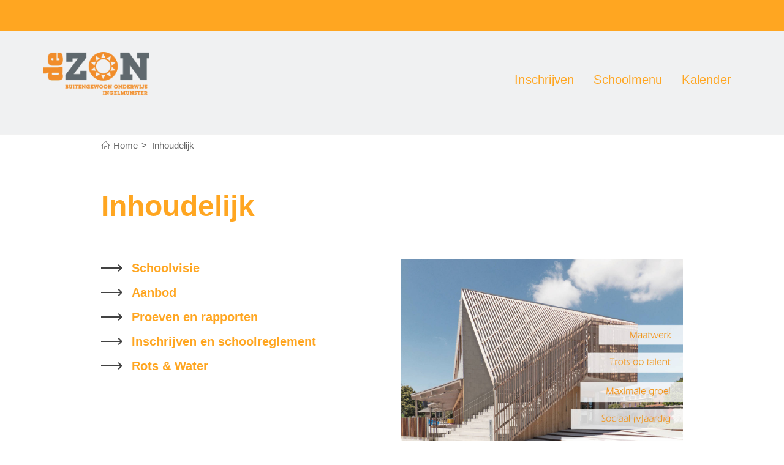

--- FILE ---
content_type: text/html; charset=utf-8
request_url: https://www.dezon-blo.be/inhoudelijk
body_size: 3585
content:
<!DOCTYPE html>
<html dir="ltr" lang="nl-BE">
<head>

<meta charset="utf-8">
<!-- 
	This website is based on t3kit v8.9.3 - www.t3kit.com

	This website is powered by TYPO3 - inspiring people to share!
	TYPO3 is a free open source Content Management Framework initially created by Kasper Skaarhoj and licensed under GNU/GPL.
	TYPO3 is copyright 1998-2026 of Kasper Skaarhoj. Extensions are copyright of their respective owners.
	Information and contribution at https://typo3.org/
-->

<base href="https://www.dezon-blo.be/">

<title>Inhoudelijk | De Zon</title>
<meta http-equiv="x-ua-compatible" content="ie=edge" />
<meta name="generator" content="TYPO3 CMS" />
<meta name="viewport" content="width=device-width, initial-scale=1.0, user-scalable=yes" />
<meta property="og:type" content="website" />
<meta name="twitter:card" content="summary" />
<meta name="mobile-web-app-capable" content="yes" />
<meta name="apple-mobile-web-app-capable" content="yes" />
<meta name="apple-mobile-web-app-status-bar-style" content="black" />
<meta name="format-detection" content="telephone=no" />


<link rel="stylesheet" type="text/css" href="/typo3temp/assets/compressed/merged-4dd1346702c8f8b0fb32df158c37be28-432bc443fa2fc528c18d0727aaf3a3ce.css?1679484828" media="all">




<script src="/typo3temp/assets/compressed/merged-703a1627dede25fd430e393c5e55eb7b-da3007b7696358097c727ca3ab2321cf.js?1613575479" type="text/javascript"></script>



<link rel="icon" type="image/png" href="/favicons/favicon-32x32.png" sizes="32x32">
<link rel="icon" type="image/png" href="/favicons/favicon-16x16.png" sizes="16x16">
<link rel="shortcut icon" href="/favicons/favicon.ico">
    <link href='https://fonts.googleapis.com/css?family=Roboto+Condensed:400,700' rel='stylesheet' type='text/css'>
    <link href='https://fonts.googleapis.com/css?family=Crimson+Text:400italic' rel='stylesheet' type='text/css'>
<script>
/*touchSupport*/
touchSupport = (('ontouchstart' in window) || (navigator.MaxTouchPoints > 0) || (navigator.msMaxTouchPoints > 0));
if (!touchSupport) {
    document.documentElement.className += " no-touch";
}
else{
    document.documentElement.className += " touch";
}
/*IE version*/
var uA = window.navigator.userAgent;
var msie = uA.indexOf('MSIE ');
var trident = uA.indexOf('Trident/');
var ie;
function detectIE () {
    if (msie > 0) {
        /*IE 10 or older => return version number*/
        ie = 'ie' + parseInt(uA.substring(msie + 5, uA.indexOf('.', msie)), 10);
        return ie;
    }
    if (trident > 0) {
        /*IE 11 (or newer) => return version number*/
        var rv = uA.indexOf('rv:');
        ie = 'ie' + parseInt(uA.substring(rv + 3, uA.indexOf('.', rv)), 10);
        return ie;
    }
return ie = 'nonIE';
}
detectIE();
if (ie === 'nonIE') {
    document.documentElement.className += (' ' + ie);
} else{
    document.documentElement.className += (' ' + (ie + ' ' + 'IE'));
};

var isIOS = false;
function detectIOS() {
    var iDevices = [
        'iPad Simulator',
        'iPhone Simulator',
        'iPod Simulator',
        'iPad',
        'iPhone',
        'iPod'
    ];

    if (!!navigator.platform) {
        while(iDevices.length) {
            if (navigator.platform === iDevices.pop()) {
                isIOS = true;
                /*In case if should be in DOM
                for now can be omitted - no styles by default attached to this class name ' iOS'*/
                document.documentElement.className += " iOS";
            }
        }
    }
}
detectIOS();

var isAndroid = false;
var android = uA.indexOf('Android ');
function detectAndroid() {
    if (android > 0) {
        isAndroid = true;
        /*In case if should be in DOM
        for now can be omitted - no styles by default attached to this class name ' android'*/
        document.documentElement.className += " android";
    }
}
detectAndroid();
</script>
<link rel="canonical" href="https://www.dezon-blo.be/inhoudelijk"/>


</head>
<body id="p20">


<div class="skip-links">
	<a href="/inhoudelijk#main-navigation" class="skip-links__item sr-only sr-only-focusable">
		Skip to main navigation
	</a>
	<a href="/inhoudelijk#main-content" class="skip-links__item sr-only sr-only-focusable">
		Skip to main content
	</a>
</div>



		<div class="header-body"><div class="visible-lg-block visible-md-block"><header class="site-header navbar-fixed-top"><div class="header-wrapper"><div class="topnav-container"><div class="container"><div id="topnav"></div></div></div><div class="mainnav-container"><div class="container"><div class="logo"><a href="/" title="Home"><img src="/fileadmin/templates/img/logo.png" width="905" height="322"   alt="De Zon" title="Home" ></a></div><div id="menu-main"><nav class="menu-main-navigation"><div class="menu-main-navigation-wrap"><ul class="top-level-menu"><li class="top-level-item uid-169 point-1 first"><a href="/inschrijven" class="top-level-link">Inschrijven</a></li><li class="top-level-item uid-170 point-2 middle"><a href="https://www.esthio.be/embed/8lpz1ybqw1bk25ne/xkyvwzb59z4dl89o" target="_blank" class="top-level-link">Schoolmenu</a></li><li class="top-level-item uid-171 point-3 last"><a href="https://www.dezon-blo.be/fileadmin/user_upload/praktische_info/Koelkastkalender_25-26.pdf" target="_blank" class="top-level-link">Kalender</a></li></ul></div></nav></div></div></div></div></header></div><div class="mobile-header visible-sm-block visible-xs-block"><div class="mobile-logo"><a href="/" title="Home"><img src="/fileadmin/templates/img/logo.png" width="905" height="322"   alt="De Zon" title="Home" ></a></div><div class="mobile-hamburger"><button class="hamburger hamburger--squeeze" type="button"><span class="hamburger-box"><span class="hamburger-inner"></span></span></button></div></div><div class="mobile-menu"><nav><ul><li class="uid-45 point-1 first"><a href="/inschrijven">Inschrijven</a></li><li class="has-child uid-47 point-2 middle"><a href="/leerkrachten-en-personeel">Wie is wie?<b class="caret"></b></a><ul><li class="uid-161 point-1 first"><a href="/leerkrachten-en-personeel/directie">Directieteam</a></li><li class=" uid-162 point-2 middle"><a href="/leerkrachten-en-personeel/kleuterafdeling">Klasleerkrachten</a></li><li class=" uid-165 point-3 middle"><a href="/leerkrachten-en-personeel/ander-personeel">Paramedisch team</a></li><li class=" uid-173 point-4 middle"><a href="/leerkrachten-en-personeel/ander-personeel-1">Bijzondere leerkrachten</a></li><li class=" uid-164 point-5 middle"><a href="/leerkrachten-en-personeel/levensbeschouwing">Leerkrachten levensbeschouwing</a></li><li class=" uid-181 point-6 middle"><a href="/leerkrachten-en-personeel/vacatures">Administratie</a></li><li class=" uid-184 point-7 last"><a href="/vacatures">Vacatures</a></li></ul></li><li class="uid-44 point-3 last"><a href="/content/plugins/news/list">List</a></li></ul></nav></div></div>
	


	

	<div class="container">
		<div class="row">
			<div class="col-md-12">
				<div class="indent">
					
		<nav aria-label="Breadcrumb navigation"><span class="sr-only">You are here</span><div class="breadcrumbs"><div class="breadcrumbs__wrp"><ol class="breadcrumbs__list"><li class="breadcrumbs__list-item"><span class="icons icon-t3-home"></span><a href="/" title="Home" class="breadcrumbs__list-link"><span class="breadcrumbs__list-item-label">Home</span></a></li><li class="breadcrumbs__list-item _active"><span class="breadcrumbs__list-item-label">Inhoudelijk</span></li></ol></div></div></nav>
	

					

		

		

			
				
					
				
				<!--TYPO3SEARCH_begin-->
				<h1 class="pagetitle">Inhoudelijk</h1>
				<!--TYPO3SEARCH_end-->
			

		
	
					
		

	<!--TYPO3SEARCH_begin-->
		<div id="main-content">
			
<div id="c1034" class="frame frame-type-gridelements_pi1"><div class="row"><div class="col-md-6"><div id="c973" class="frame frame-type-menu_subpages"><ul><li><a href="/page/schoolvisie" title="Schoolvisie"><span>Schoolvisie</span></a></li><li><a href="/aanbod" title="Aanbod"><span>Aanbod</span></a></li><li><a href="/page/proeven-en-rapporten" title="Proeven en rapporten"><span>Proeven en rapporten</span></a></li><li><a href="/page/inschrijven-en-schoolreglement" title="Inschrijven en schoolreglement"><span>Inschrijven en schoolreglement</span></a></li><li><a href="/page/proeven-en-rapporten-1" title="Rots &amp; Water"><span>Rots &amp; Water</span></a></li></ul></div></div><div class="col-md-6"><div id="c1035" class="frame frame-type-image"><div class="ce-image ce-center ce-above"><div class="ce-gallery" data-ce-columns="1" data-ce-images="1"><div class="ce-outer"><div class="ce-inner"><div class="ce-row"><div class="ce-column"><figure class="image"><img data-caption="" class="image-embed-item" src="/fileadmin/_processed_/0/1/csm_foto_kernwoorden_schoolvisie_8c8828676d.jpg" width="1300" height="974" alt="" /></figure></div></div></div></div></div></div></div></div></div></div>


		</div>
	<!--TYPO3SEARCH_end-->

	
	
				</div>
			</div>
		</div>
	</div>

	


		<footer class="footer" role="contentinfo">

			
			<h2 class="sr-only">
				Footer
			</h2>
			


			<div class="footer-1">
				<div class="container">
					<div class="row row-grid">
						<div class="col-md-12 col-sm-12">
							<div class="social-icons">
								<a class="social-icons__item" href="https://www.facebook.com/blodezon/" target="_blank" title="Facebook" aria-label="Facebook"><span aria-hidden="true" class="icons icon-t3-facebook"></span></a>
								<a class="social-icons__item" href="https://www.instagram.com/dezon.ingelmunster/" target="_blank" title="Instagram" aria-label="Facebook"><span aria-hidden="true" class="icons icon-t3-instagram"></span></a>
							</div>
							<b>Gemeentelijke school voor buitengewoon onderwijs De Zon</b><br>
							Bollewerpstraat 5a, 8770 Ingelmunster<br><br>
							T: <a href="tel:+3251335440">051 33 54 40</a> - <a href="mailto:directie@dezon-blo.be">directie@dezon-blo.be</a><br>
							<a class="footer-contact" href="/praktische-info/contactgegevens">Contact</a>
						</div>
					</div>
				</div>
			</div>

			<div class="footer-2">
				&copy; 2023 Gemeentelijke school voor buitengewoon onderwijs De Zon <span></span> <a href="/privacy-policy">Privacy Policy</a>
			</div>

		</footer>

	

<script src="/typo3temp/assets/compressed/merged-e7d97198b4498000874c3a05dd276f31-ead8e720f93ccbdb4a293e2ccf933e49.js?1613575479" type="text/javascript"></script>

<script src="/typo3temp/assets/compressed/merged-9adc2912ee6c0c3729aaf96d6b15e72f-f348cc0064737620def249813dcc7a57.js?1613575479" type="text/javascript"></script>




</body>
</html>

--- FILE ---
content_type: text/css; charset=utf-8
request_url: https://www.dezon-blo.be/typo3temp/assets/compressed/merged-4dd1346702c8f8b0fb32df158c37be28-432bc443fa2fc528c18d0727aaf3a3ce.css?1679484828
body_size: 48501
content:
html{font-family:sans-serif;-ms-text-size-adjust:100%;-webkit-text-size-adjust:100%;}body{margin:0;}article,aside,details,figcaption,figure,footer,header,hgroup,main,menu,nav,section,summary{display:block;}audio,canvas,progress,video{display:inline-block;vertical-align:baseline;}audio:not([controls]){display:none;height:0;}[hidden],template{display:none;}a{background-color:transparent;}a:active,a:hover{outline:0;}abbr[title]{border-bottom:1px dotted;}b,strong{font-weight:bold;}dfn{font-style:italic;}h1{font-size:2em;margin:0.67em 0;}mark{background:#ff0;color:#000;}small{font-size:80%;}sub,sup{font-size:75%;line-height:0;position:relative;vertical-align:baseline;}sup{top:-0.5em;}sub{bottom:-0.25em;}img{border:0;}svg:not(:root){overflow:hidden;}figure{margin:1em 40px;}hr{box-sizing:content-box;height:0;}pre{overflow:auto;}code,kbd,pre,samp{font-family:monospace,monospace;font-size:1em;}button,input,optgroup,select,textarea{color:inherit;font:inherit;margin:0;}button{overflow:visible;}button,select{text-transform:none;}button,html input[type="button"],input[type="reset"],input[type="submit"]{-webkit-appearance:button;cursor:pointer;}button[disabled],html input[disabled]{cursor:default;}button::-moz-focus-inner,input::-moz-focus-inner{border:0;padding:0;}input{line-height:normal;}input[type="checkbox"],input[type="radio"]{box-sizing:border-box;padding:0;}input[type="number"]::-webkit-inner-spin-button,input[type="number"]::-webkit-outer-spin-button{height:auto;}input[type="search"]{-webkit-appearance:textfield;box-sizing:content-box;}input[type="search"]::-webkit-search-cancel-button,input[type="search"]::-webkit-search-decoration{-webkit-appearance:none;}fieldset{border:1px solid #c0c0c0;margin:0 2px;padding:0.35em 0.625em 0.75em;}legend{border:0;padding:0;}textarea{overflow:auto;}optgroup{font-weight:bold;}table{border-collapse:collapse;border-spacing:0;}td,th{padding:0;}@media print{*,*:before,*:after{background:transparent !important;color:#000 !important;box-shadow:none !important;text-shadow:none !important;}a,a:visited{text-decoration:underline;}a[href]:after{content:" (" attr(href) ")";}abbr[title]:after{content:" (" attr(title) ")";}a[href^="#"]:after,a[href^="javascript:"]:after{content:"";}pre,blockquote{border:1px solid #999;page-break-inside:avoid;}thead{display:table-header-group;}tr,img{page-break-inside:avoid;}img{max-width:100% !important;}p,h2,h3{orphans:3;widows:3;}h2,h3{page-break-after:avoid;}.navbar{display:none;}.btn > .caret,.dropup > .btn > .caret{border-top-color:#000 !important;}.label{border:1px solid #000;}.table{border-collapse:collapse !important;}.table td,.table th{background-color:#fff !important;}.table-bordered th,.table-bordered td{border:1px solid #ddd !important;}}*{-webkit-box-sizing:border-box;-moz-box-sizing:border-box;box-sizing:border-box;}*:before,*:after{-webkit-box-sizing:border-box;-moz-box-sizing:border-box;box-sizing:border-box;}html{font-size:10px;-webkit-tap-highlight-color:rgba(0,0,0,0);}body{font-family:"Roboto Condensed",Helvetica,Arial,sans-serif;font-size:16px;line-height:1.52941176;color:#7d7d7d;background-color:#ffffff;}input,button,select,textarea{font-family:inherit;font-size:inherit;line-height:inherit;}a{color:#50b4d8;text-decoration:none;}a:hover,a:focus{color:#85cbe4;text-decoration:none;}a:focus{outline:5px auto -webkit-focus-ring-color;outline-offset:-2px;}figure{margin:0;}img{vertical-align:middle;}.img-responsive{display:block;max-width:100%;height:auto;}.img-rounded{border-radius:0;}.img-thumbnail{padding:4px;line-height:1.52941176;background-color:#ffffff;border:1px solid #dddddd;border-radius:0;-webkit-transition:all 0.2s ease-in-out;-o-transition:all 0.2s ease-in-out;transition:all 0.2s ease-in-out;display:inline-block;max-width:100%;height:auto;}.img-circle{border-radius:50%;}hr{margin-top:24px;margin-bottom:24px;border:0;border-top:1px solid #eeeeee;}.sr-only{position:absolute;width:1px;height:1px;margin:-1px;padding:0;overflow:hidden;clip:rect(0,0,0,0);border:0;}.sr-only-focusable:active,.sr-only-focusable:focus{position:static;width:auto;height:auto;margin:0;overflow:visible;clip:auto;}[role="button"]{cursor:pointer;}h1,h2,h3,h4,h5,h6,.h1,.h2,.h3,.h4,.h5,.h6{font-family:inherit;font-weight:700;line-height:1.1;color:#313131;}h1 small,h2 small,h3 small,h4 small,h5 small,h6 small,.h1 small,.h2 small,.h3 small,.h4 small,.h5 small,.h6 small,h1 .small,h2 .small,h3 .small,h4 .small,h5 .small,h6 .small,.h1 .small,.h2 .small,.h3 .small,.h4 .small,.h5 .small,.h6 .small{font-weight:normal;line-height:1;color:#777777;}h1,.h1,h2,.h2,h3,.h3{margin-top:24px;margin-bottom:12px;}h1 small,.h1 small,h2 small,.h2 small,h3 small,.h3 small,h1 .small,.h1 .small,h2 .small,.h2 .small,h3 .small,.h3 .small{font-size:65%;}h4,.h4,h5,.h5,h6,.h6{margin-top:12px;margin-bottom:12px;}h4 small,.h4 small,h5 small,.h5 small,h6 small,.h6 small,h4 .small,.h4 .small,h5 .small,.h5 .small,h6 .small,.h6 .small{font-size:75%;}h1,.h1{font-size:38px;}h2,.h2{font-size:33px;}h3,.h3{font-size:24px;}h4,.h4{font-size:20px;}h5,.h5{font-size:16px;}h6,.h6{font-size:14px;}p{margin:0 0 12px;}.lead{margin-bottom:24px;font-size:18px;font-weight:300;line-height:1.4;}@media (min-width:768px){.lead{font-size:24px;}}small,.small{font-size:87%;}mark,.mark{background-color:#fcf8e3;padding:.2em;}.text-left{text-align:left;}.text-right{text-align:right;}.text-center{text-align:center;}.text-justify{text-align:justify;}.text-nowrap{white-space:nowrap;}.text-lowercase{text-transform:lowercase;}.text-uppercase{text-transform:uppercase;}.text-capitalize{text-transform:capitalize;}.text-muted{color:#777777;}.text-primary{color:#337ab7;}a.text-primary:hover,a.text-primary:focus{color:#286090;}.text-success{color:#3c763d;}a.text-success:hover,a.text-success:focus{color:#2b542c;}.text-info{color:#31708f;}a.text-info:hover,a.text-info:focus{color:#245269;}.text-warning{color:#8a6d3b;}a.text-warning:hover,a.text-warning:focus{color:#66512c;}.text-danger{color:#a94442;}a.text-danger:hover,a.text-danger:focus{color:#843534;}.bg-primary{color:#fff;background-color:#337ab7;}a.bg-primary:hover,a.bg-primary:focus{background-color:#286090;}.bg-success{background-color:#dff0d8;}a.bg-success:hover,a.bg-success:focus{background-color:#c1e2b3;}.bg-info{background-color:#d9edf7;}a.bg-info:hover,a.bg-info:focus{background-color:#afd9ee;}.bg-warning{background-color:#fcf8e3;}a.bg-warning:hover,a.bg-warning:focus{background-color:#f7ecb5;}.bg-danger{background-color:#f2dede;}a.bg-danger:hover,a.bg-danger:focus{background-color:#e4b9b9;}.page-header{padding-bottom:11px;margin:48px 0 24px;border-bottom:1px solid #eeeeee;}ul,ol{margin-top:0;margin-bottom:12px;}ul ul,ol ul,ul ol,ol ol{margin-bottom:0;}.list-unstyled{padding-left:0;list-style:none;}.list-inline{padding-left:0;list-style:none;margin-left:-5px;}.list-inline > li{display:inline-block;padding-left:5px;padding-right:5px;}dl{margin-top:0;margin-bottom:24px;}dt,dd{line-height:1.52941176;}dt{font-weight:bold;}dd{margin-left:0;}@media (min-width:768px){.dl-horizontal dt{float:left;width:160px;clear:left;text-align:right;overflow:hidden;text-overflow:ellipsis;white-space:nowrap;}.dl-horizontal dd{margin-left:180px;}}abbr[title],abbr[data-original-title]{cursor:help;border-bottom:1px dotted #777777;}.initialism{font-size:90%;text-transform:uppercase;}blockquote{padding:12px 24px;margin:0 0 24px;font-size:20px;border-left:5px solid #eeeeee;}blockquote p:last-child,blockquote ul:last-child,blockquote ol:last-child{margin-bottom:0;}blockquote footer,blockquote small,blockquote .small{display:block;font-size:80%;line-height:1.52941176;color:#777777;}blockquote footer:before,blockquote small:before,blockquote .small:before{content:'\2014 \00A0';}.blockquote-reverse,blockquote.pull-right{padding-right:15px;padding-left:0;border-right:5px solid #eeeeee;border-left:0;text-align:right;}.blockquote-reverse footer:before,blockquote.pull-right footer:before,.blockquote-reverse small:before,blockquote.pull-right small:before,.blockquote-reverse .small:before,blockquote.pull-right .small:before{content:'';}.blockquote-reverse footer:after,blockquote.pull-right footer:after,.blockquote-reverse small:after,blockquote.pull-right small:after,.blockquote-reverse .small:after,blockquote.pull-right .small:after{content:'\00A0 \2014';}address{margin-bottom:24px;font-style:normal;line-height:1.52941176;}code,kbd,pre,samp{font-family:Menlo,Monaco,Consolas,"Courier New",monospace;}code{padding:2px 4px;font-size:90%;color:#c7254e;background-color:#f9f2f4;border-radius:0;}kbd{padding:2px 4px;font-size:90%;color:#ffffff;background-color:#333333;border-radius:0;box-shadow:inset 0 -1px 0 rgba(0,0,0,0.25);}kbd kbd{padding:0;font-size:100%;font-weight:bold;box-shadow:none;}pre{display:block;padding:11.5px;margin:0 0 12px;font-size:15px;line-height:1.52941176;word-break:break-all;word-wrap:break-word;color:#333333;background-color:#f5f5f5;border:1px solid #cccccc;border-radius:0;}pre code{padding:0;font-size:inherit;color:inherit;white-space:pre-wrap;background-color:transparent;border-radius:0;}.pre-scrollable{max-height:340px;overflow-y:scroll;}.container{margin-right:auto;margin-left:auto;padding-left:15px;padding-right:15px;}@media (min-width:768px){.container{width:750px;}}@media (min-width:992px){.container{width:970px;}}@media (min-width:1200px){.container{width:1170px;}}.container-fluid{margin-right:auto;margin-left:auto;padding-left:15px;padding-right:15px;}.row{margin-left:-15px;margin-right:-15px;}.col-xs-1,.col-sm-1,.col-md-1,.col-lg-1,.col-xs-2,.col-sm-2,.col-md-2,.col-lg-2,.col-xs-3,.col-sm-3,.col-md-3,.col-lg-3,.col-xs-4,.col-sm-4,.col-md-4,.col-lg-4,.col-xs-5,.col-sm-5,.col-md-5,.col-lg-5,.col-xs-6,.col-sm-6,.col-md-6,.col-lg-6,.col-xs-7,.col-sm-7,.col-md-7,.col-lg-7,.col-xs-8,.col-sm-8,.col-md-8,.col-lg-8,.col-xs-9,.col-sm-9,.col-md-9,.col-lg-9,.col-xs-10,.col-sm-10,.col-md-10,.col-lg-10,.col-xs-11,.col-sm-11,.col-md-11,.col-lg-11,.col-xs-12,.col-sm-12,.col-md-12,.col-lg-12{position:relative;min-height:1px;padding-left:15px;padding-right:15px;}.col-xs-1,.col-xs-2,.col-xs-3,.col-xs-4,.col-xs-5,.col-xs-6,.col-xs-7,.col-xs-8,.col-xs-9,.col-xs-10,.col-xs-11,.col-xs-12{float:left;}.col-xs-12{width:100%;}.col-xs-11{width:91.66666667%;}.col-xs-10{width:83.33333333%;}.col-xs-9{width:75%;}.col-xs-8{width:66.66666667%;}.col-xs-7{width:58.33333333%;}.col-xs-6{width:50%;}.col-xs-5{width:41.66666667%;}.col-xs-4{width:33.33333333%;}.col-xs-3{width:25%;}.col-xs-2{width:16.66666667%;}.col-xs-1{width:8.33333333%;}.col-xs-pull-12{right:100%;}.col-xs-pull-11{right:91.66666667%;}.col-xs-pull-10{right:83.33333333%;}.col-xs-pull-9{right:75%;}.col-xs-pull-8{right:66.66666667%;}.col-xs-pull-7{right:58.33333333%;}.col-xs-pull-6{right:50%;}.col-xs-pull-5{right:41.66666667%;}.col-xs-pull-4{right:33.33333333%;}.col-xs-pull-3{right:25%;}.col-xs-pull-2{right:16.66666667%;}.col-xs-pull-1{right:8.33333333%;}.col-xs-pull-0{right:auto;}.col-xs-push-12{left:100%;}.col-xs-push-11{left:91.66666667%;}.col-xs-push-10{left:83.33333333%;}.col-xs-push-9{left:75%;}.col-xs-push-8{left:66.66666667%;}.col-xs-push-7{left:58.33333333%;}.col-xs-push-6{left:50%;}.col-xs-push-5{left:41.66666667%;}.col-xs-push-4{left:33.33333333%;}.col-xs-push-3{left:25%;}.col-xs-push-2{left:16.66666667%;}.col-xs-push-1{left:8.33333333%;}.col-xs-push-0{left:auto;}.col-xs-offset-12{margin-left:100%;}.col-xs-offset-11{margin-left:91.66666667%;}.col-xs-offset-10{margin-left:83.33333333%;}.col-xs-offset-9{margin-left:75%;}.col-xs-offset-8{margin-left:66.66666667%;}.col-xs-offset-7{margin-left:58.33333333%;}.col-xs-offset-6{margin-left:50%;}.col-xs-offset-5{margin-left:41.66666667%;}.col-xs-offset-4{margin-left:33.33333333%;}.col-xs-offset-3{margin-left:25%;}.col-xs-offset-2{margin-left:16.66666667%;}.col-xs-offset-1{margin-left:8.33333333%;}.col-xs-offset-0{margin-left:0%;}@media (min-width:768px){.col-sm-1,.col-sm-2,.col-sm-3,.col-sm-4,.col-sm-5,.col-sm-6,.col-sm-7,.col-sm-8,.col-sm-9,.col-sm-10,.col-sm-11,.col-sm-12{float:left;}.col-sm-12{width:100%;}.col-sm-11{width:91.66666667%;}.col-sm-10{width:83.33333333%;}.col-sm-9{width:75%;}.col-sm-8{width:66.66666667%;}.col-sm-7{width:58.33333333%;}.col-sm-6{width:50%;}.col-sm-5{width:41.66666667%;}.col-sm-4{width:33.33333333%;}.col-sm-3{width:25%;}.col-sm-2{width:16.66666667%;}.col-sm-1{width:8.33333333%;}.col-sm-pull-12{right:100%;}.col-sm-pull-11{right:91.66666667%;}.col-sm-pull-10{right:83.33333333%;}.col-sm-pull-9{right:75%;}.col-sm-pull-8{right:66.66666667%;}.col-sm-pull-7{right:58.33333333%;}.col-sm-pull-6{right:50%;}.col-sm-pull-5{right:41.66666667%;}.col-sm-pull-4{right:33.33333333%;}.col-sm-pull-3{right:25%;}.col-sm-pull-2{right:16.66666667%;}.col-sm-pull-1{right:8.33333333%;}.col-sm-pull-0{right:auto;}.col-sm-push-12{left:100%;}.col-sm-push-11{left:91.66666667%;}.col-sm-push-10{left:83.33333333%;}.col-sm-push-9{left:75%;}.col-sm-push-8{left:66.66666667%;}.col-sm-push-7{left:58.33333333%;}.col-sm-push-6{left:50%;}.col-sm-push-5{left:41.66666667%;}.col-sm-push-4{left:33.33333333%;}.col-sm-push-3{left:25%;}.col-sm-push-2{left:16.66666667%;}.col-sm-push-1{left:8.33333333%;}.col-sm-push-0{left:auto;}.col-sm-offset-12{margin-left:100%;}.col-sm-offset-11{margin-left:91.66666667%;}.col-sm-offset-10{margin-left:83.33333333%;}.col-sm-offset-9{margin-left:75%;}.col-sm-offset-8{margin-left:66.66666667%;}.col-sm-offset-7{margin-left:58.33333333%;}.col-sm-offset-6{margin-left:50%;}.col-sm-offset-5{margin-left:41.66666667%;}.col-sm-offset-4{margin-left:33.33333333%;}.col-sm-offset-3{margin-left:25%;}.col-sm-offset-2{margin-left:16.66666667%;}.col-sm-offset-1{margin-left:8.33333333%;}.col-sm-offset-0{margin-left:0%;}}@media (min-width:992px){.col-md-1,.col-md-2,.col-md-3,.col-md-4,.col-md-5,.col-md-6,.col-md-7,.col-md-8,.col-md-9,.col-md-10,.col-md-11,.col-md-12{float:left;}.col-md-12{width:100%;}.col-md-11{width:91.66666667%;}.col-md-10{width:83.33333333%;}.col-md-9{width:75%;}.col-md-8{width:66.66666667%;}.col-md-7{width:58.33333333%;}.col-md-6{width:50%;}.col-md-5{width:41.66666667%;}.col-md-4{width:33.33333333%;}.col-md-3{width:25%;}.col-md-2{width:16.66666667%;}.col-md-1{width:8.33333333%;}.col-md-pull-12{right:100%;}.col-md-pull-11{right:91.66666667%;}.col-md-pull-10{right:83.33333333%;}.col-md-pull-9{right:75%;}.col-md-pull-8{right:66.66666667%;}.col-md-pull-7{right:58.33333333%;}.col-md-pull-6{right:50%;}.col-md-pull-5{right:41.66666667%;}.col-md-pull-4{right:33.33333333%;}.col-md-pull-3{right:25%;}.col-md-pull-2{right:16.66666667%;}.col-md-pull-1{right:8.33333333%;}.col-md-pull-0{right:auto;}.col-md-push-12{left:100%;}.col-md-push-11{left:91.66666667%;}.col-md-push-10{left:83.33333333%;}.col-md-push-9{left:75%;}.col-md-push-8{left:66.66666667%;}.col-md-push-7{left:58.33333333%;}.col-md-push-6{left:50%;}.col-md-push-5{left:41.66666667%;}.col-md-push-4{left:33.33333333%;}.col-md-push-3{left:25%;}.col-md-push-2{left:16.66666667%;}.col-md-push-1{left:8.33333333%;}.col-md-push-0{left:auto;}.col-md-offset-12{margin-left:100%;}.col-md-offset-11{margin-left:91.66666667%;}.col-md-offset-10{margin-left:83.33333333%;}.col-md-offset-9{margin-left:75%;}.col-md-offset-8{margin-left:66.66666667%;}.col-md-offset-7{margin-left:58.33333333%;}.col-md-offset-6{margin-left:50%;}.col-md-offset-5{margin-left:41.66666667%;}.col-md-offset-4{margin-left:33.33333333%;}.col-md-offset-3{margin-left:25%;}.col-md-offset-2{margin-left:16.66666667%;}.col-md-offset-1{margin-left:8.33333333%;}.col-md-offset-0{margin-left:0%;}}@media (min-width:1200px){.col-lg-1,.col-lg-2,.col-lg-3,.col-lg-4,.col-lg-5,.col-lg-6,.col-lg-7,.col-lg-8,.col-lg-9,.col-lg-10,.col-lg-11,.col-lg-12{float:left;}.col-lg-12{width:100%;}.col-lg-11{width:91.66666667%;}.col-lg-10{width:83.33333333%;}.col-lg-9{width:75%;}.col-lg-8{width:66.66666667%;}.col-lg-7{width:58.33333333%;}.col-lg-6{width:50%;}.col-lg-5{width:41.66666667%;}.col-lg-4{width:33.33333333%;}.col-lg-3{width:25%;}.col-lg-2{width:16.66666667%;}.col-lg-1{width:8.33333333%;}.col-lg-pull-12{right:100%;}.col-lg-pull-11{right:91.66666667%;}.col-lg-pull-10{right:83.33333333%;}.col-lg-pull-9{right:75%;}.col-lg-pull-8{right:66.66666667%;}.col-lg-pull-7{right:58.33333333%;}.col-lg-pull-6{right:50%;}.col-lg-pull-5{right:41.66666667%;}.col-lg-pull-4{right:33.33333333%;}.col-lg-pull-3{right:25%;}.col-lg-pull-2{right:16.66666667%;}.col-lg-pull-1{right:8.33333333%;}.col-lg-pull-0{right:auto;}.col-lg-push-12{left:100%;}.col-lg-push-11{left:91.66666667%;}.col-lg-push-10{left:83.33333333%;}.col-lg-push-9{left:75%;}.col-lg-push-8{left:66.66666667%;}.col-lg-push-7{left:58.33333333%;}.col-lg-push-6{left:50%;}.col-lg-push-5{left:41.66666667%;}.col-lg-push-4{left:33.33333333%;}.col-lg-push-3{left:25%;}.col-lg-push-2{left:16.66666667%;}.col-lg-push-1{left:8.33333333%;}.col-lg-push-0{left:auto;}.col-lg-offset-12{margin-left:100%;}.col-lg-offset-11{margin-left:91.66666667%;}.col-lg-offset-10{margin-left:83.33333333%;}.col-lg-offset-9{margin-left:75%;}.col-lg-offset-8{margin-left:66.66666667%;}.col-lg-offset-7{margin-left:58.33333333%;}.col-lg-offset-6{margin-left:50%;}.col-lg-offset-5{margin-left:41.66666667%;}.col-lg-offset-4{margin-left:33.33333333%;}.col-lg-offset-3{margin-left:25%;}.col-lg-offset-2{margin-left:16.66666667%;}.col-lg-offset-1{margin-left:8.33333333%;}.col-lg-offset-0{margin-left:0%;}}table{background-color:transparent;}caption{padding-top:8px;padding-bottom:8px;color:#777777;text-align:left;}th{text-align:left;}.table{width:100%;max-width:100%;margin-bottom:24px;}.table > thead > tr > th,.table > tbody > tr > th,.table > tfoot > tr > th,.table > thead > tr > td,.table > tbody > tr > td,.table > tfoot > tr > td{padding:8px;line-height:1.52941176;vertical-align:top;border-top:1px solid #dddddd;}.table > thead > tr > th{vertical-align:bottom;border-bottom:2px solid #dddddd;}.table > caption + thead > tr:first-child > th,.table > colgroup + thead > tr:first-child > th,.table > thead:first-child > tr:first-child > th,.table > caption + thead > tr:first-child > td,.table > colgroup + thead > tr:first-child > td,.table > thead:first-child > tr:first-child > td{border-top:0;}.table > tbody + tbody{border-top:2px solid #dddddd;}.table .table{background-color:#ffffff;}.table-condensed > thead > tr > th,.table-condensed > tbody > tr > th,.table-condensed > tfoot > tr > th,.table-condensed > thead > tr > td,.table-condensed > tbody > tr > td,.table-condensed > tfoot > tr > td{padding:5px;}.table-bordered{border:1px solid #dddddd;}.table-bordered > thead > tr > th,.table-bordered > tbody > tr > th,.table-bordered > tfoot > tr > th,.table-bordered > thead > tr > td,.table-bordered > tbody > tr > td,.table-bordered > tfoot > tr > td{border:1px solid #dddddd;}.table-bordered > thead > tr > th,.table-bordered > thead > tr > td{border-bottom-width:2px;}.table-striped > tbody > tr:nth-of-type(odd){background-color:#f9f9f9;}.table-hover > tbody > tr:hover{background-color:#f5f5f5;}table col[class*="col-"]{position:static;float:none;display:table-column;}table td[class*="col-"],table th[class*="col-"]{position:static;float:none;display:table-cell;}.table > thead > tr > td.active,.table > tbody > tr > td.active,.table > tfoot > tr > td.active,.table > thead > tr > th.active,.table > tbody > tr > th.active,.table > tfoot > tr > th.active,.table > thead > tr.active > td,.table > tbody > tr.active > td,.table > tfoot > tr.active > td,.table > thead > tr.active > th,.table > tbody > tr.active > th,.table > tfoot > tr.active > th{background-color:#f5f5f5;}.table-hover > tbody > tr > td.active:hover,.table-hover > tbody > tr > th.active:hover,.table-hover > tbody > tr.active:hover > td,.table-hover > tbody > tr:hover > .active,.table-hover > tbody > tr.active:hover > th{background-color:#e8e8e8;}.table > thead > tr > td.success,.table > tbody > tr > td.success,.table > tfoot > tr > td.success,.table > thead > tr > th.success,.table > tbody > tr > th.success,.table > tfoot > tr > th.success,.table > thead > tr.success > td,.table > tbody > tr.success > td,.table > tfoot > tr.success > td,.table > thead > tr.success > th,.table > tbody > tr.success > th,.table > tfoot > tr.success > th{background-color:#dff0d8;}.table-hover > tbody > tr > td.success:hover,.table-hover > tbody > tr > th.success:hover,.table-hover > tbody > tr.success:hover > td,.table-hover > tbody > tr:hover > .success,.table-hover > tbody > tr.success:hover > th{background-color:#d0e9c6;}.table > thead > tr > td.info,.table > tbody > tr > td.info,.table > tfoot > tr > td.info,.table > thead > tr > th.info,.table > tbody > tr > th.info,.table > tfoot > tr > th.info,.table > thead > tr.info > td,.table > tbody > tr.info > td,.table > tfoot > tr.info > td,.table > thead > tr.info > th,.table > tbody > tr.info > th,.table > tfoot > tr.info > th{background-color:#d9edf7;}.table-hover > tbody > tr > td.info:hover,.table-hover > tbody > tr > th.info:hover,.table-hover > tbody > tr.info:hover > td,.table-hover > tbody > tr:hover > .info,.table-hover > tbody > tr.info:hover > th{background-color:#c4e3f3;}.table > thead > tr > td.warning,.table > tbody > tr > td.warning,.table > tfoot > tr > td.warning,.table > thead > tr > th.warning,.table > tbody > tr > th.warning,.table > tfoot > tr > th.warning,.table > thead > tr.warning > td,.table > tbody > tr.warning > td,.table > tfoot > tr.warning > td,.table > thead > tr.warning > th,.table > tbody > tr.warning > th,.table > tfoot > tr.warning > th{background-color:#fcf8e3;}.table-hover > tbody > tr > td.warning:hover,.table-hover > tbody > tr > th.warning:hover,.table-hover > tbody > tr.warning:hover > td,.table-hover > tbody > tr:hover > .warning,.table-hover > tbody > tr.warning:hover > th{background-color:#faf2cc;}.table > thead > tr > td.danger,.table > tbody > tr > td.danger,.table > tfoot > tr > td.danger,.table > thead > tr > th.danger,.table > tbody > tr > th.danger,.table > tfoot > tr > th.danger,.table > thead > tr.danger > td,.table > tbody > tr.danger > td,.table > tfoot > tr.danger > td,.table > thead > tr.danger > th,.table > tbody > tr.danger > th,.table > tfoot > tr.danger > th{background-color:#f2dede;}.table-hover > tbody > tr > td.danger:hover,.table-hover > tbody > tr > th.danger:hover,.table-hover > tbody > tr.danger:hover > td,.table-hover > tbody > tr:hover > .danger,.table-hover > tbody > tr.danger:hover > th{background-color:#ebcccc;}.table-responsive{overflow-x:auto;min-height:0.01%;}@media screen and (max-width:767px){.table-responsive{width:100%;margin-bottom:18px;overflow-y:hidden;-ms-overflow-style:-ms-autohiding-scrollbar;border:1px solid #dddddd;}.table-responsive > .table{margin-bottom:0;}.table-responsive > .table > thead > tr > th,.table-responsive > .table > tbody > tr > th,.table-responsive > .table > tfoot > tr > th,.table-responsive > .table > thead > tr > td,.table-responsive > .table > tbody > tr > td,.table-responsive > .table > tfoot > tr > td{white-space:nowrap;}.table-responsive > .table-bordered{border:0;}.table-responsive > .table-bordered > thead > tr > th:first-child,.table-responsive > .table-bordered > tbody > tr > th:first-child,.table-responsive > .table-bordered > tfoot > tr > th:first-child,.table-responsive > .table-bordered > thead > tr > td:first-child,.table-responsive > .table-bordered > tbody > tr > td:first-child,.table-responsive > .table-bordered > tfoot > tr > td:first-child{border-left:0;}.table-responsive > .table-bordered > thead > tr > th:last-child,.table-responsive > .table-bordered > tbody > tr > th:last-child,.table-responsive > .table-bordered > tfoot > tr > th:last-child,.table-responsive > .table-bordered > thead > tr > td:last-child,.table-responsive > .table-bordered > tbody > tr > td:last-child,.table-responsive > .table-bordered > tfoot > tr > td:last-child{border-right:0;}.table-responsive > .table-bordered > tbody > tr:last-child > th,.table-responsive > .table-bordered > tfoot > tr:last-child > th,.table-responsive > .table-bordered > tbody > tr:last-child > td,.table-responsive > .table-bordered > tfoot > tr:last-child > td{border-bottom:0;}}fieldset{padding:0;margin:0;border:0;min-width:0;}legend{display:block;width:100%;padding:0;margin-bottom:24px;font-size:24px;line-height:inherit;color:#333333;border:0;border-bottom:1px solid #e5e5e5;}label{display:inline-block;max-width:100%;margin-bottom:5px;font-weight:bold;}input[type="search"]{-webkit-box-sizing:border-box;-moz-box-sizing:border-box;box-sizing:border-box;}input[type="radio"],input[type="checkbox"]{margin:4px 0 0;margin-top:1px \9;line-height:normal;}input[type="file"]{display:block;}input[type="range"]{display:block;width:100%;}select[multiple],select[size]{height:auto;}input[type="file"]:focus,input[type="radio"]:focus,input[type="checkbox"]:focus{outline:5px auto -webkit-focus-ring-color;outline-offset:-2px;}output{display:block;padding-top:9px;font-size:16px;line-height:1.52941176;color:#555555;}.form-control{display:block;width:100%;height:42px;padding:8px 14px;font-size:16px;line-height:1.52941176;color:#555555;background-color:#ffffff;background-image:none;border:1px solid #cccccc;border-radius:0;-webkit-box-shadow:inset 0 1px 1px rgba(0,0,0,0.075);box-shadow:inset 0 1px 1px rgba(0,0,0,0.075);-webkit-transition:border-color ease-in-out .15s,box-shadow ease-in-out .15s;-o-transition:border-color ease-in-out .15s,box-shadow ease-in-out .15s;transition:border-color ease-in-out .15s,box-shadow ease-in-out .15s;}.form-control:focus{border-color:#66afe9;outline:0;-webkit-box-shadow:inset 0 1px 1px rgba(0,0,0,.075),0 0 8px rgba(102,175,233,0.6);box-shadow:inset 0 1px 1px rgba(0,0,0,.075),0 0 8px rgba(102,175,233,0.6);}.form-control::-moz-placeholder{color:#999999;opacity:1;}.form-control:-ms-input-placeholder{color:#999999;}.form-control::-webkit-input-placeholder{color:#999999;}.form-control::-ms-expand{border:0;background-color:transparent;}.form-control[disabled],.form-control[readonly],fieldset[disabled] .form-control{background-color:#eeeeee;opacity:1;}.form-control[disabled],fieldset[disabled] .form-control{cursor:not-allowed;}textarea.form-control{height:auto;}input[type="search"]{-webkit-appearance:none;}@media screen and (-webkit-min-device-pixel-ratio:0){input[type="date"].form-control,input[type="time"].form-control,input[type="datetime-local"].form-control,input[type="month"].form-control{line-height:42px;}input[type="date"].input-sm,input[type="time"].input-sm,input[type="datetime-local"].input-sm,input[type="month"].input-sm,.input-group-sm input[type="date"],.input-group-sm input[type="time"],.input-group-sm input[type="datetime-local"],.input-group-sm input[type="month"]{line-height:33px;}input[type="date"].input-lg,input[type="time"].input-lg,input[type="datetime-local"].input-lg,input[type="month"].input-lg,.input-group-lg input[type="date"],.input-group-lg input[type="time"],.input-group-lg input[type="datetime-local"],.input-group-lg input[type="month"]{line-height:53px;}}.form-group{margin-bottom:15px;}.radio,.checkbox{position:relative;display:block;margin-top:10px;margin-bottom:10px;}.radio label,.checkbox label{min-height:24px;padding-left:20px;margin-bottom:0;font-weight:normal;cursor:pointer;}.radio input[type="radio"],.radio-inline input[type="radio"],.checkbox input[type="checkbox"],.checkbox-inline input[type="checkbox"]{position:absolute;margin-left:-20px;margin-top:4px \9;}.radio + .radio,.checkbox + .checkbox{margin-top:-5px;}.radio-inline,.checkbox-inline{position:relative;display:inline-block;padding-left:20px;margin-bottom:0;vertical-align:middle;font-weight:normal;cursor:pointer;}.radio-inline + .radio-inline,.checkbox-inline + .checkbox-inline{margin-top:0;margin-left:10px;}input[type="radio"][disabled],input[type="checkbox"][disabled],input[type="radio"].disabled,input[type="checkbox"].disabled,fieldset[disabled] input[type="radio"],fieldset[disabled] input[type="checkbox"]{cursor:not-allowed;}.radio-inline.disabled,.checkbox-inline.disabled,fieldset[disabled] .radio-inline,fieldset[disabled] .checkbox-inline{cursor:not-allowed;}.radio.disabled label,.checkbox.disabled label,fieldset[disabled] .radio label,fieldset[disabled] .checkbox label{cursor:not-allowed;}.form-control-static{padding-top:9px;padding-bottom:9px;margin-bottom:0;min-height:40px;}.form-control-static.input-lg,.form-control-static.input-sm{padding-left:0;padding-right:0;}.input-sm{height:33px;padding:5px 10px;font-size:14px;line-height:1.5;border-radius:0;}select.input-sm{height:33px;line-height:33px;}textarea.input-sm,select[multiple].input-sm{height:auto;}.form-group-sm .form-control{height:33px;padding:5px 10px;font-size:14px;line-height:1.5;border-radius:0;}.form-group-sm select.form-control{height:33px;line-height:33px;}.form-group-sm textarea.form-control,.form-group-sm select[multiple].form-control{height:auto;}.form-group-sm .form-control-static{height:33px;min-height:38px;padding:6px 10px;font-size:14px;line-height:1.5;}.input-lg{height:53px;padding:12px 18px;font-size:20px;line-height:1.3333333;border-radius:0;}select.input-lg{height:53px;line-height:53px;}textarea.input-lg,select[multiple].input-lg{height:auto;}.form-group-lg .form-control{height:53px;padding:12px 18px;font-size:20px;line-height:1.3333333;border-radius:0;}.form-group-lg select.form-control{height:53px;line-height:53px;}.form-group-lg textarea.form-control,.form-group-lg select[multiple].form-control{height:auto;}.form-group-lg .form-control-static{height:53px;min-height:44px;padding:13px 18px;font-size:20px;line-height:1.3333333;}.has-feedback{position:relative;}.has-feedback .form-control{padding-right:52.5px;}.form-control-feedback{position:absolute;top:0;right:0;z-index:2;display:block;width:42px;height:42px;line-height:42px;text-align:center;pointer-events:none;}.input-lg + .form-control-feedback,.input-group-lg + .form-control-feedback,.form-group-lg .form-control + .form-control-feedback{width:53px;height:53px;line-height:53px;}.input-sm + .form-control-feedback,.input-group-sm + .form-control-feedback,.form-group-sm .form-control + .form-control-feedback{width:33px;height:33px;line-height:33px;}.has-success .help-block,.has-success .control-label,.has-success .radio,.has-success .checkbox,.has-success .radio-inline,.has-success .checkbox-inline,.has-success.radio label,.has-success.checkbox label,.has-success.radio-inline label,.has-success.checkbox-inline label{color:#3c763d;}.has-success .form-control{border-color:#3c763d;-webkit-box-shadow:inset 0 1px 1px rgba(0,0,0,0.075);box-shadow:inset 0 1px 1px rgba(0,0,0,0.075);}.has-success .form-control:focus{border-color:#2b542c;-webkit-box-shadow:inset 0 1px 1px rgba(0,0,0,0.075),0 0 6px #67b168;box-shadow:inset 0 1px 1px rgba(0,0,0,0.075),0 0 6px #67b168;}.has-success .input-group-addon{color:#3c763d;border-color:#3c763d;background-color:#dff0d8;}.has-success .form-control-feedback{color:#3c763d;}.has-warning .help-block,.has-warning .control-label,.has-warning .radio,.has-warning .checkbox,.has-warning .radio-inline,.has-warning .checkbox-inline,.has-warning.radio label,.has-warning.checkbox label,.has-warning.radio-inline label,.has-warning.checkbox-inline label{color:#8a6d3b;}.has-warning .form-control{border-color:#8a6d3b;-webkit-box-shadow:inset 0 1px 1px rgba(0,0,0,0.075);box-shadow:inset 0 1px 1px rgba(0,0,0,0.075);}.has-warning .form-control:focus{border-color:#66512c;-webkit-box-shadow:inset 0 1px 1px rgba(0,0,0,0.075),0 0 6px #c0a16b;box-shadow:inset 0 1px 1px rgba(0,0,0,0.075),0 0 6px #c0a16b;}.has-warning .input-group-addon{color:#8a6d3b;border-color:#8a6d3b;background-color:#fcf8e3;}.has-warning .form-control-feedback{color:#8a6d3b;}.has-error .help-block,.has-error .control-label,.has-error .radio,.has-error .checkbox,.has-error .radio-inline,.has-error .checkbox-inline,.has-error.radio label,.has-error.checkbox label,.has-error.radio-inline label,.has-error.checkbox-inline label{color:#a94442;}.has-error .form-control{border-color:#a94442;-webkit-box-shadow:inset 0 1px 1px rgba(0,0,0,0.075);box-shadow:inset 0 1px 1px rgba(0,0,0,0.075);}.has-error .form-control:focus{border-color:#843534;-webkit-box-shadow:inset 0 1px 1px rgba(0,0,0,0.075),0 0 6px #ce8483;box-shadow:inset 0 1px 1px rgba(0,0,0,0.075),0 0 6px #ce8483;}.has-error .input-group-addon{color:#a94442;border-color:#a94442;background-color:#f2dede;}.has-error .form-control-feedback{color:#a94442;}.has-feedback label ~ .form-control-feedback{top:29px;}.has-feedback label.sr-only ~ .form-control-feedback{top:0;}.help-block{display:block;margin-top:5px;margin-bottom:10px;color:#bdbdbd;}@media (min-width:768px){.form-inline .form-group{display:inline-block;margin-bottom:0;vertical-align:middle;}.form-inline .form-control{display:inline-block;width:auto;vertical-align:middle;}.form-inline .form-control-static{display:inline-block;}.form-inline .input-group{display:inline-table;vertical-align:middle;}.form-inline .input-group .input-group-addon,.form-inline .input-group .input-group-btn,.form-inline .input-group .form-control{width:auto;}.form-inline .input-group > .form-control{width:100%;}.form-inline .control-label{margin-bottom:0;vertical-align:middle;}.form-inline .radio,.form-inline .checkbox{display:inline-block;margin-top:0;margin-bottom:0;vertical-align:middle;}.form-inline .radio label,.form-inline .checkbox label{padding-left:0;}.form-inline .radio input[type="radio"],.form-inline .checkbox input[type="checkbox"]{position:relative;margin-left:0;}.form-inline .has-feedback .form-control-feedback{top:0;}}.form-horizontal .radio,.form-horizontal .checkbox,.form-horizontal .radio-inline,.form-horizontal .checkbox-inline{margin-top:0;margin-bottom:0;padding-top:9px;}.form-horizontal .radio,.form-horizontal .checkbox{min-height:33px;}.form-horizontal .form-group{margin-left:-15px;margin-right:-15px;}@media (min-width:768px){.form-horizontal .control-label{text-align:right;margin-bottom:0;padding-top:9px;}}.form-horizontal .has-feedback .form-control-feedback{right:15px;}@media (min-width:768px){.form-horizontal .form-group-lg .control-label{padding-top:13px;font-size:20px;}}@media (min-width:768px){.form-horizontal .form-group-sm .control-label{padding-top:6px;font-size:14px;}}.btn{display:inline-block;margin-bottom:0;font-weight:normal;text-align:center;vertical-align:middle;touch-action:manipulation;cursor:pointer;background-image:none;border:1px solid transparent;white-space:nowrap;padding:8px 14px;font-size:16px;line-height:1.52941176;border-radius:none;-webkit-user-select:none;-moz-user-select:none;-ms-user-select:none;user-select:none;}.btn:focus,.btn:active:focus,.btn.active:focus,.btn.focus,.btn:active.focus,.btn.active.focus{outline:5px auto -webkit-focus-ring-color;outline-offset:-2px;}.btn:hover,.btn:focus,.btn.focus{color:#ffffff;text-decoration:none;}.btn:active,.btn.active{outline:0;background-image:none;-webkit-box-shadow:inset 0 3px 5px rgba(0,0,0,0.125);box-shadow:inset 0 3px 5px rgba(0,0,0,0.125);}.btn.disabled,.btn[disabled],fieldset[disabled] .btn{cursor:not-allowed;opacity:0.65;filter:alpha(opacity=65);-webkit-box-shadow:none;box-shadow:none;}a.btn.disabled,fieldset[disabled] a.btn{pointer-events:none;}.btn-default{color:#ffffff;background-color:#50b4d8;border-color:#50b4d8;}.btn-default:focus,.btn-default.focus{color:#ffffff;background-color:#2d9fc8;border-color:#1f6d8a;}.btn-default:hover{color:#ffffff;background-color:#2d9fc8;border-color:#2b99c0;}.btn-default:active,.btn-default.active,.open > .dropdown-toggle.btn-default{color:#ffffff;background-color:#2d9fc8;border-color:#2b99c0;}.btn-default:active:hover,.btn-default.active:hover,.open > .dropdown-toggle.btn-default:hover,.btn-default:active:focus,.btn-default.active:focus,.open > .dropdown-toggle.btn-default:focus,.btn-default:active.focus,.btn-default.active.focus,.open > .dropdown-toggle.btn-default.focus{color:#ffffff;background-color:#2688ab;border-color:#1f6d8a;}.btn-default:active,.btn-default.active,.open > .dropdown-toggle.btn-default{background-image:none;}.btn-default.disabled:hover,.btn-default[disabled]:hover,fieldset[disabled] .btn-default:hover,.btn-default.disabled:focus,.btn-default[disabled]:focus,fieldset[disabled] .btn-default:focus,.btn-default.disabled.focus,.btn-default[disabled].focus,fieldset[disabled] .btn-default.focus{background-color:#50b4d8;border-color:#50b4d8;}.btn-default .badge{color:#50b4d8;background-color:#ffffff;}.btn-primary{color:#ffffff;background-color:#337ab7;border-color:#2e6da4;}.btn-primary:focus,.btn-primary.focus{color:#ffffff;background-color:#286090;border-color:#122b40;}.btn-primary:hover{color:#ffffff;background-color:#286090;border-color:#204d74;}.btn-primary:active,.btn-primary.active,.open > .dropdown-toggle.btn-primary{color:#ffffff;background-color:#286090;border-color:#204d74;}.btn-primary:active:hover,.btn-primary.active:hover,.open > .dropdown-toggle.btn-primary:hover,.btn-primary:active:focus,.btn-primary.active:focus,.open > .dropdown-toggle.btn-primary:focus,.btn-primary:active.focus,.btn-primary.active.focus,.open > .dropdown-toggle.btn-primary.focus{color:#ffffff;background-color:#204d74;border-color:#122b40;}.btn-primary:active,.btn-primary.active,.open > .dropdown-toggle.btn-primary{background-image:none;}.btn-primary.disabled:hover,.btn-primary[disabled]:hover,fieldset[disabled] .btn-primary:hover,.btn-primary.disabled:focus,.btn-primary[disabled]:focus,fieldset[disabled] .btn-primary:focus,.btn-primary.disabled.focus,.btn-primary[disabled].focus,fieldset[disabled] .btn-primary.focus{background-color:#337ab7;border-color:#2e6da4;}.btn-primary .badge{color:#337ab7;background-color:#ffffff;}.btn-success{color:#ffffff;background-color:#5cb85c;border-color:#4cae4c;}.btn-success:focus,.btn-success.focus{color:#ffffff;background-color:#449d44;border-color:#255625;}.btn-success:hover{color:#ffffff;background-color:#449d44;border-color:#398439;}.btn-success:active,.btn-success.active,.open > .dropdown-toggle.btn-success{color:#ffffff;background-color:#449d44;border-color:#398439;}.btn-success:active:hover,.btn-success.active:hover,.open > .dropdown-toggle.btn-success:hover,.btn-success:active:focus,.btn-success.active:focus,.open > .dropdown-toggle.btn-success:focus,.btn-success:active.focus,.btn-success.active.focus,.open > .dropdown-toggle.btn-success.focus{color:#ffffff;background-color:#398439;border-color:#255625;}.btn-success:active,.btn-success.active,.open > .dropdown-toggle.btn-success{background-image:none;}.btn-success.disabled:hover,.btn-success[disabled]:hover,fieldset[disabled] .btn-success:hover,.btn-success.disabled:focus,.btn-success[disabled]:focus,fieldset[disabled] .btn-success:focus,.btn-success.disabled.focus,.btn-success[disabled].focus,fieldset[disabled] .btn-success.focus{background-color:#5cb85c;border-color:#4cae4c;}.btn-success .badge{color:#5cb85c;background-color:#ffffff;}.btn-info{color:#ffffff;background-color:#5bc0de;border-color:#46b8da;}.btn-info:focus,.btn-info.focus{color:#ffffff;background-color:#31b0d5;border-color:#1b6d85;}.btn-info:hover{color:#ffffff;background-color:#31b0d5;border-color:#269abc;}.btn-info:active,.btn-info.active,.open > .dropdown-toggle.btn-info{color:#ffffff;background-color:#31b0d5;border-color:#269abc;}.btn-info:active:hover,.btn-info.active:hover,.open > .dropdown-toggle.btn-info:hover,.btn-info:active:focus,.btn-info.active:focus,.open > .dropdown-toggle.btn-info:focus,.btn-info:active.focus,.btn-info.active.focus,.open > .dropdown-toggle.btn-info.focus{color:#ffffff;background-color:#269abc;border-color:#1b6d85;}.btn-info:active,.btn-info.active,.open > .dropdown-toggle.btn-info{background-image:none;}.btn-info.disabled:hover,.btn-info[disabled]:hover,fieldset[disabled] .btn-info:hover,.btn-info.disabled:focus,.btn-info[disabled]:focus,fieldset[disabled] .btn-info:focus,.btn-info.disabled.focus,.btn-info[disabled].focus,fieldset[disabled] .btn-info.focus{background-color:#5bc0de;border-color:#46b8da;}.btn-info .badge{color:#5bc0de;background-color:#ffffff;}.btn-warning{color:#ffffff;background-color:#f0ad4e;border-color:#eea236;}.btn-warning:focus,.btn-warning.focus{color:#ffffff;background-color:#ec971f;border-color:#985f0d;}.btn-warning:hover{color:#ffffff;background-color:#ec971f;border-color:#d58512;}.btn-warning:active,.btn-warning.active,.open > .dropdown-toggle.btn-warning{color:#ffffff;background-color:#ec971f;border-color:#d58512;}.btn-warning:active:hover,.btn-warning.active:hover,.open > .dropdown-toggle.btn-warning:hover,.btn-warning:active:focus,.btn-warning.active:focus,.open > .dropdown-toggle.btn-warning:focus,.btn-warning:active.focus,.btn-warning.active.focus,.open > .dropdown-toggle.btn-warning.focus{color:#ffffff;background-color:#d58512;border-color:#985f0d;}.btn-warning:active,.btn-warning.active,.open > .dropdown-toggle.btn-warning{background-image:none;}.btn-warning.disabled:hover,.btn-warning[disabled]:hover,fieldset[disabled] .btn-warning:hover,.btn-warning.disabled:focus,.btn-warning[disabled]:focus,fieldset[disabled] .btn-warning:focus,.btn-warning.disabled.focus,.btn-warning[disabled].focus,fieldset[disabled] .btn-warning.focus{background-color:#f0ad4e;border-color:#eea236;}.btn-warning .badge{color:#f0ad4e;background-color:#ffffff;}.btn-danger{color:#ffffff;background-color:#d9534f;border-color:#d43f3a;}.btn-danger:focus,.btn-danger.focus{color:#ffffff;background-color:#c9302c;border-color:#761c19;}.btn-danger:hover{color:#ffffff;background-color:#c9302c;border-color:#ac2925;}.btn-danger:active,.btn-danger.active,.open > .dropdown-toggle.btn-danger{color:#ffffff;background-color:#c9302c;border-color:#ac2925;}.btn-danger:active:hover,.btn-danger.active:hover,.open > .dropdown-toggle.btn-danger:hover,.btn-danger:active:focus,.btn-danger.active:focus,.open > .dropdown-toggle.btn-danger:focus,.btn-danger:active.focus,.btn-danger.active.focus,.open > .dropdown-toggle.btn-danger.focus{color:#ffffff;background-color:#ac2925;border-color:#761c19;}.btn-danger:active,.btn-danger.active,.open > .dropdown-toggle.btn-danger{background-image:none;}.btn-danger.disabled:hover,.btn-danger[disabled]:hover,fieldset[disabled] .btn-danger:hover,.btn-danger.disabled:focus,.btn-danger[disabled]:focus,fieldset[disabled] .btn-danger:focus,.btn-danger.disabled.focus,.btn-danger[disabled].focus,fieldset[disabled] .btn-danger.focus{background-color:#d9534f;border-color:#d43f3a;}.btn-danger .badge{color:#d9534f;background-color:#ffffff;}.btn-link{color:#50b4d8;font-weight:normal;border-radius:0;}.btn-link,.btn-link:active,.btn-link.active,.btn-link[disabled],fieldset[disabled] .btn-link{background-color:transparent;-webkit-box-shadow:none;box-shadow:none;}.btn-link,.btn-link:hover,.btn-link:focus,.btn-link:active{border-color:transparent;}.btn-link:hover,.btn-link:focus{color:#85cbe4;text-decoration:none;background-color:transparent;}.btn-link[disabled]:hover,fieldset[disabled] .btn-link:hover,.btn-link[disabled]:focus,fieldset[disabled] .btn-link:focus{color:#777777;text-decoration:none;}.btn-lg,.btn-group-lg > .btn{padding:12px 18px;font-size:20px;line-height:1.3333333;border-radius:0;}.btn-sm,.btn-group-sm > .btn{padding:5px 10px;font-size:14px;line-height:1.5;border-radius:0;}.btn-xs,.btn-group-xs > .btn{padding:1px 5px;font-size:14px;line-height:1.5;border-radius:0;}.btn-block{display:block;width:100%;}.btn-block + .btn-block{margin-top:5px;}input[type="submit"].btn-block,input[type="reset"].btn-block,input[type="button"].btn-block{width:100%;}.fade{opacity:0;-webkit-transition:opacity 0.15s linear;-o-transition:opacity 0.15s linear;transition:opacity 0.15s linear;}.fade.in{opacity:1;}.collapse{display:none;}.collapse.in{display:block;}tr.collapse.in{display:table-row;}tbody.collapse.in{display:table-row-group;}.collapsing{position:relative;height:0;overflow:hidden;-webkit-transition-property:height,visibility;transition-property:height,visibility;-webkit-transition-duration:0.35s;transition-duration:0.35s;-webkit-transition-timing-function:ease;transition-timing-function:ease;}.btn-group,.btn-group-vertical{position:relative;display:inline-block;vertical-align:middle;}.btn-group > .btn,.btn-group-vertical > .btn{position:relative;float:left;}.btn-group > .btn:hover,.btn-group-vertical > .btn:hover,.btn-group > .btn:focus,.btn-group-vertical > .btn:focus,.btn-group > .btn:active,.btn-group-vertical > .btn:active,.btn-group > .btn.active,.btn-group-vertical > .btn.active{z-index:2;}.btn-group .btn + .btn,.btn-group .btn + .btn-group,.btn-group .btn-group + .btn,.btn-group .btn-group + .btn-group{margin-left:-1px;}.btn-toolbar{margin-left:-5px;}.btn-toolbar .btn,.btn-toolbar .btn-group,.btn-toolbar .input-group{float:left;}.btn-toolbar > .btn,.btn-toolbar > .btn-group,.btn-toolbar > .input-group{margin-left:5px;}.btn-group > .btn:not(:first-child):not(:last-child):not(.dropdown-toggle){border-radius:0;}.btn-group > .btn:first-child{margin-left:0;}.btn-group > .btn:first-child:not(:last-child):not(.dropdown-toggle){border-bottom-right-radius:0;border-top-right-radius:0;}.btn-group > .btn:last-child:not(:first-child),.btn-group > .dropdown-toggle:not(:first-child){border-bottom-left-radius:0;border-top-left-radius:0;}.btn-group > .btn-group{float:left;}.btn-group > .btn-group:not(:first-child):not(:last-child) > .btn{border-radius:0;}.btn-group > .btn-group:first-child:not(:last-child) > .btn:last-child,.btn-group > .btn-group:first-child:not(:last-child) > .dropdown-toggle{border-bottom-right-radius:0;border-top-right-radius:0;}.btn-group > .btn-group:last-child:not(:first-child) > .btn:first-child{border-bottom-left-radius:0;border-top-left-radius:0;}.btn-group .dropdown-toggle:active,.btn-group.open .dropdown-toggle{outline:0;}.btn-group > .btn + .dropdown-toggle{padding-left:8px;padding-right:8px;}.btn-group > .btn-lg + .dropdown-toggle{padding-left:12px;padding-right:12px;}.btn-group.open .dropdown-toggle{-webkit-box-shadow:inset 0 3px 5px rgba(0,0,0,0.125);box-shadow:inset 0 3px 5px rgba(0,0,0,0.125);}.btn-group.open .dropdown-toggle.btn-link{-webkit-box-shadow:none;box-shadow:none;}.btn .caret{margin-left:0;}.btn-lg .caret{border-width:5px 5px 0;border-bottom-width:0;}.dropup .btn-lg .caret{border-width:0 5px 5px;}.btn-group-vertical > .btn,.btn-group-vertical > .btn-group,.btn-group-vertical > .btn-group > .btn{display:block;float:none;width:100%;max-width:100%;}.btn-group-vertical > .btn-group > .btn{float:none;}.btn-group-vertical > .btn + .btn,.btn-group-vertical > .btn + .btn-group,.btn-group-vertical > .btn-group + .btn,.btn-group-vertical > .btn-group + .btn-group{margin-top:-1px;margin-left:0;}.btn-group-vertical > .btn:not(:first-child):not(:last-child){border-radius:0;}.btn-group-vertical > .btn:first-child:not(:last-child){border-top-right-radius:none;border-top-left-radius:none;border-bottom-right-radius:0;border-bottom-left-radius:0;}.btn-group-vertical > .btn:last-child:not(:first-child){border-top-right-radius:0;border-top-left-radius:0;border-bottom-right-radius:none;border-bottom-left-radius:none;}.btn-group-vertical > .btn-group:not(:first-child):not(:last-child) > .btn{border-radius:0;}.btn-group-vertical > .btn-group:first-child:not(:last-child) > .btn:last-child,.btn-group-vertical > .btn-group:first-child:not(:last-child) > .dropdown-toggle{border-bottom-right-radius:0;border-bottom-left-radius:0;}.btn-group-vertical > .btn-group:last-child:not(:first-child) > .btn:first-child{border-top-right-radius:0;border-top-left-radius:0;}.btn-group-justified{display:table;width:100%;table-layout:fixed;border-collapse:separate;}.btn-group-justified > .btn,.btn-group-justified > .btn-group{float:none;display:table-cell;width:1%;}.btn-group-justified > .btn-group .btn{width:100%;}.btn-group-justified > .btn-group .dropdown-menu{left:auto;}[data-toggle="buttons"] > .btn input[type="radio"],[data-toggle="buttons"] > .btn-group > .btn input[type="radio"],[data-toggle="buttons"] > .btn input[type="checkbox"],[data-toggle="buttons"] > .btn-group > .btn input[type="checkbox"]{position:absolute;clip:rect(0,0,0,0);pointer-events:none;}.input-group{position:relative;display:table;border-collapse:separate;}.input-group[class*="col-"]{float:none;padding-left:0;padding-right:0;}.input-group .form-control{position:relative;z-index:2;float:left;width:100%;margin-bottom:0;}.input-group .form-control:focus{z-index:3;}.input-group-lg > .form-control,.input-group-lg > .input-group-addon,.input-group-lg > .input-group-btn > .btn{height:53px;padding:12px 18px;font-size:20px;line-height:1.3333333;border-radius:0;}select.input-group-lg > .form-control,select.input-group-lg > .input-group-addon,select.input-group-lg > .input-group-btn > .btn{height:53px;line-height:53px;}textarea.input-group-lg > .form-control,textarea.input-group-lg > .input-group-addon,textarea.input-group-lg > .input-group-btn > .btn,select[multiple].input-group-lg > .form-control,select[multiple].input-group-lg > .input-group-addon,select[multiple].input-group-lg > .input-group-btn > .btn{height:auto;}.input-group-sm > .form-control,.input-group-sm > .input-group-addon,.input-group-sm > .input-group-btn > .btn{height:33px;padding:5px 10px;font-size:14px;line-height:1.5;border-radius:0;}select.input-group-sm > .form-control,select.input-group-sm > .input-group-addon,select.input-group-sm > .input-group-btn > .btn{height:33px;line-height:33px;}textarea.input-group-sm > .form-control,textarea.input-group-sm > .input-group-addon,textarea.input-group-sm > .input-group-btn > .btn,select[multiple].input-group-sm > .form-control,select[multiple].input-group-sm > .input-group-addon,select[multiple].input-group-sm > .input-group-btn > .btn{height:auto;}.input-group-addon,.input-group-btn,.input-group .form-control{display:table-cell;}.input-group-addon:not(:first-child):not(:last-child),.input-group-btn:not(:first-child):not(:last-child),.input-group .form-control:not(:first-child):not(:last-child){border-radius:0;}.input-group-addon,.input-group-btn{width:1%;white-space:nowrap;vertical-align:middle;}.input-group-addon{padding:8px 14px;font-size:16px;font-weight:normal;line-height:1;color:#555555;text-align:center;background-color:#eeeeee;border:1px solid #cccccc;border-radius:0;}.input-group-addon.input-sm{padding:5px 10px;font-size:14px;border-radius:0;}.input-group-addon.input-lg{padding:12px 18px;font-size:20px;border-radius:0;}.input-group-addon input[type="radio"],.input-group-addon input[type="checkbox"]{margin-top:0;}.input-group .form-control:first-child,.input-group-addon:first-child,.input-group-btn:first-child > .btn,.input-group-btn:first-child > .btn-group > .btn,.input-group-btn:first-child > .dropdown-toggle,.input-group-btn:last-child > .btn:not(:last-child):not(.dropdown-toggle),.input-group-btn:last-child > .btn-group:not(:last-child) > .btn{border-bottom-right-radius:0;border-top-right-radius:0;}.input-group-addon:first-child{border-right:0;}.input-group .form-control:last-child,.input-group-addon:last-child,.input-group-btn:last-child > .btn,.input-group-btn:last-child > .btn-group > .btn,.input-group-btn:last-child > .dropdown-toggle,.input-group-btn:first-child > .btn:not(:first-child),.input-group-btn:first-child > .btn-group:not(:first-child) > .btn{border-bottom-left-radius:0;border-top-left-radius:0;}.input-group-addon:last-child{border-left:0;}.input-group-btn{position:relative;font-size:0;white-space:nowrap;}.input-group-btn > .btn{position:relative;}.input-group-btn > .btn + .btn{margin-left:-1px;}.input-group-btn > .btn:hover,.input-group-btn > .btn:focus,.input-group-btn > .btn:active{z-index:2;}.input-group-btn:first-child > .btn,.input-group-btn:first-child > .btn-group{margin-right:-1px;}.input-group-btn:last-child > .btn,.input-group-btn:last-child > .btn-group{z-index:2;margin-left:-1px;}.nav{margin-bottom:0;padding-left:0;list-style:none;}.nav > li{position:relative;display:block;}.nav > li > a{position:relative;display:block;padding:10px 15px;}.nav > li > a:hover,.nav > li > a:focus{text-decoration:none;}.nav > li.disabled > a{color:#777777;}.nav > li.disabled > a:hover,.nav > li.disabled > a:focus{color:#777777;text-decoration:none;background-color:transparent;cursor:not-allowed;}.nav .open > a,.nav .open > a:hover,.nav .open > a:focus{background-color:#eeeeee;border-color:#50b4d8;}.nav .nav-divider{height:1px;margin:11px 0;overflow:hidden;background-color:#e5e5e5;}.nav > li > a > img{max-width:none;}.nav-tabs{border-bottom:1px solid #dddddd;}.nav-tabs > li{float:left;margin-bottom:-1px;}.nav-tabs > li > a{margin-right:2px;line-height:1.52941176;border:1px solid transparent;border-radius:0 0 0 0;}.nav-tabs > li > a:hover{border-color:#eeeeee #eeeeee #dddddd;}.nav-tabs > li.active > a,.nav-tabs > li.active > a:hover,.nav-tabs > li.active > a:focus{color:#7d7d7d;background-color:#ffffff;border:1px solid #dddddd;border-bottom-color:transparent;cursor:default;}.nav-tabs.nav-justified{width:100%;border-bottom:0;}.nav-tabs.nav-justified > li{float:none;}.nav-tabs.nav-justified > li > a{text-align:center;margin-bottom:5px;}.nav-tabs.nav-justified > .dropdown .dropdown-menu{top:auto;left:auto;}@media (min-width:768px){.nav-tabs.nav-justified > li{display:table-cell;width:1%;}.nav-tabs.nav-justified > li > a{margin-bottom:0;}}.nav-tabs.nav-justified > li > a{margin-right:0;border-radius:0;}.nav-tabs.nav-justified > .active > a,.nav-tabs.nav-justified > .active > a:hover,.nav-tabs.nav-justified > .active > a:focus{border:1px solid #dddddd;}@media (min-width:768px){.nav-tabs.nav-justified > li > a{border-bottom:1px solid #dddddd;border-radius:0 0 0 0;}.nav-tabs.nav-justified > .active > a,.nav-tabs.nav-justified > .active > a:hover,.nav-tabs.nav-justified > .active > a:focus{border-bottom-color:#ffffff;}}.nav-pills > li{float:left;}.nav-pills > li > a{border-radius:0;}.nav-pills > li + li{margin-left:2px;}.nav-pills > li.active > a,.nav-pills > li.active > a:hover,.nav-pills > li.active > a:focus{color:#ffffff;background-color:#50b4d8;}.nav-stacked > li{float:none;}.nav-stacked > li + li{margin-top:2px;margin-left:0;}.nav-justified{width:100%;}.nav-justified > li{float:none;}.nav-justified > li > a{text-align:center;margin-bottom:5px;}.nav-justified > .dropdown .dropdown-menu{top:auto;left:auto;}@media (min-width:768px){.nav-justified > li{display:table-cell;width:1%;}.nav-justified > li > a{margin-bottom:0;}}.nav-tabs-justified{border-bottom:0;}.nav-tabs-justified > li > a{margin-right:0;border-radius:0;}.nav-tabs-justified > .active > a,.nav-tabs-justified > .active > a:hover,.nav-tabs-justified > .active > a:focus{border:1px solid #dddddd;}@media (min-width:768px){.nav-tabs-justified > li > a{border-bottom:1px solid #dddddd;border-radius:0 0 0 0;}.nav-tabs-justified > .active > a,.nav-tabs-justified > .active > a:hover,.nav-tabs-justified > .active > a:focus{border-bottom-color:#ffffff;}}.tab-content > .tab-pane{display:none;}.tab-content > .active{display:block;}.nav-tabs .dropdown-menu{margin-top:-1px;border-top-right-radius:0;border-top-left-radius:0;}.pagination{display:inline-block;padding-left:0;margin:24px 0;border-radius:0;}.pagination > li{display:inline;}.pagination > li > a,.pagination > li > span{position:relative;float:left;padding:8px 14px;line-height:1.52941176;text-decoration:none;color:#50b4d8;background-color:#ffffff;border:1px solid #dddddd;margin-left:-1px;}.pagination > li:first-child > a,.pagination > li:first-child > span{margin-left:0;border-bottom-left-radius:0;border-top-left-radius:0;}.pagination > li:last-child > a,.pagination > li:last-child > span{border-bottom-right-radius:0;border-top-right-radius:0;}.pagination > li > a:hover,.pagination > li > span:hover,.pagination > li > a:focus,.pagination > li > span:focus{z-index:2;color:#85cbe4;background-color:#eeeeee;border-color:#dddddd;}.pagination > .active > a,.pagination > .active > span,.pagination > .active > a:hover,.pagination > .active > span:hover,.pagination > .active > a:focus,.pagination > .active > span:focus{z-index:3;color:#ffffff;background-color:#337ab7;border-color:#337ab7;cursor:default;}.pagination > .disabled > span,.pagination > .disabled > span:hover,.pagination > .disabled > span:focus,.pagination > .disabled > a,.pagination > .disabled > a:hover,.pagination > .disabled > a:focus{color:#777777;background-color:#ffffff;border-color:#dddddd;cursor:not-allowed;}.pagination-lg > li > a,.pagination-lg > li > span{padding:12px 18px;font-size:20px;line-height:1.3333333;}.pagination-lg > li:first-child > a,.pagination-lg > li:first-child > span{border-bottom-left-radius:0;border-top-left-radius:0;}.pagination-lg > li:last-child > a,.pagination-lg > li:last-child > span{border-bottom-right-radius:0;border-top-right-radius:0;}.pagination-sm > li > a,.pagination-sm > li > span{padding:5px 10px;font-size:14px;line-height:1.5;}.pagination-sm > li:first-child > a,.pagination-sm > li:first-child > span{border-bottom-left-radius:0;border-top-left-radius:0;}.pagination-sm > li:last-child > a,.pagination-sm > li:last-child > span{border-bottom-right-radius:0;border-top-right-radius:0;}.label{display:inline;padding:.2em .6em .3em;font-size:75%;font-weight:bold;line-height:1;color:#ffffff;text-align:center;white-space:nowrap;vertical-align:baseline;border-radius:.25em;}a.label:hover,a.label:focus{color:#ffffff;text-decoration:none;cursor:pointer;}.label:empty{display:none;}.btn .label{position:relative;top:-1px;}.label-default{background-color:#777777;}.label-default[href]:hover,.label-default[href]:focus{background-color:#5e5e5e;}.label-primary{background-color:#337ab7;}.label-primary[href]:hover,.label-primary[href]:focus{background-color:#286090;}.label-success{background-color:#5cb85c;}.label-success[href]:hover,.label-success[href]:focus{background-color:#449d44;}.label-info{background-color:#5bc0de;}.label-info[href]:hover,.label-info[href]:focus{background-color:#31b0d5;}.label-warning{background-color:#f0ad4e;}.label-warning[href]:hover,.label-warning[href]:focus{background-color:#ec971f;}.label-danger{background-color:#d9534f;}.label-danger[href]:hover,.label-danger[href]:focus{background-color:#c9302c;}.alert{padding:15px;margin-bottom:24px;border:1px solid transparent;border-radius:0;}.alert h4{margin-top:0;color:inherit;}.alert .alert-link{font-weight:bold;}.alert > p,.alert > ul{margin-bottom:0;}.alert > p + p{margin-top:5px;}.alert-dismissable,.alert-dismissible{padding-right:35px;}.alert-dismissable .close,.alert-dismissible .close{position:relative;top:-2px;right:-21px;color:inherit;}.alert-success{background-color:#dff0d8;border-color:#d6e9c6;color:#3c763d;}.alert-success hr{border-top-color:#c9e2b3;}.alert-success .alert-link{color:#2b542c;}.alert-info{background-color:#d9edf7;border-color:#bce8f1;color:#31708f;}.alert-info hr{border-top-color:#a6e1ec;}.alert-info .alert-link{color:#245269;}.alert-warning{background-color:#fcf8e3;border-color:#faebcc;color:#8a6d3b;}.alert-warning hr{border-top-color:#f7e1b5;}.alert-warning .alert-link{color:#66512c;}.alert-danger{background-color:#f2dede;border-color:#ebccd1;color:#a94442;}.alert-danger hr{border-top-color:#e4b9c0;}.alert-danger .alert-link{color:#843534;}@-webkit-keyframes progress-bar-stripes{from{background-position:40px 0;}to{background-position:0 0;}}@keyframes progress-bar-stripes{from{background-position:40px 0;}to{background-position:0 0;}}.progress{overflow:hidden;height:24px;margin-bottom:24px;background-color:#f5f5f5;border-radius:0;-webkit-box-shadow:inset 0 1px 2px rgba(0,0,0,0.1);box-shadow:inset 0 1px 2px rgba(0,0,0,0.1);}.progress-bar{float:left;width:0%;height:100%;font-size:14px;line-height:24px;color:#ffffff;text-align:center;background-color:#337ab7;-webkit-box-shadow:inset 0 -1px 0 rgba(0,0,0,0.15);box-shadow:inset 0 -1px 0 rgba(0,0,0,0.15);-webkit-transition:width 0.6s ease;-o-transition:width 0.6s ease;transition:width 0.6s ease;}.progress-striped .progress-bar,.progress-bar-striped{background-image:-webkit-linear-gradient(45deg,rgba(255,255,255,0.15) 25%,transparent 25%,transparent 50%,rgba(255,255,255,0.15) 50%,rgba(255,255,255,0.15) 75%,transparent 75%,transparent);background-image:-o-linear-gradient(45deg,rgba(255,255,255,0.15) 25%,transparent 25%,transparent 50%,rgba(255,255,255,0.15) 50%,rgba(255,255,255,0.15) 75%,transparent 75%,transparent);background-image:linear-gradient(45deg,rgba(255,255,255,0.15) 25%,transparent 25%,transparent 50%,rgba(255,255,255,0.15) 50%,rgba(255,255,255,0.15) 75%,transparent 75%,transparent);background-size:40px 40px;}.progress.active .progress-bar,.progress-bar.active{-webkit-animation:progress-bar-stripes 2s linear infinite;-o-animation:progress-bar-stripes 2s linear infinite;animation:progress-bar-stripes 2s linear infinite;}.progress-bar-success{background-color:#5cb85c;}.progress-striped .progress-bar-success{background-image:-webkit-linear-gradient(45deg,rgba(255,255,255,0.15) 25%,transparent 25%,transparent 50%,rgba(255,255,255,0.15) 50%,rgba(255,255,255,0.15) 75%,transparent 75%,transparent);background-image:-o-linear-gradient(45deg,rgba(255,255,255,0.15) 25%,transparent 25%,transparent 50%,rgba(255,255,255,0.15) 50%,rgba(255,255,255,0.15) 75%,transparent 75%,transparent);background-image:linear-gradient(45deg,rgba(255,255,255,0.15) 25%,transparent 25%,transparent 50%,rgba(255,255,255,0.15) 50%,rgba(255,255,255,0.15) 75%,transparent 75%,transparent);}.progress-bar-info{background-color:#5bc0de;}.progress-striped .progress-bar-info{background-image:-webkit-linear-gradient(45deg,rgba(255,255,255,0.15) 25%,transparent 25%,transparent 50%,rgba(255,255,255,0.15) 50%,rgba(255,255,255,0.15) 75%,transparent 75%,transparent);background-image:-o-linear-gradient(45deg,rgba(255,255,255,0.15) 25%,transparent 25%,transparent 50%,rgba(255,255,255,0.15) 50%,rgba(255,255,255,0.15) 75%,transparent 75%,transparent);background-image:linear-gradient(45deg,rgba(255,255,255,0.15) 25%,transparent 25%,transparent 50%,rgba(255,255,255,0.15) 50%,rgba(255,255,255,0.15) 75%,transparent 75%,transparent);}.progress-bar-warning{background-color:#f0ad4e;}.progress-striped .progress-bar-warning{background-image:-webkit-linear-gradient(45deg,rgba(255,255,255,0.15) 25%,transparent 25%,transparent 50%,rgba(255,255,255,0.15) 50%,rgba(255,255,255,0.15) 75%,transparent 75%,transparent);background-image:-o-linear-gradient(45deg,rgba(255,255,255,0.15) 25%,transparent 25%,transparent 50%,rgba(255,255,255,0.15) 50%,rgba(255,255,255,0.15) 75%,transparent 75%,transparent);background-image:linear-gradient(45deg,rgba(255,255,255,0.15) 25%,transparent 25%,transparent 50%,rgba(255,255,255,0.15) 50%,rgba(255,255,255,0.15) 75%,transparent 75%,transparent);}.progress-bar-danger{background-color:#d9534f;}.progress-striped .progress-bar-danger{background-image:-webkit-linear-gradient(45deg,rgba(255,255,255,0.15) 25%,transparent 25%,transparent 50%,rgba(255,255,255,0.15) 50%,rgba(255,255,255,0.15) 75%,transparent 75%,transparent);background-image:-o-linear-gradient(45deg,rgba(255,255,255,0.15) 25%,transparent 25%,transparent 50%,rgba(255,255,255,0.15) 50%,rgba(255,255,255,0.15) 75%,transparent 75%,transparent);background-image:linear-gradient(45deg,rgba(255,255,255,0.15) 25%,transparent 25%,transparent 50%,rgba(255,255,255,0.15) 50%,rgba(255,255,255,0.15) 75%,transparent 75%,transparent);}.list-group{margin-bottom:20px;padding-left:0;}.list-group-item{position:relative;display:block;padding:10px 15px;margin-bottom:-1px;background-color:#ffffff;border:1px solid #dddddd;}.list-group-item:first-child{border-top-right-radius:0;border-top-left-radius:0;}.list-group-item:last-child{margin-bottom:0;border-bottom-right-radius:0;border-bottom-left-radius:0;}a.list-group-item,button.list-group-item{color:#555555;}a.list-group-item .list-group-item-heading,button.list-group-item .list-group-item-heading{color:#333333;}a.list-group-item:hover,button.list-group-item:hover,a.list-group-item:focus,button.list-group-item:focus{text-decoration:none;color:#555555;background-color:#f5f5f5;}button.list-group-item{width:100%;text-align:left;}.list-group-item.disabled,.list-group-item.disabled:hover,.list-group-item.disabled:focus{background-color:#eeeeee;color:#777777;cursor:not-allowed;}.list-group-item.disabled .list-group-item-heading,.list-group-item.disabled:hover .list-group-item-heading,.list-group-item.disabled:focus .list-group-item-heading{color:inherit;}.list-group-item.disabled .list-group-item-text,.list-group-item.disabled:hover .list-group-item-text,.list-group-item.disabled:focus .list-group-item-text{color:#777777;}.list-group-item.active,.list-group-item.active:hover,.list-group-item.active:focus{z-index:2;color:#ffffff;background-color:#337ab7;border-color:#337ab7;}.list-group-item.active .list-group-item-heading,.list-group-item.active:hover .list-group-item-heading,.list-group-item.active:focus .list-group-item-heading,.list-group-item.active .list-group-item-heading > small,.list-group-item.active:hover .list-group-item-heading > small,.list-group-item.active:focus .list-group-item-heading > small,.list-group-item.active .list-group-item-heading > .small,.list-group-item.active:hover .list-group-item-heading > .small,.list-group-item.active:focus .list-group-item-heading > .small{color:inherit;}.list-group-item.active .list-group-item-text,.list-group-item.active:hover .list-group-item-text,.list-group-item.active:focus .list-group-item-text{color:#c7ddef;}.list-group-item-success{color:#3c763d;background-color:#dff0d8;}a.list-group-item-success,button.list-group-item-success{color:#3c763d;}a.list-group-item-success .list-group-item-heading,button.list-group-item-success .list-group-item-heading{color:inherit;}a.list-group-item-success:hover,button.list-group-item-success:hover,a.list-group-item-success:focus,button.list-group-item-success:focus{color:#3c763d;background-color:#d0e9c6;}a.list-group-item-success.active,button.list-group-item-success.active,a.list-group-item-success.active:hover,button.list-group-item-success.active:hover,a.list-group-item-success.active:focus,button.list-group-item-success.active:focus{color:#fff;background-color:#3c763d;border-color:#3c763d;}.list-group-item-info{color:#31708f;background-color:#d9edf7;}a.list-group-item-info,button.list-group-item-info{color:#31708f;}a.list-group-item-info .list-group-item-heading,button.list-group-item-info .list-group-item-heading{color:inherit;}a.list-group-item-info:hover,button.list-group-item-info:hover,a.list-group-item-info:focus,button.list-group-item-info:focus{color:#31708f;background-color:#c4e3f3;}a.list-group-item-info.active,button.list-group-item-info.active,a.list-group-item-info.active:hover,button.list-group-item-info.active:hover,a.list-group-item-info.active:focus,button.list-group-item-info.active:focus{color:#fff;background-color:#31708f;border-color:#31708f;}.list-group-item-warning{color:#8a6d3b;background-color:#fcf8e3;}a.list-group-item-warning,button.list-group-item-warning{color:#8a6d3b;}a.list-group-item-warning .list-group-item-heading,button.list-group-item-warning .list-group-item-heading{color:inherit;}a.list-group-item-warning:hover,button.list-group-item-warning:hover,a.list-group-item-warning:focus,button.list-group-item-warning:focus{color:#8a6d3b;background-color:#faf2cc;}a.list-group-item-warning.active,button.list-group-item-warning.active,a.list-group-item-warning.active:hover,button.list-group-item-warning.active:hover,a.list-group-item-warning.active:focus,button.list-group-item-warning.active:focus{color:#fff;background-color:#8a6d3b;border-color:#8a6d3b;}.list-group-item-danger{color:#a94442;background-color:#f2dede;}a.list-group-item-danger,button.list-group-item-danger{color:#a94442;}a.list-group-item-danger .list-group-item-heading,button.list-group-item-danger .list-group-item-heading{color:inherit;}a.list-group-item-danger:hover,button.list-group-item-danger:hover,a.list-group-item-danger:focus,button.list-group-item-danger:focus{color:#a94442;background-color:#ebcccc;}a.list-group-item-danger.active,button.list-group-item-danger.active,a.list-group-item-danger.active:hover,button.list-group-item-danger.active:hover,a.list-group-item-danger.active:focus,button.list-group-item-danger.active:focus{color:#fff;background-color:#a94442;border-color:#a94442;}.list-group-item-heading{margin-top:0;margin-bottom:5px;}.list-group-item-text{margin-bottom:0;line-height:1.3;}.panel{margin-bottom:24px;background-color:#ffffff;border:1px solid transparent;border-radius:0;-webkit-box-shadow:0 1px 1px rgba(0,0,0,0.05);box-shadow:0 1px 1px rgba(0,0,0,0.05);}.panel-body{padding:15px;}.panel-heading{padding:10px 15px;border-bottom:1px solid transparent;border-top-right-radius:-1;border-top-left-radius:-1;}.panel-heading > .dropdown .dropdown-toggle{color:inherit;}.panel-title{margin-top:0;margin-bottom:0;font-size:18px;color:inherit;}.panel-title > a,.panel-title > small,.panel-title > .small,.panel-title > small > a,.panel-title > .small > a{color:inherit;}.panel-footer{padding:10px 15px;background-color:#f5f5f5;border-top:1px solid #dddddd;border-bottom-right-radius:-1;border-bottom-left-radius:-1;}.panel > .list-group,.panel > .panel-collapse > .list-group{margin-bottom:0;}.panel > .list-group .list-group-item,.panel > .panel-collapse > .list-group .list-group-item{border-width:1px 0;border-radius:0;}.panel > .list-group:first-child .list-group-item:first-child,.panel > .panel-collapse > .list-group:first-child .list-group-item:first-child{border-top:0;border-top-right-radius:-1;border-top-left-radius:-1;}.panel > .list-group:last-child .list-group-item:last-child,.panel > .panel-collapse > .list-group:last-child .list-group-item:last-child{border-bottom:0;border-bottom-right-radius:-1;border-bottom-left-radius:-1;}.panel > .panel-heading + .panel-collapse > .list-group .list-group-item:first-child{border-top-right-radius:0;border-top-left-radius:0;}.panel-heading + .list-group .list-group-item:first-child{border-top-width:0;}.list-group + .panel-footer{border-top-width:0;}.panel > .table,.panel > .table-responsive > .table,.panel > .panel-collapse > .table{margin-bottom:0;}.panel > .table caption,.panel > .table-responsive > .table caption,.panel > .panel-collapse > .table caption{padding-left:15px;padding-right:15px;}.panel > .table:first-child,.panel > .table-responsive:first-child > .table:first-child{border-top-right-radius:-1;border-top-left-radius:-1;}.panel > .table:first-child > thead:first-child > tr:first-child,.panel > .table-responsive:first-child > .table:first-child > thead:first-child > tr:first-child,.panel > .table:first-child > tbody:first-child > tr:first-child,.panel > .table-responsive:first-child > .table:first-child > tbody:first-child > tr:first-child{border-top-left-radius:-1;border-top-right-radius:-1;}.panel > .table:first-child > thead:first-child > tr:first-child td:first-child,.panel > .table-responsive:first-child > .table:first-child > thead:first-child > tr:first-child td:first-child,.panel > .table:first-child > tbody:first-child > tr:first-child td:first-child,.panel > .table-responsive:first-child > .table:first-child > tbody:first-child > tr:first-child td:first-child,.panel > .table:first-child > thead:first-child > tr:first-child th:first-child,.panel > .table-responsive:first-child > .table:first-child > thead:first-child > tr:first-child th:first-child,.panel > .table:first-child > tbody:first-child > tr:first-child th:first-child,.panel > .table-responsive:first-child > .table:first-child > tbody:first-child > tr:first-child th:first-child{border-top-left-radius:-1;}.panel > .table:first-child > thead:first-child > tr:first-child td:last-child,.panel > .table-responsive:first-child > .table:first-child > thead:first-child > tr:first-child td:last-child,.panel > .table:first-child > tbody:first-child > tr:first-child td:last-child,.panel > .table-responsive:first-child > .table:first-child > tbody:first-child > tr:first-child td:last-child,.panel > .table:first-child > thead:first-child > tr:first-child th:last-child,.panel > .table-responsive:first-child > .table:first-child > thead:first-child > tr:first-child th:last-child,.panel > .table:first-child > tbody:first-child > tr:first-child th:last-child,.panel > .table-responsive:first-child > .table:first-child > tbody:first-child > tr:first-child th:last-child{border-top-right-radius:-1;}.panel > .table:last-child,.panel > .table-responsive:last-child > .table:last-child{border-bottom-right-radius:-1;border-bottom-left-radius:-1;}.panel > .table:last-child > tbody:last-child > tr:last-child,.panel > .table-responsive:last-child > .table:last-child > tbody:last-child > tr:last-child,.panel > .table:last-child > tfoot:last-child > tr:last-child,.panel > .table-responsive:last-child > .table:last-child > tfoot:last-child > tr:last-child{border-bottom-left-radius:-1;border-bottom-right-radius:-1;}.panel > .table:last-child > tbody:last-child > tr:last-child td:first-child,.panel > .table-responsive:last-child > .table:last-child > tbody:last-child > tr:last-child td:first-child,.panel > .table:last-child > tfoot:last-child > tr:last-child td:first-child,.panel > .table-responsive:last-child > .table:last-child > tfoot:last-child > tr:last-child td:first-child,.panel > .table:last-child > tbody:last-child > tr:last-child th:first-child,.panel > .table-responsive:last-child > .table:last-child > tbody:last-child > tr:last-child th:first-child,.panel > .table:last-child > tfoot:last-child > tr:last-child th:first-child,.panel > .table-responsive:last-child > .table:last-child > tfoot:last-child > tr:last-child th:first-child{border-bottom-left-radius:-1;}.panel > .table:last-child > tbody:last-child > tr:last-child td:last-child,.panel > .table-responsive:last-child > .table:last-child > tbody:last-child > tr:last-child td:last-child,.panel > .table:last-child > tfoot:last-child > tr:last-child td:last-child,.panel > .table-responsive:last-child > .table:last-child > tfoot:last-child > tr:last-child td:last-child,.panel > .table:last-child > tbody:last-child > tr:last-child th:last-child,.panel > .table-responsive:last-child > .table:last-child > tbody:last-child > tr:last-child th:last-child,.panel > .table:last-child > tfoot:last-child > tr:last-child th:last-child,.panel > .table-responsive:last-child > .table:last-child > tfoot:last-child > tr:last-child th:last-child{border-bottom-right-radius:-1;}.panel > .panel-body + .table,.panel > .panel-body + .table-responsive,.panel > .table + .panel-body,.panel > .table-responsive + .panel-body{border-top:1px solid #dddddd;}.panel > .table > tbody:first-child > tr:first-child th,.panel > .table > tbody:first-child > tr:first-child td{border-top:0;}.panel > .table-bordered,.panel > .table-responsive > .table-bordered{border:0;}.panel > .table-bordered > thead > tr > th:first-child,.panel > .table-responsive > .table-bordered > thead > tr > th:first-child,.panel > .table-bordered > tbody > tr > th:first-child,.panel > .table-responsive > .table-bordered > tbody > tr > th:first-child,.panel > .table-bordered > tfoot > tr > th:first-child,.panel > .table-responsive > .table-bordered > tfoot > tr > th:first-child,.panel > .table-bordered > thead > tr > td:first-child,.panel > .table-responsive > .table-bordered > thead > tr > td:first-child,.panel > .table-bordered > tbody > tr > td:first-child,.panel > .table-responsive > .table-bordered > tbody > tr > td:first-child,.panel > .table-bordered > tfoot > tr > td:first-child,.panel > .table-responsive > .table-bordered > tfoot > tr > td:first-child{border-left:0;}.panel > .table-bordered > thead > tr > th:last-child,.panel > .table-responsive > .table-bordered > thead > tr > th:last-child,.panel > .table-bordered > tbody > tr > th:last-child,.panel > .table-responsive > .table-bordered > tbody > tr > th:last-child,.panel > .table-bordered > tfoot > tr > th:last-child,.panel > .table-responsive > .table-bordered > tfoot > tr > th:last-child,.panel > .table-bordered > thead > tr > td:last-child,.panel > .table-responsive > .table-bordered > thead > tr > td:last-child,.panel > .table-bordered > tbody > tr > td:last-child,.panel > .table-responsive > .table-bordered > tbody > tr > td:last-child,.panel > .table-bordered > tfoot > tr > td:last-child,.panel > .table-responsive > .table-bordered > tfoot > tr > td:last-child{border-right:0;}.panel > .table-bordered > thead > tr:first-child > td,.panel > .table-responsive > .table-bordered > thead > tr:first-child > td,.panel > .table-bordered > tbody > tr:first-child > td,.panel > .table-responsive > .table-bordered > tbody > tr:first-child > td,.panel > .table-bordered > thead > tr:first-child > th,.panel > .table-responsive > .table-bordered > thead > tr:first-child > th,.panel > .table-bordered > tbody > tr:first-child > th,.panel > .table-responsive > .table-bordered > tbody > tr:first-child > th{border-bottom:0;}.panel > .table-bordered > tbody > tr:last-child > td,.panel > .table-responsive > .table-bordered > tbody > tr:last-child > td,.panel > .table-bordered > tfoot > tr:last-child > td,.panel > .table-responsive > .table-bordered > tfoot > tr:last-child > td,.panel > .table-bordered > tbody > tr:last-child > th,.panel > .table-responsive > .table-bordered > tbody > tr:last-child > th,.panel > .table-bordered > tfoot > tr:last-child > th,.panel > .table-responsive > .table-bordered > tfoot > tr:last-child > th{border-bottom:0;}.panel > .table-responsive{border:0;margin-bottom:0;}.panel-group{margin-bottom:24px;}.panel-group .panel{margin-bottom:0;border-radius:0;}.panel-group .panel + .panel{margin-top:5px;}.panel-group .panel-heading{border-bottom:0;}.panel-group .panel-heading + .panel-collapse > .panel-body,.panel-group .panel-heading + .panel-collapse > .list-group{border-top:1px solid #dddddd;}.panel-group .panel-footer{border-top:0;}.panel-group .panel-footer + .panel-collapse .panel-body{border-bottom:1px solid #dddddd;}.panel-default{border-color:#dddddd;}.panel-default > .panel-heading{color:#7d7d7d;background-color:#f5f5f5;border-color:#dddddd;}.panel-default > .panel-heading + .panel-collapse > .panel-body{border-top-color:#dddddd;}.panel-default > .panel-heading .badge{color:#f5f5f5;background-color:#7d7d7d;}.panel-default > .panel-footer + .panel-collapse > .panel-body{border-bottom-color:#dddddd;}.panel-primary{border-color:#337ab7;}.panel-primary > .panel-heading{color:#ffffff;background-color:#337ab7;border-color:#337ab7;}.panel-primary > .panel-heading + .panel-collapse > .panel-body{border-top-color:#337ab7;}.panel-primary > .panel-heading .badge{color:#337ab7;background-color:#ffffff;}.panel-primary > .panel-footer + .panel-collapse > .panel-body{border-bottom-color:#337ab7;}.panel-success{border-color:#d6e9c6;}.panel-success > .panel-heading{color:#3c763d;background-color:#dff0d8;border-color:#d6e9c6;}.panel-success > .panel-heading + .panel-collapse > .panel-body{border-top-color:#d6e9c6;}.panel-success > .panel-heading .badge{color:#dff0d8;background-color:#3c763d;}.panel-success > .panel-footer + .panel-collapse > .panel-body{border-bottom-color:#d6e9c6;}.panel-info{border-color:#bce8f1;}.panel-info > .panel-heading{color:#31708f;background-color:#d9edf7;border-color:#bce8f1;}.panel-info > .panel-heading + .panel-collapse > .panel-body{border-top-color:#bce8f1;}.panel-info > .panel-heading .badge{color:#d9edf7;background-color:#31708f;}.panel-info > .panel-footer + .panel-collapse > .panel-body{border-bottom-color:#bce8f1;}.panel-warning{border-color:#faebcc;}.panel-warning > .panel-heading{color:#8a6d3b;background-color:#fcf8e3;border-color:#faebcc;}.panel-warning > .panel-heading + .panel-collapse > .panel-body{border-top-color:#faebcc;}.panel-warning > .panel-heading .badge{color:#fcf8e3;background-color:#8a6d3b;}.panel-warning > .panel-footer + .panel-collapse > .panel-body{border-bottom-color:#faebcc;}.panel-danger{border-color:#ebccd1;}.panel-danger > .panel-heading{color:#a94442;background-color:#f2dede;border-color:#ebccd1;}.panel-danger > .panel-heading + .panel-collapse > .panel-body{border-top-color:#ebccd1;}.panel-danger > .panel-heading .badge{color:#f2dede;background-color:#a94442;}.panel-danger > .panel-footer + .panel-collapse > .panel-body{border-bottom-color:#ebccd1;}.close{float:right;font-size:24px;font-weight:bold;line-height:1;color:#000000;text-shadow:0 1px 0 #ffffff;opacity:0.2;filter:alpha(opacity=20);}.close:hover,.close:focus{color:#000000;text-decoration:none;cursor:pointer;opacity:0.5;filter:alpha(opacity=50);}button.close{padding:0;cursor:pointer;background:transparent;border:0;-webkit-appearance:none;}.embed-responsive{position:relative;display:block;height:0;padding:0;overflow:hidden;}.embed-responsive .embed-responsive-item,.embed-responsive iframe,.embed-responsive embed,.embed-responsive object,.embed-responsive video{position:absolute;top:0;left:0;bottom:0;height:100%;width:100%;border:0;}.embed-responsive-16by9{padding-bottom:56.25%;}.embed-responsive-4by3{padding-bottom:75%;}.clearfix:before,.clearfix:after,.dl-horizontal dd:before,.dl-horizontal dd:after,.container:before,.container:after,.container-fluid:before,.container-fluid:after,.row:before,.row:after,.form-horizontal .form-group:before,.form-horizontal .form-group:after,.btn-toolbar:before,.btn-toolbar:after,.btn-group-vertical > .btn-group:before,.btn-group-vertical > .btn-group:after,.nav:before,.nav:after,.panel-body:before,.panel-body:after{content:" ";display:table;}.clearfix:after,.dl-horizontal dd:after,.container:after,.container-fluid:after,.row:after,.form-horizontal .form-group:after,.btn-toolbar:after,.btn-group-vertical > .btn-group:after,.nav:after,.panel-body:after{clear:both;}.center-block{display:block;margin-left:auto;margin-right:auto;}.pull-right{float:right !important;}.pull-left{float:left !important;}.hide{display:none !important;}.show{display:block !important;}.invisible{visibility:hidden;}.text-hide{font:0/0 a;color:transparent;text-shadow:none;background-color:transparent;border:0;}.hidden{display:none !important;}.affix{position:fixed;}@-ms-viewport{width:device-width;}.visible-xs,.visible-sm,.visible-md,.visible-lg{display:none !important;}.visible-xs-block,.visible-xs-inline,.visible-xs-inline-block,.visible-sm-block,.visible-sm-inline,.visible-sm-inline-block,.visible-md-block,.visible-md-inline,.visible-md-inline-block,.visible-lg-block,.visible-lg-inline,.visible-lg-inline-block{display:none !important;}@media (max-width:767px){.visible-xs{display:block !important;}table.visible-xs{display:table !important;}tr.visible-xs{display:table-row !important;}th.visible-xs,td.visible-xs{display:table-cell !important;}}@media (max-width:767px){.visible-xs-block{display:block !important;}}@media (max-width:767px){.visible-xs-inline{display:inline !important;}}@media (max-width:767px){.visible-xs-inline-block{display:inline-block !important;}}@media (min-width:768px) and (max-width:991px){.visible-sm{display:block !important;}table.visible-sm{display:table !important;}tr.visible-sm{display:table-row !important;}th.visible-sm,td.visible-sm{display:table-cell !important;}}@media (min-width:768px) and (max-width:991px){.visible-sm-block{display:block !important;}}@media (min-width:768px) and (max-width:991px){.visible-sm-inline{display:inline !important;}}@media (min-width:768px) and (max-width:991px){.visible-sm-inline-block{display:inline-block !important;}}@media (min-width:992px) and (max-width:1199px){.visible-md{display:block !important;}table.visible-md{display:table !important;}tr.visible-md{display:table-row !important;}th.visible-md,td.visible-md{display:table-cell !important;}}@media (min-width:992px) and (max-width:1199px){.visible-md-block{display:block !important;}}@media (min-width:992px) and (max-width:1199px){.visible-md-inline{display:inline !important;}}@media (min-width:992px) and (max-width:1199px){.visible-md-inline-block{display:inline-block !important;}}@media (min-width:1200px){.visible-lg{display:block !important;}table.visible-lg{display:table !important;}tr.visible-lg{display:table-row !important;}th.visible-lg,td.visible-lg{display:table-cell !important;}}@media (min-width:1200px){.visible-lg-block{display:block !important;}}@media (min-width:1200px){.visible-lg-inline{display:inline !important;}}@media (min-width:1200px){.visible-lg-inline-block{display:inline-block !important;}}@media (max-width:767px){.hidden-xs{display:none !important;}}@media (min-width:768px) and (max-width:991px){.hidden-sm{display:none !important;}}@media (min-width:992px) and (max-width:1199px){.hidden-md{display:none !important;}}@media (min-width:1200px){.hidden-lg{display:none !important;}}.visible-print{display:none !important;}@media print{.visible-print{display:block !important;}table.visible-print{display:table !important;}tr.visible-print{display:table-row !important;}th.visible-print,td.visible-print{display:table-cell !important;}}.visible-print-block{display:none !important;}@media print{.visible-print-block{display:block !important;}}.visible-print-inline{display:none !important;}@media print{.visible-print-inline{display:inline !important;}}.visible-print-inline-block{display:none !important;}@media print{.visible-print-inline-block{display:inline-block !important;}}@media print{.hidden-print{display:none !important;}}.flag-icon-background{background-size:contain;background-position:50%;background-repeat:no-repeat;}.flag-icon{background-size:contain;background-position:50%;background-repeat:no-repeat;position:relative;display:inline-block;width:1.33333333em;line-height:1em;}.flag-icon:before{content:"\00a0";}.flag-icon.flag-icon-squared{width:1em;}.flag-icon-au{background-image:url('../../../typo3conf/ext/theme_t3kit/Resources/Public/less/flags/4x3/au.svg');}.flag-icon-au.flag-icon-squared{background-image:url('../../../typo3conf/ext/theme_t3kit/Resources/Public/less/flags/1x1/au.svg');}.flag-icon-at{background-image:url('../../../typo3conf/ext/theme_t3kit/Resources/Public/less/flags/4x3/at.svg');}.flag-icon-at.flag-icon-squared{background-image:url('../../../typo3conf/ext/theme_t3kit/Resources/Public/less/flags/1x1/at.svg');}.flag-icon-be{background-image:url('../../../typo3conf/ext/theme_t3kit/Resources/Public/less/flags/4x3/be.svg');}.flag-icon-be.flag-icon-squared{background-image:url('../../../typo3conf/ext/theme_t3kit/Resources/Public/less/flags/1x1/be.svg');}.flag-icon-ca{background-image:url('../../../typo3conf/ext/theme_t3kit/Resources/Public/less/flags/4x3/ca.svg');}.flag-icon-ca.flag-icon-squared{background-image:url('../../../typo3conf/ext/theme_t3kit/Resources/Public/less/flags/1x1/ca.svg');}.flag-icon-cn{background-image:url('../../../typo3conf/ext/theme_t3kit/Resources/Public/less/flags/4x3/cn.svg');}.flag-icon-cn.flag-icon-squared{background-image:url('../../../typo3conf/ext/theme_t3kit/Resources/Public/less/flags/1x1/cn.svg');}.flag-icon-hr{background-image:url('../../../typo3conf/ext/theme_t3kit/Resources/Public/less/flags/4x3/hr.svg');}.flag-icon-hr.flag-icon-squared{background-image:url('../../../typo3conf/ext/theme_t3kit/Resources/Public/less/flags/1x1/hr.svg');}.flag-icon-cz{background-image:url('../../../typo3conf/ext/theme_t3kit/Resources/Public/less/flags/4x3/cz.svg');}.flag-icon-cz.flag-icon-squared{background-image:url('../../../typo3conf/ext/theme_t3kit/Resources/Public/less/flags/1x1/cz.svg');}.flag-icon-dk{background-image:url('../../../typo3conf/ext/theme_t3kit/Resources/Public/less/flags/4x3/dk.svg');}.flag-icon-dk.flag-icon-squared{background-image:url('../../../typo3conf/ext/theme_t3kit/Resources/Public/less/flags/1x1/dk.svg');}.flag-icon-ee{background-image:url('../../../typo3conf/ext/theme_t3kit/Resources/Public/less/flags/4x3/ee.svg');}.flag-icon-ee.flag-icon-squared{background-image:url('../../../typo3conf/ext/theme_t3kit/Resources/Public/less/flags/1x1/ee.svg');}.flag-icon-fl{background-image:url('../../../typo3conf/ext/theme_t3kit/Resources/Public/less/flags/4x3/fl.svg');}.flag-icon-fl.flag-icon-squared{background-image:url('../../../typo3conf/ext/theme_t3kit/Resources/Public/less/flags/1x1/fl.svg');}.flag-icon-fr{background-image:url('../../../typo3conf/ext/theme_t3kit/Resources/Public/less/flags/4x3/fr.svg');}.flag-icon-fr.flag-icon-squared{background-image:url('../../../typo3conf/ext/theme_t3kit/Resources/Public/less/flags/1x1/fr.svg');}.flag-icon-fi{background-image:url('../../../typo3conf/ext/theme_t3kit/Resources/Public/less/flags/4x3/fi.svg');}.flag-icon-fi.flag-icon-squared{background-image:url('../../../typo3conf/ext/theme_t3kit/Resources/Public/less/flags/1x1/fi.svg');}.flag-icon-ge{background-image:url('../../../typo3conf/ext/theme_t3kit/Resources/Public/less/flags/4x3/ge.svg');}.flag-icon-ge.flag-icon-squared{background-image:url('../../../typo3conf/ext/theme_t3kit/Resources/Public/less/flags/1x1/ge.svg');}.flag-icon-de{background-image:url('../../../typo3conf/ext/theme_t3kit/Resources/Public/less/flags/4x3/de.svg');}.flag-icon-de.flag-icon-squared{background-image:url('../../../typo3conf/ext/theme_t3kit/Resources/Public/less/flags/1x1/de.svg');}.flag-icon-gl{background-image:url('../../../typo3conf/ext/theme_t3kit/Resources/Public/less/flags/4x3/gl.svg');}.flag-icon-gl.flag-icon-squared{background-image:url('../../../typo3conf/ext/theme_t3kit/Resources/Public/less/flags/1x1/gl.svg');}.flag-icon-is{background-image:url('../../../typo3conf/ext/theme_t3kit/Resources/Public/less/flags/4x3/is.svg');}.flag-icon-is.flag-icon-squared{background-image:url('../../../typo3conf/ext/theme_t3kit/Resources/Public/less/flags/1x1/is.svg');}.flag-icon-in{background-image:url('../../../typo3conf/ext/theme_t3kit/Resources/Public/less/flags/4x3/in.svg');}.flag-icon-in.flag-icon-squared{background-image:url('../../../typo3conf/ext/theme_t3kit/Resources/Public/less/flags/1x1/in.svg');}.flag-icon-ie{background-image:url('../../../typo3conf/ext/theme_t3kit/Resources/Public/less/flags/4x3/ie.svg');}.flag-icon-ie.flag-icon-squared{background-image:url('../../../typo3conf/ext/theme_t3kit/Resources/Public/less/flags/1x1/ie.svg');}.flag-icon-il{background-image:url('../../../typo3conf/ext/theme_t3kit/Resources/Public/less/flags/4x3/il.svg');}.flag-icon-il.flag-icon-squared{background-image:url('../../../typo3conf/ext/theme_t3kit/Resources/Public/less/flags/1x1/il.svg');}.flag-icon-it{background-image:url('../../../typo3conf/ext/theme_t3kit/Resources/Public/less/flags/4x3/it.svg');}.flag-icon-it.flag-icon-squared{background-image:url('../../../typo3conf/ext/theme_t3kit/Resources/Public/less/flags/1x1/it.svg');}.flag-icon-jp{background-image:url('../../../typo3conf/ext/theme_t3kit/Resources/Public/less/flags/4x3/jp.svg');}.flag-icon-jp.flag-icon-squared{background-image:url('../../../typo3conf/ext/theme_t3kit/Resources/Public/less/flags/1x1/jp.svg');}.flag-icon-lv{background-image:url('../../../typo3conf/ext/theme_t3kit/Resources/Public/less/flags/4x3/lv.svg');}.flag-icon-lv.flag-icon-squared{background-image:url('../../../typo3conf/ext/theme_t3kit/Resources/Public/less/flags/1x1/lv.svg');}.flag-icon-nl{background-image:url('../../../typo3conf/ext/theme_t3kit/Resources/Public/less/flags/4x3/nl.svg');}.flag-icon-nl.flag-icon-squared{background-image:url('../../../typo3conf/ext/theme_t3kit/Resources/Public/less/flags/1x1/nl.svg');}.flag-icon-nz{background-image:url('../../../typo3conf/ext/theme_t3kit/Resources/Public/less/flags/4x3/nz.svg');}.flag-icon-nz.flag-icon-squared{background-image:url('../../../typo3conf/ext/theme_t3kit/Resources/Public/less/flags/1x1/nz.svg');}.flag-icon-no{background-image:url('../../../typo3conf/ext/theme_t3kit/Resources/Public/less/flags/4x3/no.svg');}.flag-icon-no.flag-icon-squared{background-image:url('../../../typo3conf/ext/theme_t3kit/Resources/Public/less/flags/1x1/no.svg');}.flag-icon-pl{background-image:url('../../../typo3conf/ext/theme_t3kit/Resources/Public/less/flags/4x3/pl.svg');}.flag-icon-pl.flag-icon-squared{background-image:url('../../../typo3conf/ext/theme_t3kit/Resources/Public/less/flags/1x1/pl.svg');}.flag-icon-pt{background-image:url('../../../typo3conf/ext/theme_t3kit/Resources/Public/less/flags/4x3/pt.svg');}.flag-icon-pt.flag-icon-squared{background-image:url('../../../typo3conf/ext/theme_t3kit/Resources/Public/less/flags/1x1/pt.svg');}.flag-icon-sk{background-image:url('../../../typo3conf/ext/theme_t3kit/Resources/Public/less/flags/4x3/sk.svg');}.flag-icon-sk.flag-icon-squared{background-image:url('../../../typo3conf/ext/theme_t3kit/Resources/Public/less/flags/1x1/sk.svg');}.flag-icon-sl{background-image:url('../../../typo3conf/ext/theme_t3kit/Resources/Public/less/flags/4x3/sl.svg');}.flag-icon-sl.flag-icon-squared{background-image:url('../../../typo3conf/ext/theme_t3kit/Resources/Public/less/flags/1x1/sl.svg');}.flag-icon-es{background-image:url('../../../typo3conf/ext/theme_t3kit/Resources/Public/less/flags/4x3/es.svg');}.flag-icon-es.flag-icon-squared{background-image:url('../../../typo3conf/ext/theme_t3kit/Resources/Public/less/flags/1x1/es.svg');}.flag-icon-se{background-image:url('../../../typo3conf/ext/theme_t3kit/Resources/Public/less/flags/4x3/se.svg');}.flag-icon-se.flag-icon-squared{background-image:url('../../../typo3conf/ext/theme_t3kit/Resources/Public/less/flags/1x1/se.svg');}.flag-icon-ch{background-image:url('../../../typo3conf/ext/theme_t3kit/Resources/Public/less/flags/4x3/ch.svg');}.flag-icon-ch.flag-icon-squared{background-image:url('../../../typo3conf/ext/theme_t3kit/Resources/Public/less/flags/1x1/ch.svg');}.flag-icon-ua{background-image:url('../../../typo3conf/ext/theme_t3kit/Resources/Public/less/flags/4x3/ua.svg');}.flag-icon-ua.flag-icon-squared{background-image:url('../../../typo3conf/ext/theme_t3kit/Resources/Public/less/flags/1x1/ua.svg');}.flag-icon-gb{background-image:url('../../../typo3conf/ext/theme_t3kit/Resources/Public/less/flags/4x3/gb.svg');}.flag-icon-gb.flag-icon-squared{background-image:url('../../../typo3conf/ext/theme_t3kit/Resources/Public/less/flags/1x1/gb.svg');}.flag-icon-us{background-image:url('../../../typo3conf/ext/theme_t3kit/Resources/Public/less/flags/4x3/us.svg');}.flag-icon-us.flag-icon-squared{background-image:url('../../../typo3conf/ext/theme_t3kit/Resources/Public/less/flags/1x1/us.svg');}.flag-icon-ro{background-image:url('../../../typo3conf/ext/theme_t3kit/Resources/Public/less/flags/4x3/ro.svg');}.flag-icon-ro.flag-icon-squared{background-image:url('../../../typo3conf/ext/theme_t3kit/Resources/Public/less/flags/1x1/ro.svg');}.swiper-container{margin-left:auto;margin-right:auto;position:relative;overflow:hidden;z-index:1;}.swiper-container-no-flexbox .swiper-slide{float:left;}.swiper-container-vertical > .swiper-wrapper{-webkit-box-orient:vertical;-moz-box-orient:vertical;-ms-flex-direction:column;-webkit-flex-direction:column;flex-direction:column;}.swiper-wrapper{position:relative;width:100%;height:100%;z-index:1;display:-webkit-box;display:-moz-box;display:-ms-flexbox;display:-webkit-flex;display:flex;-webkit-transition-property:-webkit-transform;-moz-transition-property:-moz-transform;-o-transition-property:-o-transform;-ms-transition-property:-ms-transform;transition-property:transform;-webkit-box-sizing:content-box;-moz-box-sizing:content-box;box-sizing:content-box;}.swiper-container-android .swiper-slide,.swiper-wrapper{-webkit-transform:translate3d(0px,0,0);-moz-transform:translate3d(0px,0,0);-o-transform:translate(0px,0px);-ms-transform:translate3d(0px,0,0);transform:translate3d(0px,0,0);}.swiper-container-multirow > .swiper-wrapper{-webkit-box-lines:multiple;-moz-box-lines:multiple;-ms-flex-wrap:wrap;-webkit-flex-wrap:wrap;flex-wrap:wrap;}.swiper-container-free-mode > .swiper-wrapper{-webkit-transition-timing-function:ease-out;-moz-transition-timing-function:ease-out;-ms-transition-timing-function:ease-out;-o-transition-timing-function:ease-out;transition-timing-function:ease-out;margin:0 auto;}.swiper-slide{-webkit-flex-shrink:0;-ms-flex:0 0 auto;flex-shrink:0;width:100%;height:100%;position:relative;}.swiper-container-autoheight,.swiper-container-autoheight .swiper-slide{height:auto;}.swiper-container-autoheight .swiper-wrapper{-webkit-box-align:start;-ms-flex-align:start;-webkit-align-items:flex-start;align-items:flex-start;-webkit-transition-property:-webkit-transform,height;-moz-transition-property:-moz-transform;-o-transition-property:-o-transform;-ms-transition-property:-ms-transform;transition-property:transform,height;}.swiper-container .swiper-notification{position:absolute;left:0;top:0;pointer-events:none;opacity:0;z-index:-1000;}.swiper-wp8-horizontal{-ms-touch-action:pan-y;touch-action:pan-y;}.swiper-wp8-vertical{-ms-touch-action:pan-x;touch-action:pan-x;}.swiper-button-prev,.swiper-button-next{position:absolute;top:50%;width:27px;height:44px;margin-top:-22px;z-index:10;cursor:pointer;-moz-background-size:27px 44px;-webkit-background-size:27px 44px;background-size:27px 44px;background-position:center;background-repeat:no-repeat;}.swiper-button-prev.swiper-button-disabled,.swiper-button-next.swiper-button-disabled{opacity:0.35;cursor:auto;pointer-events:none;}.swiper-button-prev,.swiper-container-rtl .swiper-button-next{background-image:url("data:image/svg+xml;charset=utf-8,%3Csvg%20xmlns%3D'http%3A%2F%2Fwww.w3.org%2F2000%2Fsvg'%20viewBox%3D'0%200%2027%2044'%3E%3Cpath%20d%3D'M0%2C22L22%2C0l2.1%2C2.1L4.2%2C22l19.9%2C19.9L22%2C44L0%2C22L0%2C22L0%2C22z'%20fill%3D'%23007aff'%2F%3E%3C%2Fsvg%3E");left:10px;right:auto;}.swiper-button-prev.swiper-button-black,.swiper-container-rtl .swiper-button-next.swiper-button-black{background-image:url("data:image/svg+xml;charset=utf-8,%3Csvg%20xmlns%3D'http%3A%2F%2Fwww.w3.org%2F2000%2Fsvg'%20viewBox%3D'0%200%2027%2044'%3E%3Cpath%20d%3D'M0%2C22L22%2C0l2.1%2C2.1L4.2%2C22l19.9%2C19.9L22%2C44L0%2C22L0%2C22L0%2C22z'%20fill%3D'%23000000'%2F%3E%3C%2Fsvg%3E");}.swiper-button-prev.swiper-button-white,.swiper-container-rtl .swiper-button-next.swiper-button-white{background-image:url("data:image/svg+xml;charset=utf-8,%3Csvg%20xmlns%3D'http%3A%2F%2Fwww.w3.org%2F2000%2Fsvg'%20viewBox%3D'0%200%2027%2044'%3E%3Cpath%20d%3D'M0%2C22L22%2C0l2.1%2C2.1L4.2%2C22l19.9%2C19.9L22%2C44L0%2C22L0%2C22L0%2C22z'%20fill%3D'%23ffffff'%2F%3E%3C%2Fsvg%3E");}.swiper-button-next,.swiper-container-rtl .swiper-button-prev{background-image:url("data:image/svg+xml;charset=utf-8,%3Csvg%20xmlns%3D'http%3A%2F%2Fwww.w3.org%2F2000%2Fsvg'%20viewBox%3D'0%200%2027%2044'%3E%3Cpath%20d%3D'M27%2C22L27%2C22L5%2C44l-2.1-2.1L22.8%2C22L2.9%2C2.1L5%2C0L27%2C22L27%2C22z'%20fill%3D'%23007aff'%2F%3E%3C%2Fsvg%3E");right:10px;left:auto;}.swiper-button-next.swiper-button-black,.swiper-container-rtl .swiper-button-prev.swiper-button-black{background-image:url("data:image/svg+xml;charset=utf-8,%3Csvg%20xmlns%3D'http%3A%2F%2Fwww.w3.org%2F2000%2Fsvg'%20viewBox%3D'0%200%2027%2044'%3E%3Cpath%20d%3D'M27%2C22L27%2C22L5%2C44l-2.1-2.1L22.8%2C22L2.9%2C2.1L5%2C0L27%2C22L27%2C22z'%20fill%3D'%23000000'%2F%3E%3C%2Fsvg%3E");}.swiper-button-next.swiper-button-white,.swiper-container-rtl .swiper-button-prev.swiper-button-white{background-image:url("data:image/svg+xml;charset=utf-8,%3Csvg%20xmlns%3D'http%3A%2F%2Fwww.w3.org%2F2000%2Fsvg'%20viewBox%3D'0%200%2027%2044'%3E%3Cpath%20d%3D'M27%2C22L27%2C22L5%2C44l-2.1-2.1L22.8%2C22L2.9%2C2.1L5%2C0L27%2C22L27%2C22z'%20fill%3D'%23ffffff'%2F%3E%3C%2Fsvg%3E");}.swiper-pagination{position:absolute;text-align:center;-webkit-transition:300ms;-moz-transition:300ms;-o-transition:300ms;transition:300ms;-webkit-transform:translate3d(0,0,0);-ms-transform:translate3d(0,0,0);-o-transform:translate3d(0,0,0);transform:translate3d(0,0,0);z-index:10;}.swiper-pagination.swiper-pagination-hidden{opacity:0;}.swiper-pagination-fraction,.swiper-pagination-custom,.swiper-container-horizontal > .swiper-pagination-bullets{bottom:10px;left:0;width:100%;}.swiper-pagination-bullet{width:8px;height:8px;display:inline-block;border-radius:100%;background:#000;opacity:0.2;}button.swiper-pagination-bullet{border:none;margin:0;padding:0;box-shadow:none;-moz-appearance:none;-ms-appearance:none;-webkit-appearance:none;appearance:none;}.swiper-pagination-clickable .swiper-pagination-bullet{cursor:pointer;}.swiper-pagination-white .swiper-pagination-bullet{background:#fff;}.swiper-pagination-bullet-active{opacity:1;background:#007aff;}.swiper-pagination-white .swiper-pagination-bullet-active{background:#fff;}.swiper-pagination-black .swiper-pagination-bullet-active{background:#000;}.swiper-container-vertical > .swiper-pagination-bullets{right:10px;top:50%;-webkit-transform:translate3d(0px,-50%,0);-moz-transform:translate3d(0px,-50%,0);-o-transform:translate(0px,-50%);-ms-transform:translate3d(0px,-50%,0);transform:translate3d(0px,-50%,0);}.swiper-container-vertical > .swiper-pagination-bullets .swiper-pagination-bullet{margin:5px 0;display:block;}.swiper-container-horizontal > .swiper-pagination-bullets .swiper-pagination-bullet{margin:0 5px;}.swiper-pagination-progress{background:rgba(0,0,0,0.25);position:absolute;}.swiper-pagination-progress .swiper-pagination-progressbar{background:#007aff;position:absolute;left:0;top:0;width:100%;height:100%;-webkit-transform:scale(0);-ms-transform:scale(0);-o-transform:scale(0);transform:scale(0);-webkit-transform-origin:left top;-moz-transform-origin:left top;-ms-transform-origin:left top;-o-transform-origin:left top;transform-origin:left top;}.swiper-container-rtl .swiper-pagination-progress .swiper-pagination-progressbar{-webkit-transform-origin:right top;-moz-transform-origin:right top;-ms-transform-origin:right top;-o-transform-origin:right top;transform-origin:right top;}.swiper-container-horizontal > .swiper-pagination-progress{width:100%;height:4px;left:0;top:0;}.swiper-container-vertical > .swiper-pagination-progress{width:4px;height:100%;left:0;top:0;}.swiper-pagination-progress.swiper-pagination-white{background:rgba(255,255,255,0.5);}.swiper-pagination-progress.swiper-pagination-white .swiper-pagination-progressbar{background:#fff;}.swiper-pagination-progress.swiper-pagination-black .swiper-pagination-progressbar{background:#000;}.swiper-container-3d{-webkit-perspective:1200px;-moz-perspective:1200px;-o-perspective:1200px;perspective:1200px;}.swiper-container-3d .swiper-wrapper,.swiper-container-3d .swiper-slide,.swiper-container-3d .swiper-slide-shadow-left,.swiper-container-3d .swiper-slide-shadow-right,.swiper-container-3d .swiper-slide-shadow-top,.swiper-container-3d .swiper-slide-shadow-bottom,.swiper-container-3d .swiper-cube-shadow{-webkit-transform-style:preserve-3d;-moz-transform-style:preserve-3d;-ms-transform-style:preserve-3d;transform-style:preserve-3d;}.swiper-container-3d .swiper-slide-shadow-left,.swiper-container-3d .swiper-slide-shadow-right,.swiper-container-3d .swiper-slide-shadow-top,.swiper-container-3d .swiper-slide-shadow-bottom{position:absolute;left:0;top:0;width:100%;height:100%;pointer-events:none;z-index:10;}.swiper-container-3d .swiper-slide-shadow-left{background-image:-webkit-gradient(linear,left top,right top,from(rgba(0,0,0,0.5)),to(rgba(0,0,0,0)));background-image:-webkit-linear-gradient(right,rgba(0,0,0,0.5),rgba(0,0,0,0));background-image:-moz-linear-gradient(right,rgba(0,0,0,0.5),rgba(0,0,0,0));background-image:-o-linear-gradient(right,rgba(0,0,0,0.5),rgba(0,0,0,0));background-image:linear-gradient(to left,rgba(0,0,0,0.5),rgba(0,0,0,0));}.swiper-container-3d .swiper-slide-shadow-right{background-image:-webkit-gradient(linear,right top,left top,from(rgba(0,0,0,0.5)),to(rgba(0,0,0,0)));background-image:-webkit-linear-gradient(left,rgba(0,0,0,0.5),rgba(0,0,0,0));background-image:-moz-linear-gradient(left,rgba(0,0,0,0.5),rgba(0,0,0,0));background-image:-o-linear-gradient(left,rgba(0,0,0,0.5),rgba(0,0,0,0));background-image:linear-gradient(to right,rgba(0,0,0,0.5),rgba(0,0,0,0));}.swiper-container-3d .swiper-slide-shadow-top{background-image:-webkit-gradient(linear,left top,left bottom,from(rgba(0,0,0,0.5)),to(rgba(0,0,0,0)));background-image:-webkit-linear-gradient(bottom,rgba(0,0,0,0.5),rgba(0,0,0,0));background-image:-moz-linear-gradient(bottom,rgba(0,0,0,0.5),rgba(0,0,0,0));background-image:-o-linear-gradient(bottom,rgba(0,0,0,0.5),rgba(0,0,0,0));background-image:linear-gradient(to top,rgba(0,0,0,0.5),rgba(0,0,0,0));}.swiper-container-3d .swiper-slide-shadow-bottom{background-image:-webkit-gradient(linear,left bottom,left top,from(rgba(0,0,0,0.5)),to(rgba(0,0,0,0)));background-image:-webkit-linear-gradient(top,rgba(0,0,0,0.5),rgba(0,0,0,0));background-image:-moz-linear-gradient(top,rgba(0,0,0,0.5),rgba(0,0,0,0));background-image:-o-linear-gradient(top,rgba(0,0,0,0.5),rgba(0,0,0,0));background-image:linear-gradient(to bottom,rgba(0,0,0,0.5),rgba(0,0,0,0));}.swiper-container-coverflow .swiper-wrapper,.swiper-container-flip .swiper-wrapper{-ms-perspective:1200px;}.swiper-container-cube,.swiper-container-flip{overflow:visible;}.swiper-container-cube .swiper-slide,.swiper-container-flip .swiper-slide{pointer-events:none;-webkit-backface-visibility:hidden;-moz-backface-visibility:hidden;-ms-backface-visibility:hidden;backface-visibility:hidden;z-index:1;}.swiper-container-cube .swiper-slide .swiper-slide,.swiper-container-flip .swiper-slide .swiper-slide{pointer-events:none;}.swiper-container-cube .swiper-slide-active,.swiper-container-flip .swiper-slide-active,.swiper-container-cube .swiper-slide-active .swiper-slide-active,.swiper-container-flip .swiper-slide-active .swiper-slide-active{pointer-events:auto;}.swiper-container-cube .swiper-slide-shadow-top,.swiper-container-flip .swiper-slide-shadow-top,.swiper-container-cube .swiper-slide-shadow-bottom,.swiper-container-flip .swiper-slide-shadow-bottom,.swiper-container-cube .swiper-slide-shadow-left,.swiper-container-flip .swiper-slide-shadow-left,.swiper-container-cube .swiper-slide-shadow-right,.swiper-container-flip .swiper-slide-shadow-right{z-index:0;-webkit-backface-visibility:hidden;-moz-backface-visibility:hidden;-ms-backface-visibility:hidden;backface-visibility:hidden;}.swiper-container-cube .swiper-slide{visibility:hidden;-webkit-transform-origin:0 0;-moz-transform-origin:0 0;-ms-transform-origin:0 0;transform-origin:0 0;width:100%;height:100%;}.swiper-container-cube.swiper-container-rtl .swiper-slide{-webkit-transform-origin:100% 0;-moz-transform-origin:100% 0;-ms-transform-origin:100% 0;transform-origin:100% 0;}.swiper-container-cube .swiper-slide-active,.swiper-container-cube .swiper-slide-next,.swiper-container-cube .swiper-slide-prev,.swiper-container-cube .swiper-slide-next + .swiper-slide{pointer-events:auto;visibility:visible;}.swiper-container-cube .swiper-cube-shadow{position:absolute;left:0;bottom:0px;width:100%;height:100%;background:#000;opacity:0.6;-webkit-filter:blur(50px);filter:blur(50px);z-index:0;}.swiper-container-fade.swiper-container-free-mode .swiper-slide{-webkit-transition-timing-function:ease-out;-moz-transition-timing-function:ease-out;-ms-transition-timing-function:ease-out;-o-transition-timing-function:ease-out;transition-timing-function:ease-out;}.swiper-container-fade .swiper-slide{pointer-events:none;-webkit-transition-property:opacity;-moz-transition-property:opacity;-o-transition-property:opacity;transition-property:opacity;}.swiper-container-fade .swiper-slide .swiper-slide{pointer-events:none;}.swiper-container-fade .swiper-slide-active,.swiper-container-fade .swiper-slide-active .swiper-slide-active{pointer-events:auto;}.swiper-zoom-container{width:100%;height:100%;display:-webkit-box;display:-moz-box;display:-ms-flexbox;display:-webkit-flex;display:flex;-webkit-box-pack:center;-moz-box-pack:center;-ms-flex-pack:center;-webkit-justify-content:center;justify-content:center;-webkit-box-align:center;-moz-box-align:center;-ms-flex-align:center;-webkit-align-items:center;align-items:center;text-align:center;}.swiper-zoom-container > img,.swiper-zoom-container > svg,.swiper-zoom-container > canvas{max-width:100%;max-height:100%;object-fit:contain;}.swiper-scrollbar{border-radius:10px;position:relative;-ms-touch-action:none;background:rgba(0,0,0,0.1);}.swiper-container-horizontal > .swiper-scrollbar{position:absolute;left:1%;bottom:3px;z-index:50;height:5px;width:98%;}.swiper-container-vertical > .swiper-scrollbar{position:absolute;right:3px;top:1%;z-index:50;width:5px;height:98%;}.swiper-scrollbar-drag{height:100%;width:100%;position:relative;background:rgba(0,0,0,0.5);border-radius:10px;left:0;top:0;}.swiper-scrollbar-cursor-drag{cursor:move;}.swiper-lazy-preloader{width:42px;height:42px;position:absolute;left:50%;top:50%;margin-left:-21px;margin-top:-21px;z-index:10;-webkit-transform-origin:50%;-moz-transform-origin:50%;transform-origin:50%;-webkit-animation:swiper-preloader-spin 1s steps(12,end) infinite;-moz-animation:swiper-preloader-spin 1s steps(12,end) infinite;animation:swiper-preloader-spin 1s steps(12,end) infinite;}.swiper-lazy-preloader:after{display:block;content:"";width:100%;height:100%;background-image:url("data:image/svg+xml;charset=utf-8,%3Csvg%20viewBox%3D'0%200%20120%20120'%20xmlns%3D'http%3A%2F%2Fwww.w3.org%2F2000%2Fsvg'%20xmlns%3Axlink%3D'http%3A%2F%2Fwww.w3.org%2F1999%2Fxlink'%3E%3Cdefs%3E%3Cline%20id%3D'l'%20x1%3D'60'%20x2%3D'60'%20y1%3D'7'%20y2%3D'27'%20stroke%3D'%236c6c6c'%20stroke-width%3D'11'%20stroke-linecap%3D'round'%2F%3E%3C%2Fdefs%3E%3Cg%3E%3Cuse%20xlink%3Ahref%3D'%23l'%20opacity%3D'.27'%2F%3E%3Cuse%20xlink%3Ahref%3D'%23l'%20opacity%3D'.27'%20transform%3D'rotate(30%2060%2C60)'%2F%3E%3Cuse%20xlink%3Ahref%3D'%23l'%20opacity%3D'.27'%20transform%3D'rotate(60%2060%2C60)'%2F%3E%3Cuse%20xlink%3Ahref%3D'%23l'%20opacity%3D'.27'%20transform%3D'rotate(90%2060%2C60)'%2F%3E%3Cuse%20xlink%3Ahref%3D'%23l'%20opacity%3D'.27'%20transform%3D'rotate(120%2060%2C60)'%2F%3E%3Cuse%20xlink%3Ahref%3D'%23l'%20opacity%3D'.27'%20transform%3D'rotate(150%2060%2C60)'%2F%3E%3Cuse%20xlink%3Ahref%3D'%23l'%20opacity%3D'.37'%20transform%3D'rotate(180%2060%2C60)'%2F%3E%3Cuse%20xlink%3Ahref%3D'%23l'%20opacity%3D'.46'%20transform%3D'rotate(210%2060%2C60)'%2F%3E%3Cuse%20xlink%3Ahref%3D'%23l'%20opacity%3D'.56'%20transform%3D'rotate(240%2060%2C60)'%2F%3E%3Cuse%20xlink%3Ahref%3D'%23l'%20opacity%3D'.66'%20transform%3D'rotate(270%2060%2C60)'%2F%3E%3Cuse%20xlink%3Ahref%3D'%23l'%20opacity%3D'.75'%20transform%3D'rotate(300%2060%2C60)'%2F%3E%3Cuse%20xlink%3Ahref%3D'%23l'%20opacity%3D'.85'%20transform%3D'rotate(330%2060%2C60)'%2F%3E%3C%2Fg%3E%3C%2Fsvg%3E");background-position:50%;-webkit-background-size:100%;background-size:100%;background-repeat:no-repeat;}.swiper-lazy-preloader-white:after{background-image:url("data:image/svg+xml;charset=utf-8,%3Csvg%20viewBox%3D'0%200%20120%20120'%20xmlns%3D'http%3A%2F%2Fwww.w3.org%2F2000%2Fsvg'%20xmlns%3Axlink%3D'http%3A%2F%2Fwww.w3.org%2F1999%2Fxlink'%3E%3Cdefs%3E%3Cline%20id%3D'l'%20x1%3D'60'%20x2%3D'60'%20y1%3D'7'%20y2%3D'27'%20stroke%3D'%23fff'%20stroke-width%3D'11'%20stroke-linecap%3D'round'%2F%3E%3C%2Fdefs%3E%3Cg%3E%3Cuse%20xlink%3Ahref%3D'%23l'%20opacity%3D'.27'%2F%3E%3Cuse%20xlink%3Ahref%3D'%23l'%20opacity%3D'.27'%20transform%3D'rotate(30%2060%2C60)'%2F%3E%3Cuse%20xlink%3Ahref%3D'%23l'%20opacity%3D'.27'%20transform%3D'rotate(60%2060%2C60)'%2F%3E%3Cuse%20xlink%3Ahref%3D'%23l'%20opacity%3D'.27'%20transform%3D'rotate(90%2060%2C60)'%2F%3E%3Cuse%20xlink%3Ahref%3D'%23l'%20opacity%3D'.27'%20transform%3D'rotate(120%2060%2C60)'%2F%3E%3Cuse%20xlink%3Ahref%3D'%23l'%20opacity%3D'.27'%20transform%3D'rotate(150%2060%2C60)'%2F%3E%3Cuse%20xlink%3Ahref%3D'%23l'%20opacity%3D'.37'%20transform%3D'rotate(180%2060%2C60)'%2F%3E%3Cuse%20xlink%3Ahref%3D'%23l'%20opacity%3D'.46'%20transform%3D'rotate(210%2060%2C60)'%2F%3E%3Cuse%20xlink%3Ahref%3D'%23l'%20opacity%3D'.56'%20transform%3D'rotate(240%2060%2C60)'%2F%3E%3Cuse%20xlink%3Ahref%3D'%23l'%20opacity%3D'.66'%20transform%3D'rotate(270%2060%2C60)'%2F%3E%3Cuse%20xlink%3Ahref%3D'%23l'%20opacity%3D'.75'%20transform%3D'rotate(300%2060%2C60)'%2F%3E%3Cuse%20xlink%3Ahref%3D'%23l'%20opacity%3D'.85'%20transform%3D'rotate(330%2060%2C60)'%2F%3E%3C%2Fg%3E%3C%2Fsvg%3E");}@-webkit-keyframes swiper-preloader-spin{100%{-webkit-transform:rotate(360deg);}}@keyframes swiper-preloader-spin{100%{transform:rotate(360deg);}}.awesomplete [hidden]{display:none;}.awesomplete .visually-hidden{position:absolute;clip:rect(0,0,0,0);}.awesomplete{display:inline-block;position:relative;}.awesomplete > input{display:block;}.awesomplete > ul{position:absolute;left:0;z-index:1;min-width:100%;box-sizing:border-box;list-style:none;padding:0;margin:0;background:#fff;}.awesomplete > ul:empty{display:none;}.awesomplete > ul{border-radius:.3em;margin:.2em 0 0;background:hsla(0,0%,100%,.9);background:linear-gradient(to bottom right,white,hsla(0,0%,100%,.8));border:1px solid rgba(0,0,0,.3);box-shadow:.05em .2em .6em rgba(0,0,0,.2);text-shadow:none;}@supports (transform:scale(0)){.awesomplete > ul{transition:.3s cubic-bezier(.4,.2,.5,1.4);transform-origin:1.43em -.43em;}.awesomplete > ul[hidden],.awesomplete > ul:empty{opacity:0;transform:scale(0);display:block;transition-timing-function:ease;}}.awesomplete > ul:before{content:"";position:absolute;top:-.43em;left:1em;width:0;height:0;padding:.4em;background:white;border:inherit;border-right:0;border-bottom:0;-webkit-transform:rotate(45deg);transform:rotate(45deg);}.awesomplete > ul > li{position:relative;padding:.2em .5em;cursor:pointer;}.awesomplete > ul > li:hover{background:hsl(200,40%,80%);color:black;}.awesomplete > ul > li[aria-selected="true"]{background:hsl(205,40%,40%);color:white;}.awesomplete mark{background:hsl(65,100%,50%);}.awesomplete li:hover mark{background:hsl(68,100%,41%);}.awesomplete li[aria-selected="true"] mark{background:hsl(86,100%,21%);color:inherit;}body.hidden-scroll{overflow:hidden;}.sl-overlay{position:fixed;left:0;right:0;top:0;bottom:0;background:#fff;opacity:0.7;display:none;z-index:1050;}.sl-wrapper{z-index:1040;}.sl-wrapper button{border:0 none;background:transparent;font-size:28px;padding:0;cursor:pointer;}.sl-wrapper button:hover{opacity:0.7;}.sl-wrapper .sl-close{display:none;position:fixed;right:30px;top:30px;z-index:1060;margin-top:-14px;margin-right:-14px;height:44px;width:44px;line-height:44px;font-family:Arial,Baskerville,monospace;color:#000;font-size:3rem;}.sl-wrapper .sl-close:focus{outline:none;}.sl-wrapper .sl-counter{display:none;position:fixed;top:30px;left:30px;z-index:1060;color:#000;font-size:1rem;}.sl-wrapper .sl-navigation{width:100%;display:none;}.sl-wrapper .sl-navigation button{position:fixed;top:50%;margin-top:-22px;height:44px;width:22px;line-height:44px;text-align:center;display:block;z-index:1060;font-family:Arial,Baskerville,monospace;color:#000;}.sl-wrapper .sl-navigation button.sl-next{right:5px;font-size:2rem;}.sl-wrapper .sl-navigation button.sl-prev{left:5px;font-size:2rem;}.sl-wrapper .sl-navigation button:focus{outline:none;}@media (min-width:35.5em){.sl-wrapper .sl-navigation button{width:44px;}.sl-wrapper .sl-navigation button.sl-next{right:10px;font-size:3rem;}.sl-wrapper .sl-navigation button.sl-prev{left:10px;font-size:3rem;}}@media (min-width:50em){.sl-wrapper .sl-navigation button{width:44px;}.sl-wrapper .sl-navigation button.sl-next{right:20px;font-size:3rem;}.sl-wrapper .sl-navigation button.sl-prev{left:20px;font-size:3rem;}}.sl-wrapper .sl-image{position:fixed;-ms-touch-action:none;touch-action:none;z-index:10000;}.sl-wrapper .sl-image img{margin:0;padding:0;display:block;border:0 none;}@media (min-width:35.5em){.sl-wrapper .sl-image img{border:0 none;}}@media (min-width:50em){.sl-wrapper .sl-image img{border:0 none;}}.sl-wrapper .sl-image iframe{background:#000;border:0 none;}@media (min-width:35.5em){.sl-wrapper .sl-image iframe{border:0 none;}}@media (min-width:50em){.sl-wrapper .sl-image iframe{border:0 none;}}.sl-wrapper .sl-image .sl-caption{display:none;padding:10px;color:#fff;background:rgba(0,0,0,0.8);position:absolute;bottom:0;left:0;right:0;}.sl-wrapper .sl-image .sl-caption.pos-top{bottom:auto;top:0;}.sl-wrapper .sl-image .sl-caption.pos-outside{bottom:auto;}.sl-wrapper .sl-image .sl-download{display:none;position:absolute;bottom:5px;right:5px;color:#000;z-index:1060;}.sl-spinner{display:none;border:5px solid #333;border-radius:40px;height:40px;left:50%;margin:-20px 0 0 -20px;opacity:0;position:fixed;top:50%;width:40px;z-index:1007;-webkit-animation:pulsate 1s ease-out infinite;-moz-animation:pulsate 1s ease-out infinite;-ms-animation:pulsate 1s ease-out infinite;-o-animation:pulsate 1s ease-out infinite;animation:pulsate 1s ease-out infinite;}.sl-scrollbar-measure{position:absolute;top:-9999px;width:50px;height:50px;overflow:scroll;}@-webkit-keyframes pulsate{0%{transform:scale(0.1);opacity:0.0;}50%{opacity:1;}100%{transform:scale(1.2);opacity:0;}}@keyframes pulsate{0%{transform:scale(0.1);opacity:0.0;}50%{opacity:1;}100%{transform:scale(1.2);opacity:0;}}@-moz-keyframes pulsate{0%{transform:scale(0.1);opacity:0.0;}50%{opacity:1;}100%{transform:scale(1.2);opacity:0;}}@-o-keyframes pulsate{0%{transform:scale(0.1);opacity:0.0;}50%{opacity:1;}100%{transform:scale(1.2);opacity:0;}}@-ms-keyframes pulsate{0%{transform:scale(0.1);opacity:0.0;}50%{opacity:1;}100%{transform:scale(1.2);opacity:0;}}@font-face{font-family:'icons';src:url('../../../typo3conf/ext/theme_t3kit/Resources/Public/IconFonts/fonts/icons.ttf?aqyq5o') format('truetype'),url('../../../typo3conf/ext/theme_t3kit/Resources/Public/IconFonts/fonts/icons.woff?aqyq5o') format('woff'),url('../../../typo3conf/ext/theme_t3kit/Resources/Public/IconFonts/fonts/icons.svg?aqyq5o#icons') format('svg');font-weight:normal;font-style:normal;}.icons{font-family:'icons' !important;speak:none;font-style:normal;font-weight:normal;font-variant:normal;text-transform:none;line-height:1;-webkit-font-smoothing:antialiased;-moz-osx-font-smoothing:grayscale;}.icon-alarm:before{content:"\e900";}.icon-apartment:before{content:"\e901";}.icon-bicycle:before{content:"\e90a";}.icon-book:before{content:"\e90b";}.icon-briefcase:before{content:"\e90c";}.icon-bubble:before{content:"\e90d";}.icon-bullhorn:before{content:"\e90f";}.icon-bus:before{content:"\e910";}.icon-calendar-full:before{content:"\e911";}.icon-camera-video:before{content:"\e912";}.icon-camera:before{content:"\e913";}.icon-car:before{content:"\e914";}.icon-cart:before{content:"\e915";}.icon-checkmark-circle:before{content:"\e917";}.icon-chevron-down-circle:before{content:"\e918";}.icon-chevron-down:before{content:"\e919";}.icon-chevron-left-circle:before{content:"\e91a";}.icon-chevron-left:before{content:"\e91b";}.icon-chevron-right-circle:before{content:"\e91c";}.icon-chevron-right:before{content:"\e91d";}.icon-chevron-up-circle:before{content:"\e91e";}.icon-chevron-up:before{content:"\e91f";}.icon-circle-minus:before{content:"\e90e";}.icon-clock:before{content:"\e920";}.icon-cloud-check:before{content:"\e916";}.icon-coffee-cup:before{content:"\e922";}.icon-cog:before{content:"\e923";}.icon-cross-circle:before{content:"\e92c";}.icon-cross:before{content:"\e92d";}.icon-earth:before{content:"\e932";}.icon-envelope:before{content:"\e934";}.icon-file-add:before{content:"\e921";}.icon-file-empty:before{content:"\e924";}.icon-film-play:before{content:"\e925";}.icon-gift:before{content:"\e937";}.icon-highlight:before{content:"\e93a";}.icon-history:before{content:"\e92e";}.icon-home:before{content:"\e93b";}.icon-hourglass:before{content:"\e93c";}.icon-inbox:before{content:"\e93d";}.icon-laptop-phone:before{content:"\e93f";}.icon-laptop:before{content:"\e940";}.icon-layers:before{content:"\e941";}.icon-license:before{content:"\e942";}.icon-link1:before{content:"\e943";}.icon-location:before{content:"\e945";}.icon-magnifier:before{content:"\e946";}.icon-map-marker:before{content:"\e947";}.icon-map:before{content:"\e948";}.icon-menu-circle:before{content:"\e949";}.icon-menu:before{content:"\e94a";}.icon-mic:before{content:"\e94b";}.icon-moon:before{content:"\e92f";}.icon-paperclip:before{content:"\e950";}.icon-pencil:before{content:"\e951";}.icon-phone-handset:before{content:"\e952";}.icon-phone:before{content:"\e953";}.icon-picture:before{content:"\e954";}.icon-pie-chart:before{content:"\e955";}.icon-plus-circle:before{content:"\e956";}.icon-pushpin:before{content:"\e930";}.icon-question-circle:before{content:"\e958";}.icon-redo:before{content:"\e959";}.icon-rocket:before{content:"\e95a";}.icon-screen:before{content:"\e95c";}.icon-select:before{content:"\e931";}.icon-shirt:before{content:"\e95d";}.icon-smartphone:before{content:"\e95e";}.icon-sync:before{content:"\e961";}.icon-tablet:before{content:"\e962";}.icon-tag2:before{content:"\e963";}.icon-train:before{content:"\e964";}.icon-trash:before{content:"\e965";}.icon-undo:before{content:"\e933";}.icon-unlink:before{content:"\e966";}.icon-user:before{content:"\e967";}.icon-users:before{content:"\e968";}.icon-folder_open:before{content:"\e2c8";}.icon-add:before{content:"\e069";}.icon-clear:before{content:"\e070";}.icon-remove:before{content:"\e07f";}.icon-format_quote:before{content:"\e0de";}.icon-local_offer:before{content:"\e1e6";}.icon-group:before{content:"\e245";}.icon-person:before{content:"\e253";}.icon-home2:before{content:"\e29e";}.icon-youtube-with-circle:before{content:"\e800";}.icon-instagram-with-circle:before{content:"\e600";}.icon-minus2:before{content:"\e65c";}.icon-plus:before{content:"\e65d";}.icon-cross3:before{content:"\e65e";}.icon-minus3:before{content:"\e65f";}.icon-plus2:before{content:"\e660";}.icon-cross2:before{content:"\e661";}.icon-arrow-left:before{content:"\e66e";}.icon-arrow-down:before{content:"\e66f";}.icon-arrow-up:before{content:"\e670";}.icon-arrow-right:before{content:"\e671";}.icon-arrow-left22:before{content:"\e672";}.icon-arrow-down22:before{content:"\e673";}.icon-arrow-up22:before{content:"\e674";}.icon-uniE675:before{content:"\e675";}.icon-search:before{content:"\55";}.icon-flow-tree:before{content:"\eb";}.icon-arrow-left5:before{content:"\fe";}.icon-arrow-down5:before{content:"\ff";}.icon-arrow-up4:before{content:"\100";}.icon-arrow-right5:before{content:"\101";}.icon-arrow-left6:before{content:"\102";}.icon-arrow-down6:before{content:"\103";}.icon-arrow-up5:before{content:"\104";}.icon-arrow-right6:before{content:"\105";}.icon-vimeo2:before{content:"\124";}.icon-twitter4:before{content:"\126";}.icon-facebook4:before{content:"\128";}.icon-linkedin3:before{content:"\131";}.icon-google4:before{content:"\ea88";}.icon-google-plus3:before{content:"\ea8d";}.icon-facebook:before{content:"\ea90";}.icon-instagram2:before{content:"\ea92";}.icon-twitter:before{content:"\ea96";}.icon-youtube2:before{content:"\ea9d";}.icon-vimeo3:before{content:"\eaa0";}.icon-linkedin22:before{content:"\eaca";}.icon-pinterest3:before{content:"\ead1";}.icon-file-text2:before{content:"\e926";}.icon-file-picture:before{content:"\e927";}.icon-file-music:before{content:"\e928";}.icon-file-play:before{content:"\e929";}.icon-file-video:before{content:"\e92a";}.icon-file-zip:before{content:"\e92b";}.icon-xing:before{content:"\ead4";}.icon-mynewsdesk:before{content:"\e902";}.icon-zoom-in:before{content:"\e987";}.icon-link:before{content:"\e9cb";}.icon-folder-o:before{content:"\f114";}.icon-folder-open-o:before{content:"\f115";}.icon-google-plus4:before{content:"\f0d5";}.icon-pinterest-p:before{content:"\f231";}.icon-t3-mobile:before{content:"\e953";}.icon-t3-mail:before{content:"\e934";}.icon-t3-home:before{content:"\e93b";}.icon-t3-sitemap:before{content:"\eb";}.icon-t3-login:before{content:"\e967";}.icon-t3-map:before{content:"\44";}.icon-t3-facebook:before{content:"\ea90";}.icon-t3-twitter:before{content:"\ea96";}.icon-t3-linkedin:before{content:"\eaca";}.icon-t3-xing:before{content:"\ead4";}.icon-t3-vimeo:before{content:"\eaa0";}.icon-t3-googleplus:before{content:"\f0d5";}.icon-t3-pinterest:before{content:"\f231";}.icon-t3-instagram:before{content:"\ea92";}.icon-t3-youtube:before{content:"\ea9d";}.icon-t3-mynewsdesk:before{content:"\e902";}.icon-t3-search:before{content:"\e946";}.icon-cross:before{content:"\e65e";}.icon-minus2:before{content:"\e65c";}.icon-plus:before{content:"\e65d";}.icon-t3-quoteMark:before{content:"\e0de";}.icon-text-btn__link:after{content:"\e91c";}.icon-text-btn__sham-link:after{content:"\e91c";}.big-icon-text-btn__link:after{content:"\e91c";}.big-icon-text-btn__sham-link:after{content:"\e91c";}.img-text-link__img-link:before{content:"\e943";}.logo-carousel__btn-next:before{content:'\e91d';}.logo-carousel__btn-prev:before{content:'\e91b';}.touch .main-navigation__item._sub .main-navigation__open-sub-menu-link:before{content:"\ff";}.news-menu-view li li:before{content:"\e93d";}.news-article-footer .news-list-category:before,.news-categories li:before{content:"\f115";}.news-article-footer .news-list-tags:before{content:"\e963";}.skip-links{text-align:center;background-color:#2b2b2b;line-height:60px;}.skip-links__item:focus{color:#ffffff;}.mobile-menu-opened .header{height:100%;}.header-top-wrp{position:relative;width:100%;margin:0 auto;padding-bottom:50px;border-bottom:2px solid #ebf3f6;}@media (min-width:992px){.header-top-wrp{z-index:5000;background:#ffffff;}}.header-top{background:#ffffff;position:fixed;z-index:5001;margin:0 auto;font-size:14px;width:100%;text-transform:uppercase;box-shadow:0 2px 2px -1px rgba(0,0,0,0.1);height:50px;}.header-top:before,.header-top:after{content:" ";display:table;}.header-top:after{clear:both;}@media (min-width:992px){.header-top-wrp{padding-bottom:0;}.header-top{position:relative;box-shadow:none;max-width:970px;}}@media (min-width:1200px){.header-top{max-width:1170px;}}.header-top__contact{float:left;display:none;color:rgba(125,125,125,0.5);}.header-top__contact-tel{display:inline-block;padding:0 15px;line-height:50px;}.header-top__contact-tel-link{color:#8fcfe6;padding-left:2px;}.header-top__contact-email{display:inline-block;padding:0 15px;line-height:50px;}.header-top__contact-email-link{color:#8fcfe6;padding-left:2px;}.header-top .nav{float:right;margin:0;padding:0;display:none;}.header-top .nav > li{display:inline-block;}.header-top .nav > li > a{padding:0 14px;display:inline-block;line-height:50px;color:#50b4d8;}.no-touch .header-top .nav > li > a:hover{color:#85cbe4;background:transparent;}.header-top .nav li > a .icons{color:#8fcfe6;font-size:14px;position:relative;padding-right:10px;}@media (min-width:768px){.header-top .nav{display:block;}}.header-top__language-menu{float:right;}.header-top__language-menu a{-webkit-tap-highlight-color:rgba(120,120,120,0.3);}.header-top__language-menu-box{margin:0;list-style-type:none;padding:0;position:absolute;top:0;background:#ffffff;left:0;right:0;z-index:4000;text-align:right;padding-right:50px;opacity:0;visibility:hidden;transition:opacity 0.3s 0s,visibility 0s 0.3s;border-bottom:1px solid #ebf3f6;}@media (min-width:992px){.header-top__language-menu-box{left:calc((100% - 970px) / 2);right:calc((100% - 970px) / 2);}}@media (min-width:1200px){.header-top__language-menu-box{left:calc((100% - 1170px) / 2);right:calc((100% - 1170px) / 2);}}.header-top__language-menu-box-close-btn:after,.header-top__language-menu-box-close-btn:before{content:'';position:absolute;display:inline-block;height:2px;width:18px;top:50%;margin-top:-1px;right:15px;margin-left:-11px;background:#50b4d8;-webkit-backface-visibility:hidden;backface-visibility:hidden;}.header-top__language-menu-box-close-btn:before{-webkit-transform:rotate(135deg);transform:rotate(135deg);}.header-top__language-menu-box-close-btn:after{-webkit-transform:rotate(45deg);transform:rotate(45deg);}.header-top__language-menu-box._language-menu-box-visible{opacity:1;visibility:visible;transition:opacity 0.3s 0s,visibility 0s 0s;}.header-top__language-menu-overlay{background:rgba(34,34,34,0.3);position:fixed;z-index:2300;height:100%;width:100%;top:0;left:0;cursor:pointer;visibility:hidden;opacity:0;-webkit-backface-visibility:hidden;backface-visibility:hidden;transition:opacity 0.3s 0s,visibility 0s 0.3s;}@media (min-width:992px){.header-top__language-menu-overlay{z-index:1999;}}.header-top__language-menu-overlay._language-menu-box-overlay-visible{opacity:1;visibility:visible;transition:opacity 0.3s 0s,visibility 0s 0s;}.header-top__language-menu-btn{display:inline-block;line-height:50px;color:rgba(125,125,125,0.5);font-size:14px;padding:0 15px;}.no-touch .header-top__language-menu-btn:hover{color:rgba(125,125,125,0.5);}.header-top__language-menu-box-close-btn{display:block;right:4px;top:0;width:50px;height:50px;position:absolute;cursor:pointer;border:none;background:transparent;}.header-top__language-menu-box-item{color:#7d7d7d;font-size:12px;padding:8px 14px;display:block;text-align:left;}.main-flag-language.flag-language{padding-left:5px;color:#50b4d8;}.no-touch .header-top__language-menu-box-item:hover{color:#85cbe4;}@media (min-width:992px){.header-top__contact{display:block;}.header-top__language-menu-box-item{display:inline-block;padding:0 14px;line-height:50px;}}._freeze-body{height:100%;width:100%;position:fixed;}.header-middle-wrp{position:relative;z-index:2000;margin:0 auto;background:#ffffff;width:100%;height:auto;padding:20px 0;}@media (min-width:768px){.header-middle-wrp{height:110px;padding:0;}}.header-middle{margin:0 auto;height:100%;}.header-middle:before,.header-middle:after{content:" ";display:table;}.header-middle:after{clear:both;}@media (min-width:992px){.header-middle-wrp{z-index:2500;}.header-middle{max-width:970px;}}@media (min-width:1200px){.header-middle{max-width:1170px;}}.header-middle__logo{width:100%;position:relative;text-align:center;display:block;}.header-middle__logo-link{width:120px;display:inline-block;padding-top:10px;}@media (min-width:768px){.header-middle__logo{float:left;width:auto;text-align:left;}.header-middle__logo-link{padding-top:0;position:relative;top:25px;left:16px;}}.main-navigation__logo{float:none;margin-right:20px;width:50%;display:inline-block;}.main-navigation-mobile__language-menu .header-top__language-menu{float:right;position:fixed;top:0;right:0;z-index:5001;display:block;}.main-navigation-mobile__language-menu .header-top__language-menu .header-top__language-menu-box{width:auto;min-width:150px;background:#ffffff;top:1px;}.main-navigation .header-top__language-menu-box-close-btn{top:5px;}.main-navigation .header-top__language-menu-btn{line-height:60px;}.main-navigation .header-top__language-menu-box{height:100%;background-color:#2b2b2b;}.main-navigation .header-top__language-menu-box .header-top__language-menu-box-item{color:#ffffff;line-height:60px;}.main-navigation .header-top__language-menu{display:none;}.main-navigation__search-btn-wrp._header-top-search-btn{background:#ffffff;display:block;}._header-top-search-btn .main-navigation__search-btn{height:50px;}._header-top-search-btn .main-navigation__search-btn:before{width:14px;height:14px;border:2px solid rgba(80,180,216,0.5);margin-top:-8px;margin-left:-8px;}._header-top-search-btn .main-navigation__search-btn:after{height:2px;width:6px;margin-top:5px;margin-left:3px;background:rgba(80,180,216,0.5);}._header-top-search-btn .main-navigation__search-btn span:after,._header-top-search-btn .main-navigation__search-btn span:before{height:2px;width:20px;background:rgba(80,180,216,0.5);}._header-top-search-btn.main-navigation__search-box{right:0;box-shadow:inset 0 1px 0 #e2e3df,0 2px 3px -1px rgba(0,0,0,0.3);border-top:1px solid #ebf3f6;top:50px;position:absolute;opacity:0;visibility:hidden;transition:opacity 0.3s 0s,visibility 0s 0.3s;}.main-navigation__search-box._header-top-search-btn._search-box-visible{opacity:1;visibility:visible;transition:opacity 0.3s 0s,visibility 0s 0s;}@media (min-width:992px){.main-navigation-mobile__language-menu .header-top__language-menu{display:none;}.main-navigation .header-top__language-menu{display:block;}.main-navigation__logo{float:left;margin-right:20px;width:auto;}}@media (max-width:991px){.mobile-menu-opened,.mobile-menu-opened body{overflow:hidden;background:#2b2b2b;}}.main-navigation{position:fixed;top:49px;left:0;right:0;width:100%;background:#2b2b2b;z-index:2000;max-height:100%;min-height:0;}@media (max-width:991px){.mobile-menu-opened .main-navigation{position:fixed;top:49px;left:0;right:0;-webkit-overflow-scrolling:touch;-webkit-backface-visibility:hidden;overflow-y:scroll;height:100%;}.mobile-menu-opened .main-navigation__items-wrp{padding-bottom:150px !important;overflow-y:auto;}}.main-navigation a{-webkit-font-smoothing:antialiased;-moz-osx-font-smoothing:grayscale;-webkit-tap-highlight-color:rgba(120,120,120,0.3);transition:background 0.1s linear,color 0.1s linear;}.main-navigation__items-wrp{-webkit-overflow-scrolling:touch;display:none;}.main-navigation__items-list{list-style:none;padding:0;margin:0;}.main-navigation__item{position:relative;}.main-navigation__item-link{color:#ffffff;width:100%;border-top:1px solid #ebf3f6;display:block;padding:0 16px;line-height:60px;font-size:18px;font-weight:700;text-transform:uppercase;}.no-touch .main-navigation__item-link:hover{background:#414141;color:#ffffff;}._active > .main-navigation__item-link{color:#50b4d8;}.no-touch ._active > .main-navigation__item-link:hover{color:#50b4d8;}.main-navigation__open-sub-menu-link{position:absolute;right:0;top:0;width:80px;cursor:pointer;overflow:hidden;z-index:2000;text-align:center;background:transparent;border-top:1px solid #ebf3f6;padding:0;color:rgba(0,0,0,0) !important;line-height:60px;display:block;white-space:nowrap;margin:0 auto;-webkit-tap-highlight-color:rgba(120,120,120,0.3);}.no-touch .main-navigation__open-sub-menu-link:hover{background:#414141;}.main-navigation__open-sub-menu-link:after,.main-navigation__open-sub-menu-link:before{content:'';position:absolute;transition:-webkit-transform 0.2s linear;transition:transform 0.2s linear;-webkit-transform:translateZ(0);transform:translateZ(0);-webkit-backface-visibility:hidden;backface-visibility:hidden;background:rgba(80,180,216,0.5);height:2px;width:16px;top:50%;left:50%;margin-left:-9px;}.main-navigation__open-sub-menu-link:after{-webkit-transform:rotate(90deg);transform:rotate(90deg);}._open-mobile-dropdown > .main-navigation__open-sub-menu-link:before,._open-mobile-dropdown > .tablet-arrow > .main-navigation__open-sub-menu-link:before{-webkit-transform:rotate(45deg);transform:rotate(45deg);}._open-mobile-dropdown > .main-navigation__open-sub-menu-link:after,._open-mobile-dropdown > .tablet-arrow > .main-navigation__open-sub-menu-link:after{-webkit-transform:rotate(135deg);transform:rotate(135deg);}.main-navigation__sub-item > .main-navigation__open-sub-menu-link{line-height:40px;}.main-navigation__item:not(._active) .main-navigation__item-link:focus,.main-navigation__sub-item:not(._active) .main-navigation__item-link:focus,.main-navigation__item:not(._active) .main-navigation__sub-item-link:focus,.main-navigation__sub-item:not(._active) .main-navigation__sub-item-link:focus{color:#ffffff;}.main-navigation__sub-item-list{list-style:none;padding:0;margin:0;overflow:hidden;max-height:0;position:relative;opacity:0;visibility:hidden;-webkit-transform-origin:top;transform-origin:top;-webkit-transform:scale(1,0);transform:scale(1,0);transition:-webkit-transform 0.2s linear,opacity 0.2s linear,visibility 0.2s linear,max-height 0.2s linear;transition:transform 0.2s linear,opacity 0.2s linear,visibility 0.2s linear,max-height 0.2s linear;}@media (max-width:991px){._open-mobile-dropdown > .main-navigation__sub-item-list{-webkit-transform:scale(1,1);transform:scale(1,1);opacity:1;visibility:visible;max-height:100%;}.second-navigation-level ._sub > .main-navigation__sub-item-link{border-top:1px solid #ebf3f6;}}.main-navigation__sub-item{position:relative;}.main-navigation__sub-item-link{padding:10px 30px 10px 60px;display:block;color:rgba(255,255,255,0.6);}.no-touch .main-navigation__sub-item-link:hover{background:#414141;color:rgba(255,255,255,0.6);}._active > .main-navigation__sub-item-link{color:#50b4d8;}.no-touch ._active > .main-navigation__sub-item-link:hover{color:#50b4d8;}.third-navigation-level .main-navigation__sub-item-link{padding-left:90px;}@media (min-width:992px){.main-navigation{position:relative;top:0;border-top:2px solid #50b4d8;border-bottom:none;-webkit-transform:translate3d(0,0,0);transform:translate3d(0,0,0);-webkit-overflow-scrolling:touch;}.main-navigation__items-wrp{max-width:970px;margin:0 auto;display:block;position:relative;}.main-navigation__items-wrp:before,.main-navigation__items-wrp:after{content:" ";display:table;}.main-navigation__items-wrp:after{clear:both;}.main-navigation__items-list:before,.main-navigation__items-list:after{content:" ";display:table;}.main-navigation__items-list:after{clear:both;}.main-navigation__items-list._right-pos{text-align:right;}.main-navigation__item{float:left;}.main-navigation__item-link{border:none;}.main-navigation__open-sub-menu-link{display:none;}.main-navigation__sub-item-list{position:absolute;-webkit-transform:translate3d(0,16px,0);transform:translate3d(0,16px,0);overflow:visible;top:100%;left:0;background:#2b2b2b;min-width:200px;max-height:inherit;border-top:3px solid #50b4d8;box-shadow:0 2px 2px 1px rgba(0,0,0,0.1);}.main-navigation__item:last-child .main-navigation__sub-item-list{left:auto;right:0;}.main-navigation__sub-item-link,.third-navigation-level .main-navigation__sub-item-link{padding-left:20px;}.main-navigation__sub-item-list.third-navigation-level{top:-3px;}}@media (min-width:992px) and (min-width:1200px){.main-navigation__items-wrp{max-width:1170px;}}@media (min-width:992px) and (min-width:992px){.main-navigation__items-list._right-pos .main-navigation__item{float:none;text-align:left;display:inline-block;}}@media (min-width:992px){.no-touch .main-navigation__item._sub:hover > .main-navigation__sub-item-list,.no-touch .main-navigation__sub-item._sub:hover > .main-navigation__sub-item-list{visibility:visible;opacity:1;-webkit-transform:translate3d(0,0,0);transform:translate3d(0,0,0);z-index:1;}.no-touch ._sub > .main-navigation__item-link:after{font-family:'icons' !important;speak:none;font-style:normal;font-weight:normal;font-variant:normal;text-transform:none;line-height:1;-webkit-font-smoothing:antialiased;-moz-osx-font-smoothing:grayscale;padding-left:3px;position:relative;font-size:15px;top:2px;color:rgba(255,255,255,0.5);}.no-touch ._sub > .main-navigation__sub-item-link:after{font-family:'icons' !important;speak:none;font-style:normal;font-weight:normal;font-variant:normal;text-transform:none;line-height:1;-webkit-font-smoothing:antialiased;-moz-osx-font-smoothing:grayscale;content:"\e675";color:rgba(255,255,255,0.5);font-size:15px;line-height:inherit;padding-left:3px;position:absolute;right:8px;}.touch .main-navigation__item._sub .main-navigation__item-link{display:block;margin-right:38px;padding-right:3px;}.touch .main-navigation__item._sub .main-navigation__open-sub-menu-link{display:block;position:absolute;height:100%;width:38px;border:none;}.touch .main-navigation__item._sub._open-tablet-dropdown > .main-navigation__sub-item-list,.touch .main-navigation__sub-item._sub._open-tablet-dropdown > .main-navigation__sub-item-list{visibility:visible;opacity:1;-webkit-transform:translate3d(0,0,0);transform:translate3d(0,0,0);z-index:3000;}.touch .main-navigation__item._sub .main-navigation__open-sub-menu-link:before{font-family:'icons' !important;speak:none;font-style:normal;font-weight:normal;font-variant:normal;text-transform:none;line-height:1;-webkit-font-smoothing:antialiased;-moz-osx-font-smoothing:grayscale;color:rgba(255,255,255,0.5);position:relative;font-size:30px;line-height:60px;top:auto;left:auto;margin:0;padding:0;background:none;display:block;transition:-webkit-transform 0.3s;transition:transform 0.3s;-webkit-transform-origin:center;transform-origin:center;width:100%;height:auto;}.touch .second-navigation-level ._sub > .main-navigation__open-sub-menu-link:before{line-height:46px;}.touch .main-navigation__item._sub._open-tablet-dropdown > .main-navigation__open-sub-menu-link:before{-webkit-transform:rotate(135deg);transform:rotate(135deg);}.touch .second-navigation-level ._sub._open-tablet-dropdown > .main-navigation__open-sub-menu-link:before{-webkit-transform:rotate(135deg);transform:rotate(135deg);}.touch .main-navigation__item._sub .main-navigation__open-sub-menu-link:after{display:none;}}.header-top-wrp .tx-solr-searchbox,.main-navigation .tx-solr-searchbox{position:relative;float:right;}@media (max-width:991px){.header-top-wrp .tx-solr-searchbox{position:initial;}}.main-navigation__search-btn-wrp{display:none;float:right;width:60px;background:#2b2b2b;z-index:1300;position:relative;-webkit-tap-highlight-color:rgba(120,120,120,0.3);}.main-navigation__search-btn-wrp:before{content:'';position:absolute;height:38px;width:38px;border:2px solid rgba(80,180,216,0.4);border-radius:50%;top:50%;left:50%;transform:translate3d(-50%,-50%,0);}@media (min-width:992px){.main-navigation__search-btn-wrp{display:block;}}.main-navigation__search-btn{position:relative;display:block;width:38px;height:60px;overflow:hidden;white-space:nowrap;color:rgba(0,0,0,0) !important;z-index:3;margin:0 auto;-webkit-tap-highlight-color:rgba(120,120,120,0.3);}.main-navigation__search-btn:after,.main-navigation__search-btn:before{content:'';position:absolute;transition:opacity 0.3s;-webkit-transform:translateZ(0);transform:translateZ(0);-webkit-backface-visibility:hidden;backface-visibility:hidden;}.main-navigation__search-btn:before{border-radius:50%;border:2px solid rgba(80,180,216,0.5);width:14px;height:14px;top:50%;left:50%;margin-top:-8px;margin-left:-10px;}.main-navigation__search-btn:after{background:rgba(80,180,216,0.5);-webkit-transform:rotate(45deg);transform:rotate(45deg);height:2px;width:6px;top:50%;left:50%;margin-top:5px;margin-left:1px;}@media (min-width:768px){.main-navigation__search-btn{width:100%;}.main-navigation__search-btn:before{width:14px;height:14px;border:2px solid rgba(80,180,216,0.5);top:50%;left:50%;margin-top:-8px;margin-left:-8px;}.main-navigation__search-btn:after{height:2px;width:6px;top:50%;left:50%;margin-top:5px;margin-left:3px;background-color:rgba(80,180,216,0.5);}}.main-navigation__search-btn span{position:absolute;height:100%;width:100%;top:0;left:0;}.main-navigation__search-btn span:before{-webkit-transform:rotate(45deg);transform:rotate(45deg);}.main-navigation__search-btn span:after{-webkit-transform:rotate(-45deg);transform:rotate(-45deg);}.main-navigation__search-btn span:after,.main-navigation__search-btn span:before{content:'';position:absolute;display:inline-block;height:2px;width:18px;top:50%;margin-top:-1px;left:50%;margin-left:-10px;background:rgba(80,180,216,0.5);opacity:0;-webkit-transform:translateZ(0);transform:translateZ(0);-webkit-backface-visibility:hidden;backface-visibility:hidden;transition:opacity 0.3s,-webkit-transform 0.3s;transition:opacity 0.3s,transform 0.3s;}@media (min-width:768px){.main-navigation__search-btn span:after,.main-navigation__search-btn span:before{height:3px;width:20px;top:50%;}}.main-navigation__search-btn._search-close-btn:after,.main-navigation__search-btn._search-close-btn:before{opacity:0;}.main-navigation__search-btn._search-close-btn span:before{-webkit-transform:rotate(135deg);transform:rotate(135deg);}.main-navigation__search-btn._search-close-btn span:after{-webkit-transform:rotate(45deg);transform:rotate(45deg);}.main-navigation__search-btn._search-close-btn span:after,.main-navigation__search-btn._search-close-btn span:before{opacity:1;}.main-navigation__search-box input{border-radius:0;border:none;background:#2b2b2b;height:100%;width:100%;padding:0 20px;border-top:1px solid #ebf3f6;border-bottom:1px solid #ebf3f6;-webkit-appearance:none;-moz-appearance:none;appearance:none;font-size:16px;}.main-navigation__search-box._header-top-search-btn input{background:#ffffff;}@media (min-width:992px){.main-navigation__search-box input{border:none;padding:0 8%;border-left:1px solid #ebf3f6;}}.main-navigation__search-box{position:relative;height:60px;width:100vw;bottom:0;left:auto;right:0;z-index:3000;}@media (min-width:992px){.main-navigation__search-box{width:450px;position:absolute;right:60px;opacity:0;visibility:hidden;transition:opacity 0.3s 0s,visibility 0s 0.3s;}}.main-navigation__search-box._search-box-visible{opacity:1;visibility:visible;transition:opacity 0.3s 0s,visibility 0s 0s;}.main-navigation__search-box-overlay{background:rgba(34,34,34,0.3);position:fixed;z-index:2300;height:100%;width:100%;top:0;left:0;cursor:pointer;visibility:hidden;opacity:0;-webkit-backface-visibility:hidden;backface-visibility:hidden;transition:opacity 0.3s 0s,visibility 0s 0.3s;}@media (min-width:992px){.main-navigation__search-box-overlay{z-index:1999;}}.main-navigation__search-box-overlay._search-box-overlay-visible{opacity:1;visibility:visible;transition:opacity 0.3s 0s,visibility 0s 0s;}.main-navigation__toggle-btn{float:left;margin-left:-15px;}.main-navigation__toggle-btn{-webkit-tap-highlight-color:rgba(120,120,120,0.3);}.main-navigation__toggle-btn{border-radius:0;padding:16px 20px;margin-top:0;margin-bottom:0;border:none;}.main-navigation__toggle-btn{position:fixed;width:100%;top:0.5px;left:0;overflow:hidden;margin:0;padding:0;height:49px;font-size:0;text-indent:-9999px;-webkit-appearance:none;-moz-appearance:none;appearance:none;box-shadow:none;border-radius:none;border:none;cursor:pointer;transition:background 0.2s;z-index:5000;}.header-top__main-navigation-toggle-btn .main-navigation__toggle-btn{position:relative;width:70px;top:0.5px;left:auto;z-index:500;}.main-navigation__toggle-btn span{display:block;position:absolute;top:23px;left:12px;right:12px;height:3px;width:26px;margin-left:10px;background:#777;}.main-navigation__toggle-btn span:after,.main-navigation__toggle-btn span:before{position:absolute;display:block;left:0;width:100%;height:3px;background-color:#777;content:"";}.main-navigation__toggle-btn span:before{top:-9px;}.main-navigation__toggle-btn span:after{bottom:-9px;}.main-navigation__toggle-btn{background-color:#ffffff;}.main-navigation__toggle-btn span{transition:background 0 0.2s;}.main-navigation__toggle-btn span:after,.main-navigation__toggle-btn span:before{transition-duration:0.2s,0.2s;transition-delay:0.2s,0;}.main-navigation__toggle-btn span:before{transition-property:top,-webkit-transform;transition-property:top,transform;}.main-navigation__toggle-btn span:after{transition-property:bottom,-webkit-transform;transition-property:bottom,transform;}.mobile-menu-opened .main-navigation__toggle-btn{background-color:#ffffff;}.mobile-menu-opened .main-navigation__toggle-btn span{background:none;}.mobile-menu-opened .main-navigation__toggle-btn span:before{top:0;-webkit-transform:rotate(45deg);transform:rotate(45deg);}.mobile-menu-opened .main-navigation__toggle-btn span:after{bottom:0;-webkit-transform:rotate(-45deg);transform:rotate(-45deg);}.mobile-menu-opened .main-navigation__toggle-btn span:after,.mobile-menu-opened .main-navigation__toggle-btn span:before{transition-delay:0,0.2s;}@media (min-width:992px){.main-navigation__toggle-btn{display:none;}}.header-middle__search-wrp{width:100%;}.header-middle__search-box{width:300px;position:relative;margin:10px auto 0;}@media (min-width:768px){.header-middle__search-box{margin-top:0;float:right;top:0;right:15px;height:110px;}}.header-middle__search-input{border-radius:0;border:1px solid #ebf3f6;background:#ffffff;height:44px;width:100%;padding:0 64px 0 20px;-webkit-appearance:none;-moz-appearance:none;appearance:none;font-size:16px;}.header-middle__search-input:focus{outline:none;}@media (min-width:768px){.header-middle__search-input{margin-top:33px;}}.header-middle__search-submit{background:#50b4d8;font-size:22px;border:0;color:#ffffff;width:44px;height:44px;position:absolute;top:0;right:0;-webkit-appearance:none;transition:background 0.2s ease;padding:0;}@media (min-width:768px){.header-middle__search-submit{margin-top:33px;}}.no-touch .header-middle__search-submit:hover{background:#a3d8eb;}.header-middle__search-submit .icons{height:44px;line-height:44px;margin-left:2px;display:block;}.footer{background:#181818;border-top:15px solid #181818;margin-top:50px;}._start-page + .footer{margin:0;}.footer p{color:#8d8d8d;font-weight:400;}.footer h1,.footer h2,.footer h3,.footer h4,.footer h5,.footer h6{color:#8d8d8d;font-weight:400;letter-spacing:0.2px;padding-top:20px;}.footer h4{border-bottom:1px solid #4b4b4b;padding-bottom:4px;}.footer a{transition:color 0.2s ease;color:#50b4d8;font-weight:400;}.footer a:hover,.footer a:focus{background-color:transparent;color:#85cbe4;}.no-touch .footer a:hover{color:#85cbe4;}.footer div[class*="frame-type-menu_"] > ul{list-style:none;padding:0;padding-bottom:10px;}.footer div[class*="frame-type-menu_"] > ul > li{padding:8px 0;}@media (max-width:460px){.footer{text-align:center;}.footer h4{border:none;}}.footer .container:nth-child(2) .ce-textpic.ce-left{display:flex;flex-wrap:wrap;align-items:flex-end;justify-content:center;}.footer .container:nth-child(2) .ce-textpic.ce-left > .ce-gallery{margin-bottom:0;}.footer .container:nth-child(2) .ce-textpic.ce-left > .ce-bodytext > p{margin:20px 0 0;line-height:1;}@media (min-width:992px){.footer .social-icons{padding:0;text-align:right;}}.footer .social-icons .social-icons__item{color:#50b4d8;}.no-touch .footer .social-icons__item:hover{color:#8fcfe6;}.no-touch .footer .social-icons__item:hover > .icons:after{border-color:rgba(143,207,230,0.5);}.footer .container:nth-child(3){border-top:1px solid #4b4b4b;}.footer .container:nth-child(3) div[class*="frame-type-menu_"] > ul{padding:0;text-align:center;}.footer .container:nth-child(3) div[class*="frame-type-menu_"] > ul > li{display:inline-block;padding:0;}.footer .container:nth-child(3) div[class*="frame-type-menu_"] > ul > li > a{font-weight:400;text-transform:uppercase;transition:color 0.2s ease;padding:0 10px;font-size:14px;}.footer .container:nth-child(3) .frame-type-copyrightText{padding-top:12px;text-align:center;}@media (min-width:992px){.footer .container:nth-child(2) .ce-textpic.ce-left{justify-content:left;margin-bottom:15px;}.footer .container:nth-child(3) div[class*="frame-type-menu_"] > ul{padding-top:12px;text-align:right;margin-right:-25px;}.footer .container:nth-child(3) .frame-type-copyrightText{margin-left:-15px;text-align:left;}}.forgot-pass-link,.return-to-login{text-align:left;width:100%;padding-left:0;margin-top:10px;}@media (min-width:768px){.forgot-pass-link,.return-to-login{text-align:right;width:100%;margin-top:0;}}.footer .tx-pxa-newsletter-subscription .alert{width:66%;clear:both;}.footer .tx-pxa-newsletter-subscription .form-control{margin:5px auto;}.footer .tx-pxa-newsletter-subscription .btn,.footer .tx-pxa-newsletter-subscription .form-control{height:40px;}.footer .tx-pxa-newsletter-subscription .btn{background-color:#50b4d8;border:none;padding:0 30px;color:#eef8fb;}.footer .tx-pxa-newsletter-subscription .btn.active.focus,.footer .tx-pxa-newsletter-subscription .btn:active.focus,.footer .tx-pxa-newsletter-subscription .btn.active:focus,.footer .tx-pxa-newsletter-subscription .btn:active:focus{border:none;color:#eef8fb;background-color:#50b4d8;}.footer .tx-pxa-newsletter-subscription .btn.focus,.footer .tx-pxa-newsletter-subscription .btn:focus,.footer .tx-pxa-newsletter-subscription .btn:hover{border:none;color:#cbe9f3;background-color:#50b4d8;}.footer .tx-pxa-newsletter-subscription .input-group{width:100%;}.news .clear{clear:both;}.news iframe,.news video{border:0;display:block;}.news .nav ul{float:left;display:inline;margin:0;}.news .nav li{float:left;}.news .nav a{float:left;display:block;}.news .nav:after{content:".";display:block;height:0;clear:both;visibility:hidden;}.news .article{padding-bottom:15px;margin-bottom:15px;}.news .article:last-child{padding-bottom:0;margin-bottom:0;}.news .article:after{content:".";display:block;height:0;clear:both;visibility:hidden;}.news .article .news-img-wrap{float:left;margin:3px 12px 11px 0;background:#fff;}.news .article .news-img-wrap a{display:block;float:left;padding:4px;border:1px solid #ddd;background:#fff;}.news .article .news-img-wrap img{float:left;height:auto;}.news .article .teaser-text{margin:0 0 10px;}.news .footer{clear:both;padding:10px 0 0;border-top:1px solid #eee;margin-top:15px;color:#888;}.news .footer p{line-height:1em;}.news .footer span{display:inline-block;padding-right:8px;margin-right:8px;border-right:1px solid #ddd;}.news .footer span:last-child{border-right:0;}.news .footer .news-category a{text-transform:uppercase;}.news .no-news-found{color:#db0202;font-style:italic;}.news .page-navigation{margin-top:24px;}.news .page-navigation p{float:left;}.news .page-navigation ul{float:right;}.news .page-navigation ul li{float:left;display:block;padding:0 2px;background:none;}.news .page-navigation ul li a{display:block;}.news-category-view ul li{padding:5px 8px;}.news-category-view ul li li{padding:2px 8px 2px 12px;}.news-category-view > ul > li:nth-child(even){background:#f9f9f9;border-top:1px solid #eee;border-bottom:1px solid #eee;}.news-category-view .category-desc{padding-left:10px;margin-left:10px;border-left:1px solid #ddd;}.news-single__headline{margin-top:0;}.news-single .footer{margin-bottom:20px;margin-top:5px;padding:10px 0 0;border-bottom:0;border-top:1px solid #eee;}.news-single .article .news-img-wrap{float:right;width:282px;margin:0 0 0 25px;}.news-single .article .news-img-wrap a{margin-bottom:4px;}.news-single .page-navigation{margin-bottom:25px;}.news-single .page-navigation:before,.news-single .page-navigation:after{content:" ";display:table;clear:both;}.news-single .page-navigation__prev,.news-single .page-navigation__next{width:50%;position:relative;}.news-single .page-navigation__prev:before,.news-single .page-navigation__next:before,.news-single .page-navigation__prev:after,.news-single .page-navigation__next:after{position:absolute;top:2px;}.news-single .page-navigation__next{float:right;text-align:right;padding:0 25px 0 15px;}.news-single .page-navigation__next:before,.news-single .page-navigation__next:after{color:#50b4d8;display:inline-block;font-family:'icons' !important;speak:none;font-style:normal;font-weight:normal;font-variant:normal;text-transform:none;line-height:1;-webkit-font-smoothing:antialiased;-moz-osx-font-smoothing:grayscale;}.news-single .page-navigation__next:after{content:"\e91c";margin-left:3px;}.news-single .page-navigation__next:after{right:0;}.news-single .page-navigation__prev{float:left;padding:0 15px 0 25px;}.news-single .page-navigation__prev:before,.news-single .page-navigation__prev:after{color:#50b4d8;display:inline-block;font-family:'icons' !important;speak:none;font-style:normal;font-weight:normal;font-variant:normal;text-transform:none;line-height:1;-webkit-font-smoothing:antialiased;-moz-osx-font-smoothing:grayscale;}.news-single .page-navigation__prev:before{content:"\e91a";margin-right:3px;}.news-single .page-navigation__prev:before{left:0;}.news-single .page-navigation__link-wrp{max-height:45px;}.news-single .page-navigation__date{display:block;font-size:14px;margin-top:5px;}.news-single .news-article-footer{margin-top:0;}.news-single .shariff{margin-bottom:20px;}.news-backlink-wrap{float:left;margin-bottom:20px;}.news-backlink-wrap:before,.news-backlink-wrap:after{color:#50b4d8;display:inline-block;font-family:'icons' !important;speak:none;font-style:normal;font-weight:normal;font-variant:normal;text-transform:none;line-height:1;-webkit-font-smoothing:antialiased;-moz-osx-font-smoothing:grayscale;}.news-backlink-wrap:before{content:"\e91a";margin-right:3px;}@media (max-width:580px){.news-single .article .news-img-wrap{float:none;margin-left:0;}}.news-single .article .news-img-wrap img{float:none;display:block;max-width:100%;height:auto;}.news-single .teaser-text{font-size:20px;color:#888;}.news-text-wrap{margin-bottom:10px;}.news-img-caption{color:#888;}.news-related-wrap{margin-top:30px;margin-bottom:30px;}.news-related ul{list-style:none;padding-left:0;display:inline-block;}.news-related ul li a{display:block;}.news-related h4{margin-top:30px;}.news-clear{clear:both;}.news-tags{color:#50b4d8;list-style:none;padding-left:10px;}.news-tags li{display:inline-block;}.news-tags a{margin:4px 12px;padding:0 10px 0 12px;background:#ddd;text-decoration:none;display:inline-block;position:relative;line-height:22px;font-size:12px;color:#4e4e4e;font-weight:bold;transition:0.2s ease all;}.news-tags a:before{content:'';position:absolute;left:-11px;top:0;transition:0.2s ease all;border-color:transparent #ddd transparent transparent;border-style:solid;border-width:11px 11px 11px 0;}.news-tags a:after{width:4px;height:4px;content:'';background:#fff;border-radius:50%;position:absolute;left:0;top:9px;}.news-tags a:active,.news-tags a:hover{background:#50b4d8;color:#fff;}.news-tags a.active{background:#50b4d8;color:#fff;}.news-tags a.active:before,.news-tags a.active:before{border-color:transparent #50b4d8 transparent transparent;}.news-tags a:active:before,.news-tags a:hover:before{border-color:transparent #50b4d8 transparent transparent;}.news-menu-view ul{list-style:none;padding-left:10px;}.news-menu-view ul .itemactive a{color:#85cbe4;}.news-menu-view li li:before{font-family:'icons';speak:none;position:relative;display:inline-block;top:1px;font-style:normal;font-weight:normal;font-variant:normal;text-transform:none;line-height:1;-webkit-font-smoothing:antialiased;-moz-osx-font-smoothing:grayscale;padding-right:8px;color:#888;}.news-categories ul{list-style:none;padding-left:10px;}.news-categories ul li a.active{color:#85cbe4;}.news-categories li:before{font-family:'icons';speak:none;position:relative;display:inline-block;top:1px;font-style:normal;font-weight:normal;font-variant:normal;text-transform:none;line-height:1;-webkit-font-smoothing:antialiased;-moz-osx-font-smoothing:grayscale;color:#888;padding-right:8px;}.news-categories li li:before{color:#bbb;}.news-article-footer{background:none;border:none;margin-top:20px;clear:both;}.news-article-footer p > span{display:inline-block;margin-right:2px;margin-top:4px;}.news-article-footer .news-list-date{color:#4e4e4e;background:#f5f5f5;padding:4px 10px;}.news-article-footer .news-list-tags:before{font-family:'icons';speak:none;position:relative;display:inline-block;top:1px;font-style:normal;font-weight:normal;font-variant:normal;text-transform:none;line-height:1;-webkit-font-smoothing:antialiased;-moz-osx-font-smoothing:grayscale;padding-right:6px;}.news-article-footer .news-list-tags{color:#fff;background:#50b4d8;padding:4px 10px;}.news-article-footer .news-list-author{color:#4e4e4e;background:#ddd;padding:4px 10px;}.news-article-footer .news-list-category:before{font-family:'icons';speak:none;position:relative;display:inline-block;top:1px;font-style:normal;font-weight:normal;font-variant:normal;text-transform:none;line-height:1;-webkit-font-smoothing:antialiased;-moz-osx-font-smoothing:grayscale;padding-right:6px;}.news-article-footer .news-list-category{color:#4e4e4e;background:#ddd;padding:4px 10px;}.news-single .facebook > .twitter{padding-top:6px;}.news-single .article > .facebook{overflow:hidden;}.news-carousel{position:relative;margin:40px 0 20px;}@media (min-width:992px) and (max-width:1090px){.news-carousel{padding:0 30px;}}@media (min-width:1200px) and (max-width:1300px){.news-carousel{padding:0 30px;}}.news-carousel__wrapper{padding-bottom:40px;padding-left:0;list-style-type:none;}.news-carousel__media-preview{margin-bottom:20px;}.news-carousel__media-preview img,.news-carousel__media-preview iframe,.news-carousel__media-preview video{min-height:180px;}.news-carousel__img-wrap{position:relative;}.news-carousel__slide .news-article-header h3{font-size:18px;}.news-carousel__item-info{z-index:90;text-align:right;right:0;position:absolute;background-color:rgba(16,36,43,0.8);padding:10px;bottom:0;text-transform:uppercase;font-size:14px;}.news-carousel__item-info .news-list-category{color:#50b4d8;}.news-list-category:before{font-family:'icons';speak:none;position:relative;display:inline-block;top:1px;font-style:normal;font-weight:normal;font-variant:normal;text-transform:none;line-height:1;-webkit-font-smoothing:antialiased;-moz-osx-font-smoothing:grayscale;content:"\f115";padding-right:6px;}.news-carousel__item-info .news-list-category:after{border-right:1px solid #50b4d8;content:'';height:12px;padding-right:4px;margin-top:4px;position:absolute;}.news-carousel__item-info .news-list-date{padding-left:8px;color:#fff;}.news-carousel__btn-next,.news-carousel__btn-prev{display:none;border:none;}@media (min-width:992px){.news-carousel__btn-next,.news-carousel__btn-prev{display:block;background:none;font-family:'icons' !important;speak:none;font-style:normal;font-weight:normal;font-variant:normal;text-transform:none;line-height:1;-webkit-font-smoothing:antialiased;color:#50b4d8;-moz-osx-font-smoothing:grayscale;height:100%;top:0;font-size:30px;padding:0;}}.news-carousel__btn-next{right:-50px;}.news-carousel__btn-prev{left:-50px;}@media (min-width:992px) and (max-width:1090px){.news-carousel__btn-next{right:-12px;}.news-carousel__btn-prev{left:-12px;}}@media (min-width:1200px) and (max-width:1300px){.news-carousel__btn-next{right:-16px;}.news-carousel__btn-prev{left:-16px;}}.news-carousel__btn-next:before{content:'\e675';}.news-carousel__btn-prev:before{content:'\e672';}.news-carousel__pagination .swiper-pagination-bullet-active{background:#50b4d8;}.news-carousel__img-wrap a:after{content:'';top:0;left:0;z-index:10;width:100%;height:100%;display:block;position:absolute;background:#50b4d8;opacity:0;visibility:hidden;transition:opacity 0.5s ease,visibility 0.5s ease;}.news-carousel__img-wrap a:hover:after,.news-carousel__img-wrap a:focus:after{opacity:0.7;visibility:visible;}.news-carousel__img-wrap a:before{font-family:'icons' !important;speak:none;font-style:normal;font-weight:normal;font-variant:normal;text-transform:none;line-height:1;-webkit-font-smoothing:antialiased;-moz-osx-font-smoothing:grayscale;position:absolute;font-size:38px;padding:12px;border:2px solid #eef8fb;border-radius:50%;top:50%;left:50%;margin-left:-33px;margin-top:-33px;z-index:110;color:#eef8fb;opacity:0;visibility:hidden;content:'\e943';transition:opacity 0.5s ease,visibility 0.5s ease;}.news-carousel__img-wrap a:hover:before{opacity:1;visibility:visible;}.news-cards__item{position:relative;box-shadow:0 2px 6px 0 rgba(0,0,0,0.15);border:1px solid #ebf3f6;margin-bottom:30px;border-radius:3px;}.news-cards__media-preview{margin-bottom:20px;}.news-cards__text{padding:0 15px;color:#7d7d7d;}.news-cards__author{padding:10px 15px;background-color:#e6e6e6;}.news-cards__more-link{padding:12px 15px;}.news-cards__header h3{font-size:22px;}@media (min-width:768px){.news-cards__item{height:475px;}.news-cards__text{height:188px;overflow:hidden;}.news-cards__author{position:absolute;bottom:0;width:100%;}}.news-simple-list__item{background-color:#f2f2f2;margin-bottom:30px;}.news-simple-list__img-wrap{margin-right:20px;width:100%;}.news-simple-list__media-preview{width:100%;height:100%;}.news-simple-list__text{overflow:hidden;position:relative;padding:15px 15px 0;height:auto;}.news-simple-list__more-link{padding:0 15px 15px;}.news-simple-list__header h3{font-size:22px;}@media (min-width:768px){.news-simple-list__img-wrap{float:left;width:290px;height:200px;}.news-simple-list__text{height:168px;padding-left:0;padding-top:20px;padding-right:30px;}.news-simple-list__more-link{padding:0;}}@media (min-width:768px) and (max-width:991px){.news-simple-list__header h3{font-size:19px;}}.news-timeline-wrp{clear:both;overflow:hidden;position:relative;margin-bottom:30px;}.news-timeline-wrp:before{content:'';position:absolute;top:0;height:100%;width:2px;background:#ededed;left:23px;margin-left:-1px;margin-top:80px;}.news-timeline__header{margin:30px;text-align:center;}.news-timeline__item-wrp{position:relative;}.news-timeline__date{position:absolute;text-align:center;width:42px;height:42px;font-size:12px;border-radius:50%;background-color:#ededed;display:flex;align-items:center;justify-content:center;top:20px;margin-left:-25px;color:#7d7d7d;box-shadow:0 2px 6px 0 rgba(0,0,0,0.15);left:25px;}.news-timeline__date.open{background-color:#50b4d8;color:#fff;}.news-timeline__date span{display:block;}.news-timeline-wrp .even.news-timeline__date.open:after,.news-timeline-wrp .odd.news-timeline__date.open:after{content:"";position:absolute;top:12px;width:0;height:0;border-top:10px solid transparent;border-bottom:10px solid transparent;right:-14px;border-left:20px solid #288fb4;}.news-timeline-wrp .even.news-timeline__date.open:after{border-right:0;left:auto;right:-14px;border-left:20px solid #50b4d8;}.news-timeline__date-day{font-weight:700;}.news-timeline__item-article{width:100%;position:relative;overflow:hidden;}.news-timeline__item{margin-bottom:30px;border-radius:3px;position:relative;border:1px solid #d9d9d9;box-shadow:0 2px 6px 0 rgba(0,0,0,0.15);width:auto;margin-left:70px;}.news-timeline__item.last{margin-bottom:0;}.news-timeline__item.collapsed{cursor:pointer;}.news-timeline__media-preview{height:250px;overflow:hidden;}.news-timeline__item-text{padding:15px 20px;}.news-timeline__item-header h3{font-size:20px;margin:5px 0;}.news-timeline__item-teaser{margin-top:10px;}.news-timeline__item-author{background-color:#ededed;padding:10px 20px 8px;text-transform:capitalize;font-size:12px;}.news-timeline__item-wrp .collapsed .news-timeline__img-wrap,.news-timeline__item-wrp .collapsed .news-timeline__item-teaser{opacity:0;visibility:hidden;max-height:0;}@media (min-width:768px){.news-timeline__date{width:50px;height:50px;font-size:14px;}.news-timeline-wrp .even.news-timeline__date.open:after,.news-timeline-wrp .odd.news-timeline__date.open:after{top:15px;}}@media (min-width:992px){.news-timeline-wrp:before{left:50%;}.news-timeline__date{left:50%;}.news-timeline-wrp .odd.news-timeline__date.open:after{right:auto;left:-14px;border-right:20px solid #50b4d8;border-left:0;}.news-timeline__item{width:44%;margin-left:0;}.news-timeline__item.odd{float:left;}.news-timeline__item.even{float:right;}}.tx-solr-search-form{margin-bottom:10px;}.tx-solr-search-form .awesomplete{display:inline;}.tx-solr-search-form .awesomplete input{vertical-align:top;}.tx-solr-search-form .tx-solr-submit{color:#7d7d7d;background-color:#d9d9d9;display:inline-block;margin-bottom:0;font-weight:normal;text-align:center;vertical-align:middle;touch-action:manipulation;cursor:pointer;background-image:none;border:1px solid rgba(0,0,0,0);white-space:nowrap;padding:6px 12px;font-size:14px;line-height:1.42857143;border-radius:none;-webkit-user-select:none;-moz-user-select:none;-ms-user-select:none;user-select:none;}@media (max-width:767px){.tx-solr-search-form .tx-solr-submit{margin-top:10px;}}.search-result-pagination{margin-top:20px;}.search-result-pagination:last-child{margin-bottom:20px;}.search-result-pagination .btn-default{background:#e6e6e6;color:#7d7d7d;}.tx-solr-search-word{font-weight:bold;}.results-list{margin-top:30px;padding-left:10px;}.results-list li{list-style:none inside;margin-left:0;}.results-entry{border-bottom:1px solid #ebf3f6;margin-top:25px;margin-bottom:25px;}.results-elevated{border:1px solid #ebf3f6;padding:5px;}.results-elevated-label{font-size:50%;color:#cfcecf;padding-bottom:5px;}.results-topic{font-weight:bold;margin-bottom:5px;}.result-content{clear:both;}.results-highlight{background:#fdee53;}.relevance{height:30px;color:#bdbdbd;}.relevance-bar,.relevance-label,.relevance-percent{float:left;margin-right:3px;}.relevance-bar{height:20px;padding-top:5px;}.tx-solr-relevance-bar{width:100px;height:8px;border:none;font-size:1px;padding:1px;}.tx-solr-relevance,.tx-solr-relevance-fill{margin-right:0 !important;height:8px;padding:0;float:left;}.tx-solr-relevance{background-color:#50b4d8;}.tx-solr-relevance-fill{background-color:#d9d9d9;}#tx-solr-search-functions .label-default{background:#e6e6e6;color:#7d7d7d;}.awesomplete input{color:#7d7d7d;}.awesomplete input::placeholder{color:#7d7d7d;opacity:0.6;}.awesomplete input::-webkit-input-placeholder{color:#7d7d7d;opacity:0.6;}.awesomplete input::-moz-placeholder{color:#7d7d7d;opacity:0.6;}.awesomplete input:-ms-input-placeholder{color:#7d7d7d;opacity:0.6;}.awesomplete input:-moz-placeholder{color:#7d7d7d;opacity:0.6;}div.awesomplete{width:100%;height:100%;font-size:13px;}div.awesomplete > ul{min-width:200px;border:1px solid #ebf3f6;border-radius:0;background:#ffffff;margin:0.4em 0 0;box-shadow:0.05em 0.2em 0.2em rgba(0,0,0,0.3);box-shadow:0 1px 2px 1px rgba(0,0,0,0.3);}.main-navigation__search-box .awesomplete > ul{left:5%;}.main-navigation__search-box._header-top-search-btn .awesomplete > ul{left:5%;}div.awesomplete > ul:before{border-color:#c1dae3;}div.awesomplete > ul > li{padding:0.5em 0.6em;}div.awesomplete > ul > li[aria-selected="true"],div.awesomplete > ul > li[aria-selected="true"]:hover{background:#50b4d8;color:white;}div.awesomplete > ul > li:hover{background:#414141;color:inherit;}div.awesomplete mark{background:#cbe9f3;}div.awesomplete li:hover mark{background:#cbe9f3;}div.awesomplete li[aria-selected="true"] mark{background:#9fd6ea;}div.awesomplete li[aria-selected="true"] mark{background:#9fd6ea;}.ce-menu{list-style:none;padding-left:14px;}.ce-menu ul{list-style:none;padding-left:25px;}.ce-textpic .image a{display:inline-block;}.ce-gallery img{display:block;height:auto;max-width:100%;}.ce-media iframe{display:block;max-width:100%;}.ie11 .ce-gallery img{max-width:calc(100vw - 30px);}@media (max-width:767px){.ce-right.ce-nowrap .ce-gallery{float:none;margin:40px 0 0;}.ce-left.ce-nowrap .ce-gallery{float:none;margin:40px 0 0;}}.ce-gallery figcaption{color:rgba(125,125,125,0.5);font-size:13px;}.ce-below .ce-gallery[data-ce-columns='2'] .ce-column,.ce-above .ce-gallery[data-ce-columns='2'] .ce-column{width:calc(50% - 10px);}.ce-below .ce-gallery[data-ce-columns='3'] .ce-column,.ce-above .ce-gallery[data-ce-columns='3'] .ce-column{width:calc(100% / 3 - 10px);}.ce-below .ce-gallery[data-ce-columns='4'] .ce-column,.ce-above .ce-gallery[data-ce-columns='4'] .ce-column{width:calc(100% / 4 - 10px);}.ce-below .ce-gallery[data-ce-columns='5'] .ce-column,.ce-above .ce-gallery[data-ce-columns='5'] .ce-column{width:calc(100% / 5 - 10px);}.ce-below .ce-gallery[data-ce-columns='6'] .ce-column,.ce-above .ce-gallery[data-ce-columns='6'] .ce-column{width:calc(100% / 6 - 10px);}.ce-below .ce-gallery[data-ce-columns='7'] .ce-column,.ce-above .ce-gallery[data-ce-columns='7'] .ce-column{width:calc(100% / 7 - 10px);}.ce-below .ce-gallery[data-ce-columns='8'] .ce-column,.ce-above .ce-gallery[data-ce-columns='8'] .ce-column{width:calc(100% / 8 - 10px);}[class*="lightbox__wrp-"] a{position:relative;}[class*="lightbox__wrp-"] a:before{font-family:'icons' !important;speak:none;font-style:normal;font-weight:normal;font-variant:normal;text-transform:none;line-height:1;-webkit-font-smoothing:antialiased;-moz-osx-font-smoothing:grayscale;position:absolute;bottom:7px;right:7px;font-size:22px;color:#eef8fb;z-index:110;opacity:0.7;transition:opacity 0.5s ease;content:'\e9cb';}[class*="lightbox__wrp-"] a.lightbox:before{content:'\e987';}[class*="lightbox__wrp-"] a:hover:before{opacity:1;}@media (min-width:768px){[class*="lightbox__wrp-"] a:before{bottom:10px;right:10px;font-size:30px;}}@media (min-width:992px){[class*="lightbox__wrp-"] a:before{bottom:14px;right:14px;font-size:34px;}}.sl-overlay{background:#313131;opacity:0.8;z-index:8006;}.sl-wrapper .sl-counter{z-index:8015;color:#ffffff;}.sl-wrapper .sl-navigation button{color:#ffffff;z-index:8015;}.sl-spinner{z-index:8007;border:5px solid #ffffff;}.sl-wrapper .sl-close{z-index:8015;color:#ffffff;}@media (max-width:767px){.sl-wrapper .sl-navigation button{display:none;}}.ce-div{border-top:1px solid #f2f2f2;}.divider{position:relative;overflow:hidden;text-align:center;margin:20px 0;}.divider__wrp{position:relative;line-height:1;font-size:32px;}.divider__icon{color:#e5e5e5;font-size:inherit;}.divider__wrp:after{left:0.5em;margin-right:-50%;background-color:#f2f2f2;content:"";display:inline-block;height:1px;position:relative;vertical-align:middle;margin-top:-0.2em;width:50%;}.divider__wrp:before{right:0.5em;margin-left:-50%;background-color:#f2f2f2;content:"";display:inline-block;height:1px;position:relative;vertical-align:middle;margin-top:-0.2em;width:50%;}.big-icon-text-btn__wrp{position:relative;overflow:auto;padding:0 15px;margin:0 -15px;}.big-icon-text-btn{text-align:center;padding:50px 0 40px;}.big-icon-text-btn__link{position:relative;z-index:1;}.big-icon-text-btn__link:after{font-family:'icons' !important;speak:none;font-style:normal;font-weight:normal;font-variant:normal;text-transform:none;line-height:1;-webkit-font-smoothing:antialiased;-moz-osx-font-smoothing:grayscale;position:relative;display:inline-block;font-size:20px;margin-left:8px;padding:0 3px;top:1px;}.big-icon-text-btn__p{margin-bottom:18px;}.big-icon-text-btn__icon{padding:30px 29px 30px 31px;border:2px solid #cbe9f3;color:#50b4d8;border-radius:55px;margin-right:0;margin-bottom:10px;font-size:46px;display:inline-block;}.big-icon-text-btn__sham-link{color:#50b4d8;}.big-icon-text-btn__sham-link:after{font-family:'icons' !important;speak:none;font-style:normal;font-weight:normal;font-variant:normal;text-transform:none;line-height:1;-webkit-font-smoothing:antialiased;-moz-osx-font-smoothing:grayscale;position:relative;display:inline-block;font-size:20px;margin-left:8px;padding:0 3px;top:1px;}.big-icon-text-btn._whole-area-link .big-icon-text-btn__link{position:absolute;top:0;left:0;bottom:0;right:0;font-size:0;text-indent:-9999px;border:none;background:transparent;z-index:1;}.big-icon-text-btn._whole-area-link .big-icon-text-btn__link:active{box-shadow:none;}.frontend_editing .big-icon-text-btn._whole-area-link .big-icon-text-btn__link{z-index:-1;}.big-icon-text-btn._whole-area-link:hover .big-icon-text-btn__link{background-color:rgba(255,255,255,0.1);}.icon-text-btn__wrp{position:relative;overflow:auto;padding:0 15px;margin:0 -15px;}.icon-text-btn__icon{padding:10px;border:2px solid #cbe9f3;border-radius:50%;color:#50b4d8;margin-right:10px;margin-bottom:4px;display:inline-block;}.icon-right .icon-text-btn__icon{float:right;}.icon-text-btn{padding:20px 0 40px;}.icon-text-btn__link{position:relative;z-index:1;}.icon-text-btn__link:after{font-family:'icons' !important;speak:none;font-style:normal;font-weight:normal;font-variant:normal;text-transform:none;line-height:1;-webkit-font-smoothing:antialiased;-moz-osx-font-smoothing:grayscale;position:relative;display:inline-block;font-size:20px;margin-left:8px;padding:0 3px;top:1px;}.icon-text-btn__p{margin-bottom:18px;}.icon-text-btn__sham-link{color:#50b4d8;}.icon-text-btn__sham-link:after{font-family:'icons' !important;speak:none;font-style:normal;font-weight:normal;font-variant:normal;text-transform:none;line-height:1;-webkit-font-smoothing:antialiased;-moz-osx-font-smoothing:grayscale;position:relative;display:inline-block;font-size:20px;margin-left:8px;padding:0 3px;top:1px;}.icon-text-btn._whole-area-link .icon-text-btn__link{position:absolute;top:0;left:0;bottom:0;right:0;font-size:0;text-indent:-9999px;background:transparent;border:none;z-index:2;}.frontend_editing .icon-text-btn._whole-area-link .icon-text-btn__link{z-index:-1;}.icon-text-btn._whole-area-link:hover .icon-text-btn__link{background-color:rgba(255,255,255,0.1);}.img-text-link__wrp{position:relative;overflow:auto;padding:0 15px;margin:0 -15px;}.img-text-link{margin:25px 0 20px;}@media (min-width:992px){.img-text-link{margin:50px 0 40px;}}.img-text-link__img-link{position:relative;display:block;z-index:1;}.img-text-link__img-link:after{content:'';position:absolute;display:block;top:0;left:0;z-index:10;width:100%;height:100%;background:#50b4d8;opacity:0;visibility:hidden;transition:opacity 0.5s ease,visibility 0.5s ease;}.img-text-link__img-link:before{font-family:'icons' !important;speak:none;font-style:normal;font-weight:normal;font-variant:normal;text-transform:none;line-height:1;-webkit-font-smoothing:antialiased;-moz-osx-font-smoothing:grayscale;position:absolute;font-size:38px;padding:12px;border:2px solid #eef8fb;border-radius:50%;top:50%;left:50%;margin-left:-33px;margin-top:-33px;z-index:11;color:#eef8fb;opacity:0;visibility:hidden;transition:opacity 0.5s ease,visibility 0.5s ease;}.img-text-link__img-link:hover:after{opacity:0.5;visibility:visible;}.img-text-link__img-link:hover:before{opacity:1;visibility:visible;}.img-text-link__link{position:relative;z-index:1;}.img-text-link__sham-link{color:#50b4d8;}.img-text-link._whole-area-link .img-text-link__link{position:absolute;top:0;left:0;bottom:0;right:0;font-size:0;border:none;background:transparent;text-indent:-9999px;z-index:2;}.frontend_editing .img-text-link._whole-area-link .img-text-link__link{z-index:-1;}.img-text-link._whole-area-link:hover .img-text-link__link{background-color:rgba(255,255,255,0.1);}.img-text-link._hover-1{position:relative;overflow:hidden;}.img-text-link._hover-1:after{content:'';display:block;width:100%;height:100%;position:absolute;z-index:1;top:0;left:0;opacity:1;visibility:visible;background:linear-gradient(to bottom,rgba(80,180,216,0) 0%,rgba(80,180,216,0.8) 75%);transition:all 0.2s;}.img-text-link._hover-1 .img-text-link__img-link{display:block;}.img-text-link._hover-1 .img-text-link__img-link:before{display:none;}@media (min-width:992px){.img-text-link._hover-1:after{opacity:0;-webkit-transform:translate3d(0,80%,0);transform:translate3d(0,80%,0);}}.img-text-link._hover-1 .img-text-link__header{position:absolute;text-align:center;color:#ffffff;top:50%;left:0;width:100%;padding:15px;margin:0;z-index:2;transition:all 0.4s;-webkit-transform:translate3d(0,-90%,0);transform:translate3d(0,-90%,0);}@media (min-width:992px){.img-text-link._hover-1 .img-text-link__header{color:#50b4d8;-webkit-transform:translate3d(0,-50%,0);transform:translate3d(0,-50%,0);}}.img-text-link._hover-1 .img-text-link__p{position:absolute;padding:0 30px;transition:all 0.4s ease;bottom:0;color:#ffffff;text-align:center;z-index:2;-webkit-transform:translate3d(0,-20%,0);transform:translate3d(0,-20%,0);}@media (min-width:992px){.img-text-link._hover-1 .img-text-link__p{opacity:0;-webkit-transform:translate3d(0,0,0);transform:translate3d(0,0,0);}}.img-text-link._hover-1 .img-text-link__link{position:absolute;z-index:3;width:100%;height:100%;background:transparent;border:none;top:0;left:0;display:block;font-size:0;}.img-text-link._hover-1:hover:after{-webkit-transform:translate3d(0,0,0);transform:translate3d(0,0,0);opacity:1;}.img-text-link._hover-1:hover .img-text-link__header{-webkit-transform:translate3d(0,-90%,0);transform:translate3d(0,-90%,0);color:#ffffff;}.img-text-link._hover-1:hover .img-text-link__p{-webkit-transform:translate3d(0,-20%,0);transform:translate3d(0,-20%,0);opacity:1;color:#ffffff;}.img-text-link._hover-1:hover .img-text-link__link{background:transparent;}.img-text-link._hover-2{position:relative;overflow:hidden;background:#50b4d8;}.img-text-link._hover-2 .img-text-link__img{z-index:2;display:block;position:relative;transition:all 0.4s;-webkit-transform:translate3d(0,-70px,0);transform:translate3d(0,-70px,0);}@media (min-width:992px){.img-text-link._hover-2 .img-text-link__img{-webkit-transform:translate3d(0,0,0);transform:translate3d(0,0,0);}}.img-text-link._hover-2 .img-text-link__header{margin:0;position:absolute;bottom:-1px;padding:15px;z-index:3;width:100%;transition:all 0.4s;color:#ffffff;border-bottom:2px solid #50b4d8;-webkit-transform:translate3d(0,-70px,0);transform:translate3d(0,-70px,0);}@media (min-width:992px){.img-text-link._hover-2 .img-text-link__header{-webkit-transform:translate3d(0,0,0);transform:translate3d(0,0,0);}}.img-text-link._hover-2 .img-text-link__p{position:absolute;background:#50b4d8;color:#ffffff;bottom:0;padding:8px 15px;height:70px;margin:0;width:100%;display:flex;justify-content:center;flex-direction:column;transition:all 0.4s;-webkit-transform-origin:0 100%;transform-origin:0 100%;border-bottom:4px solid #50b4d8;}@media (min-width:992px){.img-text-link._hover-2 .img-text-link__p{-webkit-transform:scaleY(0);transform:scaleY(0);color:#50b4d8;}}.img-text-link._hover-2 .img-text-link__link{position:absolute;background:transparent;border:none;width:100%;height:100%;top:0;left:0;z-index:4;font-size:0;display:block;}.img-text-link._hover-2:hover .img-text-link__img{-webkit-transform:translate3d(0,-70px,0);transform:translate3d(0,-70px,0);}.img-text-link._hover-2:hover .img-text-link__header{-webkit-transform:translate3d(0,-70px,0);transform:translate3d(0,-70px,0);}.img-text-link._hover-2:hover .img-text-link__p{-webkit-transform:scaleY(1);transform:scaleY(1);color:#ffffff;}.img-text-link._hover-2:hover .img-text-link__link{background:transparent;}.img-text-link._hover-3{position:relative;overflow:hidden;}.img-text-link._hover-3:before{content:'';position:absolute;top:0;left:0;width:100%;height:100%;background:rgba(80,180,216,0.4);display:block;transition:all 0.5s;z-index:2;}.img-text-link._hover-3:after{content:'';display:none;height:100%;width:100%;background:rgba(255,255,255,0.5);position:absolute;top:0;left:0;transition:all 0.5s;transform:translate3d(150%,0,0) skew(45deg);z-index:3;}@media (min-width:992px){.img-text-link._hover-3:before{background:rgba(80,180,216,0.2);}.img-text-link._hover-3:after{display:block;}}.img-text-link._hover-3 .img-text-link__img-link:before{display:none;}.img-text-link._hover-3 .img-text-link__img{display:block;transition:all 0.3s ease;}@media (min-width:992px){.img-text-link._hover-3 .img-text-link__img{-webkit-transform:scale(1.05);transform:scale(1.05);}}.img-text-link._hover-3 .img-text-link__header{position:absolute;top:0;margin:0;padding:15px 50px 15px 15px;width:100%;z-index:3;color:#ffffff;}.img-text-link._hover-3 .img-text-link__p{position:absolute;bottom:0;color:#ffffff;padding:5px 15px 5px 50px;text-align:right;transition:all 0.4s ease;border-right:3px solid #ffffff;margin:15px 0;width:100%;right:15px;z-index:3;}@media (min-width:992px){.img-text-link._hover-3 .img-text-link__p{opacity:0;}}.img-text-link._hover-3 .img-text-link__link{position:absolute;content:'';display:block;width:100%;height:100%;border:none;background:transparent;left:0;top:0;font-size:0;z-index:4;}.img-text-link._hover-3:hover:after{-webkit-transform:translate3d(-150%,0,0) skew(45deg);transform:translate3d(-150%,0,0) skew(45deg);}.img-text-link._hover-3:hover:before{background:rgba(80,180,216,0.4);}.img-text-link._hover-3:hover .img-text-link__img{-webkit-transform:scale(1);transform:scale(1);}.img-text-link._hover-3:hover .img-text-link__p{opacity:1;}.img-text-link._hover-3:hover .img-text-link__link{background:transparent;}.img-text-link._hover-4{position:relative;overflow:hidden;}.img-text-link._hover-4 .img-text-link__img{position:relative;display:block;}.img-text-link._hover-4:after{content:'';display:block;width:100%;height:100%;position:absolute;z-index:2;top:0;left:0;background:-webkit-linear-gradient(bottom,rgba(242,242,242,0) 0%,rgba(242,242,242,0.8) 75%);background:linear-gradient(to bottom,rgba(242,242,242,0) 0%,rgba(242,242,242,0.8) 75%);transition:all 0.2s;}@media (min-width:992px){.img-text-link._hover-4:after{opacity:0;-webkit-transform:translate3d(0,80%,0);transform:translate3d(0,80%,0);}}.img-text-link._hover-4 .img-text-link__header{position:absolute;text-align:center;color:#7d7d7d;top:50%;left:0;width:100%;padding:15px;margin:0;z-index:3;transition:all 0.4s;-webkit-transform:translate3d(0,-70%,0);transform:translate3d(0,-70%,0);}@media (min-width:992px){.img-text-link._hover-4 .img-text-link__header{color:#ffffff;-webkit-transform:translate3d(0,-60%,0);transform:translate3d(0,-60%,0);}}.img-text-link._hover-4 .img-text-link__p{position:absolute;padding:0 30px;transition:all 0.4s ease;bottom:-15px;margin:0;z-index:3;text-align:center;-webkit-transform:translate3d(0,-100%,0);transform:translate3d(0,-100%,0);}@media (min-width:992px){.img-text-link._hover-4 .img-text-link__p{opacity:0;-webkit-transform:translate3d(0,0,0);transform:translate3d(0,0,0);}}.img-text-link._hover-4 .img-text-link__link{position:absolute;z-index:4;width:100%;height:100%;background:transparent;border:none;top:0;left:0;display:block;font-size:0;}.img-text-link._hover-4:hover .img-text-link__header{-webkit-transform:translate3d(0,-70%,0);transform:translate3d(0,-70%,0);color:#7d7d7d;}.img-text-link._hover-4:hover .img-text-link__p{-webkit-transform:translate3d(0,-100%,0);transform:translate3d(0,-100%,0);opacity:1;color:#7d7d7d;}.img-text-link._hover-4:hover:after{-webkit-transform:translate3d(0,0,0);transform:translate3d(0,0,0);opacity:1;}.img-text-link._hover-4:hover .img-text-link__link{background:transparent;}.img-text-link._hover-5{position:relative;overflow:hidden;color:#ffffff;}.img-text-link._hover-5 .img-text-link__img{z-index:2;display:block;position:relative;transition:all 0.4s;-webkit-transform:translate3d(0,-70px,0);transform:translate3d(0,-70px,0);}@media (min-width:992px){.img-text-link._hover-5 .img-text-link__img{-webkit-transform:translate3d(0,0,0);transform:translate3d(0,0,0);}}.img-text-link._hover-5 .img-text-link__header{margin:0;position:absolute;bottom:-1px;padding:15px;width:100%;z-index:3;transition:all 0.4s;border-bottom:2px solid #50b4d8;color:#ffffff;-webkit-transform:translate3d(0,-70px,0);transform:translate3d(0,-70px,0);}@media (min-width:992px){.img-text-link._hover-5 .img-text-link__header{-webkit-transform:translate3d(0,0,0);transform:translate3d(0,0,0);}}.img-text-link._hover-5 .img-text-link__p{position:absolute;background:#ffffff;color:#7d7d7d;bottom:0;padding:8px 15px;width:100%;height:70px;margin:0;display:flex;justify-content:center;flex-direction:column;transition:all 0.4s;-webkit-transform-origin:0 100%;transform-origin:0 100%;border-bottom:4px solid #ffffff;}@media (min-width:992px){.img-text-link._hover-5 .img-text-link__p{-webkit-transform:scaleY(0);transform:scaleY(0);color:#ffffff;}}.img-text-link._hover-5 .img-text-link__link{position:absolute;background:transparent;width:100%;height:100%;top:0;left:0;z-index:4;font-size:0;display:block;}.img-text-link._hover-5:hover .img-text-link__img{-webkit-transform:translate3d(0,-70px,0);transform:translate3d(0,-70px,0);}.img-text-link._hover-5:hover .img-text-link__header{-webkit-transform:translate3d(0,-70px,0);transform:translate3d(0,-70px,0);}.img-text-link._hover-5:hover .img-text-link__p{-webkit-transform:scaleY(1);transform:scaleY(1);color:#7d7d7d;}.img-text-link._hover-5:hover .img-text-link__link{background:transparent;}.img-text-link._hover-6{position:relative;overflow:hidden;}.img-text-link._hover-6:after{content:'';display:block;width:100%;height:100%;position:absolute;transition:all 0.4s ease;background:rgba(80,180,216,0.4);top:0;left:0;z-index:1;}@media (min-width:992px){.img-text-link._hover-6:after{background:rgba(80,180,216,0.2);}}.img-text-link._hover-6 .img-text-link__header{position:absolute;width:100%;text-align:center;padding:0 30px;margin:0;top:50%;color:#ffffff;z-index:2;-webkit-transform:translate3d(0,-100%,0);transform:translate3d(0,-100%,0);}.img-text-link._hover-6 .img-text-link__p{position:absolute;width:100%;bottom:50%;text-align:center;padding:15px 30px;margin:0;color:#ffffff;z-index:2;transition:all 0.3s ease;-webkit-transform:translate3d(0,100%,0);transform:translate3d(0,100%,0);}@media (min-width:992px){.img-text-link._hover-6 .img-text-link__p{opacity:0;-webkit-transform:translate3d(0,100%,0) scale(0.9);transform:translate3d(0,100%,0) scale(0.9);}}.img-text-link._hover-6 .img-text-link__link{position:absolute;background:transparent;width:100%;height:100%;top:0;left:0;font-size:0;border:none;display:block;z-index:3;}.img-text-link._hover-6 .img-text-link__link:before{content:'';display:block;width:90%;height:90%;position:absolute;left:5%;top:5%;transition:all 0.4s ease;border-top:1px solid #ffffff;border-left:1px solid #ffffff;z-index:2;}.img-text-link._hover-6 .img-text-link__link:after{content:'';display:block;width:90%;height:90%;position:absolute;right:5%;bottom:5%;transition:all 0.4s ease;border-bottom:1px solid #ffffff;border-right:1px solid #ffffff;z-index:2;}@media (min-width:992px){.img-text-link._hover-6 .img-text-link__link:before{width:0;left:0;opacity:0;}.img-text-link._hover-6 .img-text-link__link:after{width:0;right:0;opacity:0;}}.img-text-link._hover-6:hover:after{background:rgba(80,180,216,0.4);}.img-text-link._hover-6:hover .img-text-link__link:before{left:5%;width:90%;opacity:1;}.img-text-link._hover-6:hover .img-text-link__link:after{right:5%;width:90%;opacity:1;}.img-text-link._hover-6:hover .img-text-link__p{opacity:1;-webkit-transform:translate3d(0,100%,0) scale(1);transform:translate3d(0,100%,0) scale(1);}.img-text-link._hover-6:hover .img-text-link__link{background:transparent;}.img-text-link._hover-7{position:relative;overflow:hidden;}.img-text-link._hover-7:after{content:"";display:block;position:absolute;z-index:2;top:15px;left:15px;bottom:15px;right:15px;width:auto;transition:all 0.3s ease;background:rgba(80,180,216,0.5);border:2px solid #ffffff;box-shadow:0 0 0 50px rgba(242,242,242,0.5);}@media (min-width:992px){.img-text-link._hover-7:after{-webkit-transform:scale(1.2);transform:scale(1.2);opacity:0;}}.img-text-link._hover-7 .img-text-link__header{color:#ffffff;position:absolute;width:100%;left:0;top:50%;text-align:center;padding:0 30px;margin:-10px 0 0;-webkit-transform:translate3d(0,-100%,0) scale(0.9);transform:translate3d(0,-100%,0) scale(0.9);z-index:3;transition:all 0.3s ease;}@media (min-width:992px){.img-text-link._hover-7 .img-text-link__header{-webkit-transform:translate3d(0,-100%,0) scale(1);transform:translate3d(0,-100%,0) scale(1);}}.img-text-link._hover-7 .img-text-link__p{color:#ffffff;position:absolute;width:100%;left:0;bottom:50%;text-align:center;padding:0 30px;margin:0 0 -50px;z-index:3;transition:all 0.3s ease;}@media (min-width:992px){.img-text-link._hover-7 .img-text-link__p{opacity:0;-webkit-transform:scale(1.5);transform:scale(1.5);}}.img-text-link._hover-7 .img-text-link__link{position:absolute;top:0;left:0;width:100%;height:100%;background:transparent;border:none;display:block;z-index:4;text-indent:-9999px;}.img-text-link._hover-7:hover:after{-webkit-transform:scale(1);transform:scale(1);opacity:1;}.img-text-link._hover-7:hover .img-text-link__header{-webkit-transform:translate3d(0,-100%,0) scale(0.9);transform:translate3d(0,-100%,0) scale(0.9);}.img-text-link._hover-7:hover .img-text-link__p{-webkit-transform:scale(1);transform:scale(1);opacity:1;}.img-text-link._hover-7:hover .img-text-link__link{background:transparent;}.img-text-link._hover-8{position:relative;transition:all 0.4s ease;box-shadow:0 3px 30px #7d7d7d;}@media (min-width:992px){.img-text-link._hover-8{box-shadow:0 3px 30px rgba(125,125,125,0);}}.img-text-link._hover-8 .img-text-link__header{position:absolute;top:50%;width:auto;left:25px;right:25px;margin:0;z-index:1;text-align:center;padding:2px 10px;background:#50b4d8;color:#ffffff;-webkit-transform:translate3d(0,-150%,0);transform:translate3d(0,-150%,0);}.img-text-link._hover-8 .img-text-link__p{transition:all 0.4s ease;position:absolute;bottom:50%;left:25px;right:25px;width:auto;text-align:center;z-index:1;background:#50b4d8;color:#ffffff;padding:5px 15px;-webkit-transform:translate3d(0,100%,0);transform:translate3d(0,100%,0);}@media (min-width:992px){.img-text-link._hover-8 .img-text-link__p{-webkit-transform:translate3d(0,100%,0) scale3d(0.7,0.7,1);transform:translate3d(0,100%,0) scale3d(0.7,0.7,1);opacity:0;}}.img-text-link._hover-8 .img-text-link__img{display:block;transition:all 0.4s ease;}.img-text-link._hover-8 .img-text-link__link{position:absolute;top:0;left:0;width:100%;height:100%;border:none;background:transparent;display:block;z-index:4;text-indent:-9999px;}.img-text-link._hover-8:hover{box-shadow:0 3px 30px #7d7d7d;}@media (min-width:992px){.img-text-link._hover-8:hover .img-text-link__img{-webkit-transform:scale3d(1.05,1.05,1);transform:scale3d(1.05,1.05,1);}}.img-text-link._hover-8:hover .img-text-link__p{-webkit-transform:translate3d(0,100%,0) scale3d(1,1,1);transform:translate3d(0,100%,0) scale3d(1,1,1);opacity:1;}.img-text-link._hover-8:hover .img-text-link__link{background:transparent;}.img-text-link._hover-9{position:relative;overflow:hidden;}.img-text-link._hover-9:before{content:'';display:block;background:rgba(80,180,216,0.3);z-index:1;position:absolute;top:0;left:0;margin:0 auto;width:100%;height:100%;transition:all 0.5s;}.img-text-link._hover-9 .img-text-link__header{position:absolute;color:#ffffff;padding:0 35px;margin:0;width:100%;top:50%;-webkit-transform:translate3d(0,-100%,0);transform:translate3d(0,-100%,0);left:0;z-index:5;}.img-text-link._hover-9 .img-text-link__p{transition:all 0.3s ease;position:absolute;color:#ffffff;bottom:50%;padding:20px 35px 0;width:100%;left:0;-webkit-transform:translate3d(0,100%,0);transform:translate3d(0,100%,0);z-index:5;}@media (min-width:992px){.img-text-link._hover-9 .img-text-link__p{-webkit-transform:translate3d(-10px,100%,0);transform:translate3d(-10px,100%,0);opacity:0;}}.img-text-link._hover-9 .img-text-link__img{position:relative;width:100%;transition:all 0.3s ease;left:0;top:0;max-width:none;}@media (min-width:992px){.img-text-link._hover-9 .img-text-link__img{width:calc(100% + 30px);-webkit-transform:translateX(-30px);transform:translateX(-30px);}}.img-text-link._hover-9 .img-text-link__img-link{position:static;}.img-text-link._hover-9 .img-text-link__img-link:before{content:'';display:block;padding-top:67.35%;}.img-text-link._hover-9 .img-text-link__link{position:absolute;top:0;left:0;width:100%;height:100%;background:transparent;border:none;display:block;z-index:5;text-indent:-9999px;}.img-text-link._hover-9 .img-text-link__link:before{content:'';display:block;width:100%;height:100%;position:absolute;top:0;left:0;z-index:1;}.img-text-link._hover-9 .img-text-link__link:after{content:'';position:absolute;top:20px;left:20px;bottom:20px;right:20px;width:auto;height:auto;display:block;border:1px solid #ffffff;transition:all 0.3s ease;z-index:2;}@media (min-width:992px){.img-text-link._hover-9 .img-text-link__link:after{-webkit-transform:translateX(-20px);transform:translateX(-20px);opacity:0;}}.img-text-link._hover-9:hover .img-text-link__link:after{-webkit-transform:translateX(0);transform:translateX(0);opacity:1;}.img-text-link._hover-9:hover .img-text-link__img{-webkit-transform:translateX(0);transform:translateX(0);}.img-text-link._hover-9:hover .img-text-link__p{-webkit-transform:translate3d(0,100%,0);transform:translate3d(0,100%,0);opacity:1;}.img-text-link._hover-9:hover .img-text-link__link{background:transparent;}.quote{padding:0;margin:50px 0;font-size:17px;border-left:none;position:relative;}.quote__footer{padding-left:70px;color:#50b4d8;}.quote__footer-title{color:#7d7d7d;}.quote__body-p{padding:26px 10px 26px 70px;background:#f2f2f2;position:relative;font-size:15px;}.quote__body-p:before{border-top:10px solid #f2f2f2;border-left:18px solid transparent;border-right:18px solid #f2f2f2;border-bottom:10px solid transparent;position:absolute;bottom:-21px;left:18px;content:"";}.quote__body-icon{position:absolute;left:18px;top:16px;color:#50b4d8;}.quote__body-icon:before{font-size:42px;}@media (min-width:768px){.quote__body-p{font-size:17px;}}.img-slider{height:300px;}.img-slider__slide-bg{height:100%;background-position:inherit;background-size:cover;background-repeat:no-repeat;}.img-slider__caption{padding:20px 40px;position:absolute;top:0;left:0;width:100%;}.img-slider__caption._left-align{text-align:left;}.img-slider__caption._center-align{text-align:center;}.img-slider__caption._right-align{text-align:right;}.img-slider__caption-sub-header{font-weight:300;font-size:20px;color:#eef8fb;-webkit-font-smoothing:antialiased;}.img-slider__caption-header{text-shadow:0 1px 0 rgba(100,100,100,0.3);font-size:36px;color:#eef8fb;margin-top:10px;font-weight:400;-webkit-font-smoothing:antialiased;font-style:italic;}.img-slider__caption-p{-webkit-font-smoothing:antialiased;color:#eef8fb;}.img-slider__caption-link{padding:10px 36px;background:#f85b30;color:#eef8fb;border:1px solid #f85b30;display:inline-block;margin-top:10px;}.no-touch .img-slider__caption-link:hover{color:#eef8fb;background:#f86230;}.no-touch .img-slider__caption-link:active{outline:0;background-image:none;box-shadow:inset 0 3px 5px rgba(0,0,0,0.2);border-color:#df876f;}.img-slider__btn-next{display:none;}.img-slider__btn-prev{display:none;}.img-slider__pagination .swiper-pagination-bullet{background:#ffffff;}._light-transparent-bg .img-slider__caption{background:rgba(255,255,255,0.3);}._dark-transparent-bg .img-slider__caption{background:rgba(0,0,0,0.3);}@media (min-width:768px){.img-slider__caption{padding:30px 50px;width:100%;top:50%;-webkit-transform:translateY(-50%);transform:translateY(-50%);text-align:center;}.img-slider__btn-next,.img-slider__btn-prev{display:block;background-image:none;width:auto;margin-top:0;transform:translateY(-50%);}.img-slider__btn-next:before,.img-slider__btn-prev:before{font-family:'icons' !important;speak:none;font-style:normal;font-weight:normal;font-variant:normal;text-transform:none;line-height:1;-webkit-font-smoothing:antialiased;-moz-osx-font-smoothing:grayscale;color:#ffffff;font-size:48px;}.img-slider__btn-next:before{content:'\e675';}.img-slider__btn-prev:before{content:'\e672';}.img-slider{height:480px;}.img-slider__caption-sub-header{font-size:26px;}.img-slider__caption-header{font-size:62px;margin-top:20px;}html.IE .img-slider__btn-next{right:25px;}html.IE .img-slider__btn-prev{left:25px;}}@media (min-width:992px){.img-slider__caption{padding:20px 60px;width:100%;}.img-slider__caption-sub-header{font-size:36px;}.img-slider__caption-header{font-size:72px;margin-top:20px;}.img-slider__caption-link{padding:11px 54px;display:inline-block;margin-right:7px;margin-left:7px;text-transform:uppercase;min-width:215px;}}.logo-carousel{height:80px;padding:0 30px;}.logo-carousel__slide{padding:10px 30px;}.logo-carousel__img-wrp,.logo-carousel__link{height:100%;display:-webkit-box;display:-ms-flexbox;display:-webkit-flex;display:flex;-webkit-box-pack:center;-ms-flex-pack:center;-webkit-justify-content:center;justify-content:center;-webkit-box-align:center;-ms-flex-align:center;-webkit-align-items:center;align-items:center;position:relative;}.logo-carousel__img{bottom:0;height:auto;left:0;margin:auto;max-height:100%;max-width:100%;position:absolute;right:0;top:0;width:auto;}.logo-carousel__btn-next,.logo-carousel__btn-prev{background:none;font-family:'icons' !important;speak:none;font-style:normal;font-weight:normal;font-variant:normal;text-transform:none;line-height:1;-webkit-font-smoothing:antialiased;color:#979797;-moz-osx-font-smoothing:grayscale;height:auto;margin-top:-15px;font-size:30px;}.social-icons{width:100%;text-align:center;display:block;padding:30px 0 20px;}.social-icons__item{position:relative;display:inline-block;color:#50b4d8;padding:0 8px;margin:6px 10px;transition:color 0.2s;}.social-icons__item > .icons{position:relative;font-size:16px;padding:8px;}.social-icons__item > .icons:before{position:absolute;top:50%;left:50%;transform:translate(-50%,-50%);-webkit-transform:translate(-50%,-50%);}.social-icons__item > .icons:after{transition:border-color 0.2s;content:'';position:absolute;height:36px;width:36px;border:2px solid rgba(80,180,216,0.3);border-radius:50%;top:50%;left:50%;transform:translate(-50%,-50%);-webkit-transform:translate(-50%,-50%);}.social-icons__item:hover{color:#8fcfe6;}.social-icons__item:hover > .icons:after{border-color:rgba(143,207,230,0.5);}@media (min-width:768px){.social-icons__item{margin:0 8px 0 0;}}.header-middle__social-icon .social-icons{padding:10px 0;}@media (min-width:768px){.header-middle__social-icon .social-icons{float:right;width:auto;text-align:right;padding:0 10px 0 0;height:110px;line-height:110px;}}.parallax{position:relative;background-size:cover;background-repeat:no-repeat;background-position:50% 50%;max-width:1920px;margin:0 auto;}.slider-container{position:relative;height:0;overflow:hidden;}.slider-container_loader{display:block;width:46px;height:46px;height:350px;position:relative;margin:0 auto;}.slider-container_loader:after{content:" ";display:block;top:50%;position:absolute;width:46px;height:46px;margin:1px;border-radius:50%;border:5px solid #50b4d8;border-color:#50b4d8 transparent #50b4d8 transparent;animation:lds-dual-ring 1.2s linear infinite;}@keyframes lds-dual-ring{0%{transform:rotate(0deg);}100%{transform:rotate(360deg);}}.slider-container__container{position:relative;overflow:hidden;}.slider-container-effect .slider-container__container{margin:0;position:relative;overflow:hidden;}.slider-container__wrapper > .slider-container__slide{background-color:#ffffff;}.slider-container__button-next,.slider-container__button-prev{display:none;width:auto;height:auto;}.slider-container__button-next{right:0;}.slider-container__button-prev{left:0;}.slider-container__button-next:before{content:'\e675';}.slider-container__button-prev:before{content:'\e672';}.slider-container__pagination .swiper-pagination-bullet-active{background:#50b4d8;}.slider-container__pagination{font-size:0;padding:10px 0;width:100%;}.slider-container__pagination > .swiper-pagination-bullet{margin:0 5px;}@media (min-width:768px){._arrows-outside{padding:0 40px;}}@media (min-width:992px){.slider-container__button-next,.slider-container__button-prev{display:block;background:none;font-family:'icons' !important;speak:none;font-style:normal;font-weight:normal;font-variant:normal;text-transform:none;line-height:1;-webkit-font-smoothing:antialiased;color:#50b4d8;-moz-osx-font-smoothing:grayscale;height:auto;font-size:35px;}.slider-container-effect .slider-container__container{position:relative;overflow:hidden;}}@media (min-width:1200px){.slider-container-effect{margin:0 auto;}}._pagination-inside .slider-container__pagination{bottom:10px;}._pagination-outside .slider-container__pagination{position:static;}.panel-title{font-weight:normal;}.panel-title > a{display:block;padding:10px 15px;margin:-10px -15px;}.panel-title > a.empty{display:block;padding:19px 15px 18px;margin:-10px -15px;}.hero-image{overflow:auto;background-position:50% 50%;background-size:cover;background-repeat:no-repeat;width:100%;position:relative;}.hero-image__caption-wrp{display:flex;align-items:center;justify-content:center;}.hero-image__caption-wrp._left-align .hero-image__caption{margin-right:auto;text-align:left;}.hero-image__caption-wrp._center-align .hero-image__caption{text-align:center;}.hero-image__caption-wrp._right-align .hero-image__caption{margin-left:auto;text-align:right;}.hero-image__caption._top{align-self:flex-start;}.hero-image__caption._bottom{align-self:flex-end;}.hero-image__caption{padding:15px;color:#ffffff;overflow:hidden;-webkit-font-smoothing:antialiased;}.hero-image__caption-header{color:#ffffff;margin-top:5px;font-size:28.38px;}.hero-image__caption-subheader{color:#ffffff;font-size:18.48px;}.hero-image__caption-link-wrp .btn{padding:10px 36px;background:#f85b30;border:1px solid #f85b30;color:#ffffff;margin-top:10px;}.hero-image__caption-link-wrp .btn.active.focus,.hero-image__caption-link-wrp .btn:active.focus,.hero-image__caption-link-wrp .btn.active:focus,.hero-image__caption-link-wrp .btn:active:focus{outline:0;background-image:none;box-shadow:inset 0 3px 5px rgba(0,0,0,0.2);border-color:#df876f;}.hero-image__caption-link-wrp .btn.focus,.hero-image__caption-link-wrp .btn:focus,.hero-image__caption-link-wrp .btn:hover{color:#eef8fb;background:#f86230;}.hero-image__caption-link:not(.btn){color:#ffffff;text-decoration:underline;}.slider-container._full-width .swiper-slide-next .hero-image__caption > *{transition:none;}.frame-type-heroImage + .frame-type-heroImage{display:none;}@media (min-width:768px){.hero-image__caption{padding:20px 60px;}.hero-image__caption-header{font-size:33px;}.hero-image__caption-subheader{font-size:24px;}}@media (min-width:992px){.slider-container._full-width .swiper-button-next,.slider-container._full-width .swiper-button-prev{width:auto;display:block;}}.hero-image__caption._caption-animated-1 > *{transition:all 0.5s ease;opacity:0;-webkit-transform:translate3d(0,30px,0);transform:translate3d(0,30px,0);}.hero-image__caption._caption-animated-1 .hero-image__caption-header{transition-delay:0.3s;}.hero-image__caption._caption-animated-1 .hero-image__caption-subheader{transition-delay:0.5s;}.hero-image__caption._caption-animated-1 .hero-image__caption-p{transition-delay:0.7s;}.hero-image__caption._caption-animated-1 .hero-image__caption-link-wrp{transition-delay:0.9s;}.swiper-slide-active .hero-image__caption._caption-animated-1 > *{opacity:1;-webkit-transform:translate3d(0,0,0);transform:translate3d(0,0,0);}.hero-image._animated .hero-image__caption._caption-animated-1 > *{opacity:1;-webkit-transform:translate3d(0,0,0);transform:translate3d(0,0,0);}.hero-image__caption._caption-animated-2 > *{transition:all 1s ease;opacity:0;}.hero-image__caption._caption-animated-2 .hero-image__caption-header{transition-delay:0.3s;}.hero-image__caption._caption-animated-2 .hero-image__caption-subheader{transition-delay:0.7s;}.hero-image__caption._caption-animated-2 .hero-image__caption-p{transition-delay:1.1s;}.hero-image__caption._caption-animated-2 .hero-image__caption-link-wrp{transition-delay:1.4s;}.swiper-slide-active .hero-image__caption._caption-animated-2 > *{opacity:1;}.hero-image._animated .hero-image__caption._caption-animated-2 > *{opacity:1;}.hero-image__caption._caption-animated-3 > *{transition:all 0.5s ease;opacity:0;-webkit-transform:translate3d(0,-30px,0);transform:translate3d(0,-30px,0);}.hero-image__caption._caption-animated-3 .hero-image__caption-header{transition-delay:0.9s;}.hero-image__caption._caption-animated-3 .hero-image__caption-subheader{transition-delay:0.7s;}.hero-image__caption._caption-animated-3 .hero-image__caption-p{transition-delay:0.5s;}.hero-image__caption._caption-animated-3 .hero-image__caption-link-wrp{transition-delay:0.3s;}.swiper-slide-active .hero-image__caption._caption-animated-3 > *{opacity:1;-webkit-transform:translate3d(0,0,0);transform:translate3d(0,0,0);}.hero-image._animated .hero-image__caption._caption-animated-3 > *{opacity:1;-webkit-transform:translate3d(0,0,0);transform:translate3d(0,0,0);}.hero-image__caption._caption-animated-4 > *:not(.hero-image__caption-link-wrp){position:relative;color:transparent;overflow:hidden;}.hero-image__caption._caption-animated-4 > *:not(.hero-image__caption-link-wrp):after{display:block;position:absolute;top:0;left:0;height:100%;width:100%;color:#ffffff;transition:all 0.6s ease-out;transform:translateY(-100%);opacity:0;}.hero-image__caption._caption-animated-4 .hero-image__caption-header:after{content:attr(data-header-content);transition-delay:1s;}.hero-image__caption._caption-animated-4 .hero-image__caption-subheader:after{content:attr(data-subheader-content);transition-delay:0.8s;}.hero-image__caption._caption-animated-4 .hero-image__caption-p:after{content:attr(data-text-content);transition-delay:0.6s;}.hero-image__caption._caption-animated-4 .hero-image__caption-link-wrp{transition:all 1s ease-out 0.6s;opacity:0;transform:translateY(40px);}.swiper-slide-active .hero-image__caption._caption-animated-4 > *:not(.hero-image__caption-link-wrp):after{transform:translateY(0);opacity:1;}.swiper-slide-active .hero-image__caption._caption-animated-4 .hero-image__caption-link-wrp{transform:translateY(0);opacity:1;}.hero-image._animated .hero-image__caption._caption-animated-4 > *:not(.hero-image__caption-link-wrp):after{transform:translateY(0);opacity:1;}.hero-image._animated .hero-image__caption._caption-animated-4 .hero-image__caption-link-wrp{transform:translateY(0);opacity:1;}.hero-image__caption._caption-animated-5 > *{transition:all 0.5s ease-in-out;opacity:0;}.hero-image__caption._caption-animated-5 .hero-image__caption-header{transition-delay:0.9s;transform:translateY(-40px);}.hero-image__caption._caption-animated-5 .hero-image__caption-subheader{transition-delay:0.7s;transform:translateY(-40px);}.hero-image__caption._caption-animated-5 .hero-image__caption-p{transform:translateY(40px);transition-delay:0.7s;}.hero-image__caption._caption-animated-5 .hero-image__caption-link-wrp{transition-delay:0.9s;transform:translateY(40px);}.hero-image._animated .hero-image__caption._caption-animated-5 .hero-image__caption-p,.swiper-slide-active .hero-image__caption._caption-animated-5 .hero-image__caption-p,.hero-image._animated .hero-image__caption._caption-animated-5 .hero-image__caption-link-wrp,.swiper-slide-active .hero-image__caption._caption-animated-5 .hero-image__caption-link-wrp,.hero-image._animated .hero-image__caption._caption-animated-5 .hero-image__caption-subheader,.swiper-slide-active .hero-image__caption._caption-animated-5 .hero-image__caption-subheader,.hero-image._animated .hero-image__caption._caption-animated-5 .hero-image__caption-header,.swiper-slide-active .hero-image__caption._caption-animated-5 .hero-image__caption-header{transform:translateY(0);opacity:1;}.carousel{position:relative;}.carousel-inner{position:relative;overflow:hidden;width:100%;}.carousel-inner > .item{height:300px;overflow:hidden;display:none;position:relative;-webkit-transition:0.6s ease-in-out left;-o-transition:0.6s ease-in-out left;transition:0.6s ease-in-out left;}@media all and (transform-3d),(-webkit-transform-3d){.carousel-inner > .item{-webkit-transition:-webkit-transform 0.6s ease-in-out;-moz-transition:-moz-transform 0.6s ease-in-out;-o-transition:-o-transform 0.6s ease-in-out;transition:transform 0.6s ease-in-out;-webkit-backface-visibility:hidden;-moz-backface-visibility:hidden;backface-visibility:hidden;-webkit-perspective:1000px;-moz-perspective:1000px;perspective:1000px;}.carousel-inner > .item.next,.carousel-inner > .item.active.right{left:0;-webkit-transform:translate3d(100%,0,0);transform:translate3d(100%,0,0);}.carousel-inner > .item.prev,.carousel-inner > .item.active.left{left:0;-webkit-transform:translate3d(-100%,0,0);transform:translate3d(-100%,0,0);}.carousel-inner > .item.next.left,.carousel-inner > .item.prev.right,.carousel-inner > .item.active{left:0;-webkit-transform:translate3d(0,0,0);transform:translate3d(0,0,0);}}.carousel-inner > .item img,.carousel-inner > .item > a img{height:100%;max-width:none;left:50%;position:relative;width:auto;-webkit-transform:translate(-50%,0);-ms-transform:translate(-50%,0);-o-transform:translate(-50%,0);transform:translate(-50%,0);}.carousel-inner > .active,.carousel-inner > .next,.carousel-inner > .prev{display:block;}.carousel-inner > .active{left:0;}.carousel-inner > .next,.carousel-inner > .prev{position:absolute;top:0;width:100%;}.carousel-inner > .next{left:100%;}.carousel-inner > .prev{left:-100%;}.carousel-inner > .next.left,.carousel-inner > .prev.right{left:0;}.carousel-inner > .active.left{left:-100%;}.carousel-inner > .active.right{left:100%;}.carousel-caption{position:absolute;z-index:10;color:#ffffff;text-shadow:none;background-color:rgba(0,0,0,0.4);bottom:0;text-align:center;padding:20px 45px 45px;width:100%;-webkit-font-smoothing:antialiased;-moz-osx-font-smoothing:grayscale;}.carousel-caption h1,.carousel-caption h2{color:#ffffff;margin:0;}.carousel-caption .carousel__btn{background-color:#50b4d8;color:#ffffff;padding-left:40px;padding-right:40px;text-shadow:none;margin-top:10px;}.carousel__description{margin-bottom:5px;}.carousel-control{position:absolute;top:0;left:0;bottom:0;z-index:2;width:6%;font-size:48px;color:#ffffff;text-align:center;text-shadow:none;opacity:1;filter:alpha(opacity=100);}.carousel-control.right{left:auto;right:0;}.carousel-control:hover,.carousel-control:focus{color:#ffffff;text-decoration:none;opacity:0.9;filter:alpha(opacity=90);}.carousel-control > .icons{position:absolute;top:50%;margin-top:-10px;z-index:5;display:inline-block;}.carousel-control.left > .icons{left:15px;margin-left:-10px;}.carousel-control.right > .icons{right:15px;margin-right:-10px;}.carousel-indicators{position:absolute;bottom:10px;z-index:15;list-style:none;text-align:center;width:100%;margin-bottom:0;padding:0;}.carousel-indicators li{display:inline-block;text-indent:-999px;border:1px solid #ffffff;border-radius:10px;cursor:pointer;}.carousel-indicators .active{background-color:#50b4d8;}.carousel-indicators > li{background-color:#ffffff;width:17px;height:17px;margin-left:12px;}.carousel-indicators > li:first-of-type{margin-left:0;}@media (min-width:768px){.carousel-inner > .item{height:auto;}.carousel-inner > .item img,.carousel-inner > .item > a img{width:100%;height:auto;left:0;transform:none;}.carousel-caption{text-align:left;padding:15px 45px 25px;}.carousel-indicators{bottom:20px;}}@media (min-width:992px){.carousel-caption{bottom:30px;padding-left:15px;left:50px;width:55%;}.carousel-indicators{bottom:50px;}}@media (min-width:1366px){.top-content .carousel-caption{left:calc((100% - (1170px - 30px)) / 2);width:45%;}}@media (min-width:1920px){.top-content .carousel-caption{width:35%;}}.contacts-card{background:#ffffff;box-shadow:0 2px 18px -4px #2b2b2b;position:relative;}.contacts-card:hover .contacts-card__contacts._contact-information-overlay{visibility:visible;opacity:1;transition:visibility 0s linear 0s,opacity 300ms;}.contacts-card__contacts{text-align:center;padding:0 32px 40px;border-top:15px solid #50b4d8;}.contacts-card__contacts._contact-information-overlay{position:absolute;bottom:0;text-align:center;right:0;left:0;background:rgba(0,0,0,0.53);visibility:hidden;opacity:0;transition:visibility 0s linear 300ms,opacity 300ms;}.contacts-card__contacts._contact-information-overlay .contacts-card__contact-name{color:#50b4d8;}.contacts-card__contacts._contact-information-overlay a{color:#fff;}.contacts-card__contact-name{font-size:33px;margin-bottom:0;margin-top:20px;-webkit-font-smoothing:antialiased;}.contacts-card__contact-job{color:#50b4d8;margin-bottom:15px;display:block;}.contacts-card__contacts .icons{color:#50b4d8;margin-right:4px;}.contacts-card__contact-phone{color:#000000;display:inline-block;margin:0;}.contacts-card__contact-email-wrp,.contacts-card__contact-linkedin-wrp{white-space:nowrap;overflow:hidden;text-overflow:ellipsis;margin:0;}.contacts-card__contact-phone,.contacts-card__contact-email,.contacts-card__contact-linkedin{color:#000000;}.contacts-card__contact-phone.active.focus,.contacts-card__contact-email.active.focus,.contacts-card__contact-linkedin.active.focus,.contacts-card__contact-phone:active.focus,.contacts-card__contact-email:active.focus,.contacts-card__contact-linkedin:active.focus,.contacts-card__contact-phone.active:focus,.contacts-card__contact-email.active:focus,.contacts-card__contact-linkedin.active:focus,.contacts-card__contact-phone:active:focus,.contacts-card__contact-email:active:focus,.contacts-card__contact-linkedin:active:focus{color:#000000;text-decoration:underline;}.contacts-card__contact-phone.focus,.contacts-card__contact-email.focus,.contacts-card__contact-linkedin.focus,.contacts-card__contact-phone:focus,.contacts-card__contact-email:focus,.contacts-card__contact-linkedin:focus,.contacts-card__contact-phone:hover,.contacts-card__contact-email:hover,.contacts-card__contact-linkedin:hover{color:#000000;text-decoration:underline;}.contacts-card__contacts-photo._img-overlay{height:auto;width:auto;border-radius:0;position:relative;padding-bottom:380px;background-size:cover;background-position:center;margin-top:15px;margin-bottom:15px;overflow:hidden;}.contact-links .icons{margin-right:5px;}.main-color-wrp{background:#50b4d8;}.main-color-wrp a{color:#ffffff;}.main-color-wrp a.active.focus,.main-color-wrp a:active.focus,.main-color-wrp a.active:focus,.main-color-wrp a:active:focus{color:#ffffff;border-color:#a8daec;}.main-color-wrp a.focus,.main-color-wrp a:focus,.main-color-wrp a:hover{color:#ffffff;border-color:#a8daec;}.main-color-wrp p{color:#000000;-webkit-font-smoothing:antialiased;}.main-color-wrp h1,.main-color-wrp h2,.main-color-wrp h3,.main-color-wrp h4,.main-color-wrp h5{color:#ffffff;-webkit-font-smoothing:antialiased;}.main-color-wrp .icons{color:#eef8fb;border-color:#a8daec;}.main-color-wrp .big-icon-text-btn__sham-link{color:#eef8fb;}.main-color-wrp .icon-text-btn__sham-link{color:#eef8fb;}.main-color-wrp .img-text-link__sham-link{color:#eef8fb;}.main-color-wrp .contacts-card__contacts a,.main-color-wrp .contacts-card__contacts .icons{color:#000000;}.main-color-wrp .contacts-card__contacts._contact-information-overlay a,.main-color-wrp .contacts-card__contacts._contact-information-overlay .icons{color:#fff;}.large-header h2{font-size:48px;font-weight:400;font-style:italic;}@media (max-width:767px){.large-header .hero-image__caption-header{font-size:28.38px;}}.inverse h1,.inverse h2,.inverse h3,.inverse h4,.inverse h5{color:#ffffff;-webkit-font-smoothing:antialiased;}.inverse a{color:#eef8fb;}.inverse a.active.focus,.inverse a:active.focus,.inverse a.active:focus,.inverse a:active:focus{color:#ffffff;border-color:#cbe9f3;}.inverse a.focus,.inverse a:focus,.inverse a:hover{color:#ffffff;border-color:#cbe9f3;}.inverse p{color:#f2f2f2;-webkit-font-smoothing:antialiased;}.inverse .icons{color:#eef8fb;border-color:#cbe9f3;}.inverse .btn{color:#eef8fb;}.inverse .big-icon-text-btn__sham-link{color:#eef8fb;}.saturated-inverse a{color:#eef8fb;}.saturated-inverse a.active.focus,.saturated-inverse a:active.focus,.saturated-inverse a.active:focus,.saturated-inverse a:active:focus{color:#ffffff;border-color:#cbe9f3;}.saturated-inverse a.focus,.saturated-inverse a:focus,.saturated-inverse a:hover{color:#ffffff;border-color:#cbe9f3;}.saturated-inverse p{color:#f2f2f2;-webkit-font-smoothing:antialiased;}.saturated-inverse h1,.saturated-inverse h2,.saturated-inverse h3,.saturated-inverse h4,.saturated-inverse h5{color:#ffffff;-webkit-font-smoothing:antialiased;}.saturated-inverse .icons{color:#eef8fb;border-color:#cbe9f3;}.saturated-inverse .btn{background:#f85b30;color:#eef8fb;border-color:transparent;}.saturated-inverse .btn.active.focus,.saturated-inverse .btn:active.focus,.saturated-inverse .btn.active:focus,.saturated-inverse .btn:active:focus{background:#f85b30;border-color:transparent;}.saturated-inverse .btn.focus,.saturated-inverse .btn:focus,.saturated-inverse .btn:hover{background:#f85b30;border-color:transparent;}.gray-background{background:#f2f2f2;}.mosaic-gray-odd > .row > div:nth-child(odd){background-color:#f2f2f2;}.mosaic-gray-odd > .row > div:nth-child(even){background-color:#ffffff;}.mosaic-gray-even > .row > div:nth-child(odd){background-color:#ffffff;}.mosaic-gray-even > .row > div:nth-child(even){background-color:#f2f2f2;}.mosaic-gray-even .row > div,.mosaic-gray-odd .row > div{padding:0 30px;}.mosaic-main-color-odd > .row > div:nth-child(odd){background-color:#50b4d8;}.mosaic-main-color-odd > .row > div:nth-child(odd) a{color:#ffffff;}.mosaic-main-color-odd > .row > div:nth-child(odd) a.active.focus,.mosaic-main-color-odd > .row > div:nth-child(odd) a:active.focus,.mosaic-main-color-odd > .row > div:nth-child(odd) a.active:focus,.mosaic-main-color-odd > .row > div:nth-child(odd) a:active:focus{color:#ffffff;border-color:#a8daec;}.mosaic-main-color-odd > .row > div:nth-child(odd) a.focus,.mosaic-main-color-odd > .row > div:nth-child(odd) a:focus,.mosaic-main-color-odd > .row > div:nth-child(odd) a:hover{color:#ffffff;border-color:#a8daec;}.mosaic-main-color-odd > .row > div:nth-child(odd) p{color:#f2f2f2;}.mosaic-main-color-odd > .row > div:nth-child(odd) h1,.mosaic-main-color-odd > .row > div:nth-child(odd) h2,.mosaic-main-color-odd > .row > div:nth-child(odd) h3,.mosaic-main-color-odd > .row > div:nth-child(odd) h4,.mosaic-main-color-odd > .row > div:nth-child(odd) h5{color:#ffffff;-webkit-font-smoothing:antialiased;}.mosaic-main-color-odd > .row > div:nth-child(odd) .icons{color:#eef8fb;border-color:#a8daec;}.mosaic-main-color-odd > .row > div:nth-child(odd) .big-icon-text-btn__sham-link{color:#eef8fb;}.mosaic-main-color-odd > .row > div:nth-child(odd) .icon-text-btn__sham-link{color:#eef8fb;}.mosaic-main-color-odd > .row > div:nth-child(odd) .img-text-link__sham-link{color:#eef8fb;}.mosaic-main-color-odd > .row > div:nth-child(even){background-color:#ffffff;}.mosaic-main-color-even > .row > div:nth-child(odd){background-color:#ffffff;}.mosaic-main-color-even > .row > div:nth-child(even){background-color:#50b4d8;}.mosaic-main-color-even > .row > div:nth-child(even) a{color:#ffffff;}.mosaic-main-color-even > .row > div:nth-child(even) a.active.focus,.mosaic-main-color-even > .row > div:nth-child(even) a:active.focus,.mosaic-main-color-even > .row > div:nth-child(even) a.active:focus,.mosaic-main-color-even > .row > div:nth-child(even) a:active:focus{color:#ffffff;border-color:#a8daec;}.mosaic-main-color-even > .row > div:nth-child(even) a.focus,.mosaic-main-color-even > .row > div:nth-child(even) a:focus,.mosaic-main-color-even > .row > div:nth-child(even) a:hover{color:#ffffff;border-color:#a8daec;}.mosaic-main-color-even > .row > div:nth-child(even) p{color:#f2f2f2;}.mosaic-main-color-even > .row > div:nth-child(even) h1,.mosaic-main-color-even > .row > div:nth-child(even) h2,.mosaic-main-color-even > .row > div:nth-child(even) h3,.mosaic-main-color-even > .row > div:nth-child(even) h4,.mosaic-main-color-even > .row > div:nth-child(even) h5{color:#ffffff;-webkit-font-smoothing:antialiased;}.mosaic-main-color-even > .row > div:nth-child(even) .icons{color:#eef8fb;border-color:#a8daec;}.mosaic-main-color-even > .row > div:nth-child(even) .big-icon-text-btn__sham-link{color:#eef8fb;}.mosaic-main-color-even > .row > div:nth-child(even) .icon-text-btn__sham-link{color:#eef8fb;}.mosaic-main-color-even > .row > div:nth-child(even) .img-text-link__sham-link{color:#eef8fb;}.mosaic-main-color-even .row > div,.mosaic-main-color-odd .row > div{padding:0 30px;}.mosaic-main-color-even .row > div .big-icon-text-btn__wrp,.mosaic-main-color-odd .row > div .big-icon-text-btn__wrp{margin:0 -30px;padding:0 30px;}.mosaic-main-color-even .row > div .icon-text-btn__wrp,.mosaic-main-color-odd .row > div .icon-text-btn__wrp{margin:0 -30px;padding:0 30px;}.mosaic-main-color-even .row > div .img-text-link__wrp,.mosaic-main-color-odd .row > div .img-text-link__wrp{margin:0 -30px;padding:0 30px;}.breadcrumbs__list{padding:12px 15px 12px 4px;margin-bottom:0;}.breadcrumbs__list-item{font-size:14px;display:inline-block;color:#211733;text-transform:lowercase;}.breadcrumbs__list-item .icon-t3-home{padding-right:5px;}.breadcrumbs__list-link{color:#211733;}.no-touch .breadcrumbs__list-link:hover{color:#211733;text-decoration:underline;}.breadcrumbs__list-item:before{content:">";color:#4a4a4a;padding:0 8px 0 6px;}.breadcrumbs__list-item:first-child:before{content:"";padding:0;}.sub-navigation{background:#ffffff;padding-bottom:20px;}.sub-navigation__wrp{border:1px solid #dfe7ea;border-width:1px 0 0;}.sub-navigation__item-list{list-style:none;padding:0;margin:0;}.sub-navigation__link{display:block;padding:13px 14px 13px 20px;color:#4a4a4a;-webkit-font-smoothing:antialiased;-moz-osx-font-smoothing:grayscale;-webkit-tap-highlight-color:rgba(120,120,120,0.3);letter-spacing:0.2px;transition:all 0.1s linear;border:1px solid #dfe7ea;border-width:0 0 1px;font-size:15px;hyphens:auto;word-wrap:break-word;}@media (min-width:1200px){.sub-navigation__link{font-size:16px;}}.sub-navigation__link._sub-level-2{font-weight:bold;text-transform:uppercase;}.no-touch .sub-navigation__link:hover{color:#4a4a4a;background:#f2f2f2;}.no-touch .sub-navigation__link._active:hover{background-color:#f2f2f2;}.sub-navigation__link._sub-level-3{padding-left:27px;background-color:#f0f0f0;border-color:#d1d8db;text-transform:uppercase;}.no-touch .sub-navigation__link._sub-level-3:hover{background-color:#e4e4e4;}.sub-navigation__link._sub-level-4{padding-left:34px;background-color:#e8e8e8;border-color:#cad1d4;text-transform:uppercase;}.no-touch .sub-navigation__link._sub-level-4:hover{background-color:#dcdcdc;}.sub-navigation__link._sub-level-5{padding-left:41px;background-color:#e0e0e0;border-color:#c3cacc;text-transform:uppercase;}.no-touch .sub-navigation__link._sub-level-5:hover{background-color:#d5d5d5;}.sub-navigation__link._sub-level-6{padding-left:45px;background-color:#dbdbdb;border-color:#bec5c7;text-transform:uppercase;}.no-touch .sub-navigation__link._sub-level-6:hover{background-color:#d0d0d0;}.sub-navigation__link._sub-level-7{padding-left:49px;background-color:#d6d6d6;border-color:#bac0c2;text-transform:uppercase;}.no-touch .sub-navigation__link._sub-level-7:hover{background-color:#cbcbcb;}.sub-navigation__link._active{border-left:3px solid #50b4d8;padding-left:17px;}.no-touch .sub-navigation__link._active:hover{border-left-color:#469ebe;}.sub-navigation__link._sub-level-3._active{padding-left:24px;}.sub-navigation__link._sub-level-4._active{padding-left:31px;}.sub-navigation__link._sub-level-5._active{padding-left:38px;}.sub-navigation__link._sub-level-6._active{padding-left:42px;}.sub-navigation__link._sub-level-7._active{padding-left:46px;}.sub-navigation__link._curent{border-left:3px solid #50b4d8;color:#ffffff;background:#50b4d8;}.no-touch .sub-navigation__link._curent:hover{background:#49a4c5;color:#ffffff;}._dropdown-menu-with-columns .main-navigation__sub-item-column-list{list-style:none;padding:0;}._dropdown-menu-with-columns .main-navigation__sub-item-link._sub-level-3._sub{font-weight:700;}._dropdown-menu-with-columns .main-navigation__sub-item-link._sub-level-2{text-transform:uppercase;font-size:14px;font-weight:700;margin-top:20px;}._dropdown-menu-with-columns .main-navigation__sub-item-link._sub-level-3{padding-left:35px;}._dropdown-menu-with-columns .main-navigation__sub-item-link._sub-level-3._current{color:#50b4d8;padding-left:35px;}._dropdown-menu-with-columns .main-navigation__sub-item-link._sub-level-3:before{font-family:'icons' !important;speak:none;font-style:normal;font-weight:normal;font-variant:normal;text-transform:none;line-height:1;-webkit-font-smoothing:antialiased;-moz-osx-font-smoothing:grayscale;content:"\e675";font-size:12px;position:absolute;left:18px;margin-top:5px;}.touch ._dropdown-menu-with-columns .main-navigation__sub-item-link:focus,.touch ._dropdown-menu-with-columns .main-navigation__sub-item-link:hover{color:rgba(255,255,255,0.6);}@media (min-width:992px){._dropdown-menu-with-columns .main-navigation__sub-item-list{border-top:2px solid #ebf3f6;padding-bottom:30px;width:100%;}._dropdown-menu-with-columns .main-navigation__item{position:static;}._dropdown-menu-with-columns .main-navigation__items-wrp{position:static;}._dropdown-menu-with-columns .main-navigation__item._sub > .main-navigation__item-link{position:relative;}._dropdown-menu-with-columns .main-navigation__item._sub.open > .main-navigation__item-link{background:#414141;}._dropdown-menu-with-columns .main-navigation__item._sub.open > .main-navigation__item-link:before{content:'';position:absolute;top:52px;left:50%;margin-left:-8px;width:0;height:0;border-bottom:solid 8px;border-bottom-color:#ffffff;border-left:solid 8px transparent;border-right:solid 8px transparent;z-index:1;}._dropdown-menu-with-columns .tablet-arrow{position:relative;}.touch ._dropdown-menu-with-columns .tablet-arrow .main-navigation__open-sub-menu-link{top:-60px;height:60px;}.touch ._dropdown-menu-with-columns .main-navigation__item._sub._open-tablet-dropdown > .main-navigation__item-link{background:#414141;}.touch ._dropdown-menu-with-columns .main-navigation__item._sub._open-tablet-dropdown .main-navigation__open-sub-menu-link{background:#414141;}.touch ._dropdown-menu-with-columns .main-navigation__item._sub._open-tablet-dropdown > .main-navigation__item-link:before{content:'';position:absolute;top:52px;left:50%;margin-left:-8px;width:0;height:0;border-bottom:solid 8px;border-bottom-color:#ffffff;border-left:solid 8px transparent;border-right:solid 8px transparent;z-index:1;}}@media (max-width:991px){._dropdown-menu-with-columns .main-navigation__sub-item-list{background:#242424;}._dropdown-menu-with-columns .main-navigation__sub-item-list .container{padding:0;width:100%;}._dropdown-menu-with-columns .main-navigation__sub-item-link._sub-level-2{padding-left:18px;}}@media print{.header-middle-wrp{height:auto;}.header-middle__logo a[href]:after{content:none;}p a{text-decoration:underline !important;}a[href^="#"],a[href^="javascript:"],.icons,.header-top-wrp,.header-middle .tx-solr,.header-middle .social-icons,.main-navigation,.sub-navigation,.logo-carousel,.big-icon-text-btn__link,.breadcrumbs,.footer .social-icons,.footer div[class*="frame-type-menu_"],.footer .tx-pxa-newsletter-subscription,.header-middle .social-icons,.header-middle .tx-solr,.header-top-wrp,.icon-text-btn__link,.icons,.img-slider__caption-link,.img-text-link__link,.logo-carousel,.main-navigation,.news .page-navigation,.news-simple-list__img-wrap,.news-simple-list__more-link,.news-tags,.sub-navigation,.tabbable a,.tx-pxa-newsletter-subscription,a[href^="#"],a[href^="javascript:"],div[id^='jarallax-container']{display:none;}.img-text-link__img-link:after,.news-article-header a:after,.news-carousel__img-wrap a:after,.news-list-category:before,.quote p:before,.quote__footer-link:after,a[href^="mailto:"]:after,a[href^="tel:"]:after{content:none !important;}.big-icon-text-btn,.icon-text-btn,.img-text-link{padding-top:10px;padding-bottom:20px;}.img-slider{max-width:100%;height:auto;margin:0;padding:0;}.img-slider__caption{position:relative;width:100%;}.img-slider__caption-p{padding:0;}.img-text-link{clear:both;}.img-text-link img{width:240px;}.divider{height:0;border-top:1px solid #eee;}.quote{border:1px solid #999;padding:0;}.quote__body-p{padding:15px;margin-bottom:0;}.quote__footer{padding:0 15px;margin-bottom:15px;}.news-carousel__item-info{position:relative;padding:0;}.news-carousel__media-preview{min-height:auto;}.parallax-video{height:auto !important;}}@media print and (min-width:520px){.img-text-link img{float:left;margin-right:15px;}}.one-column-align-center.col1{float:none;margin:0 auto;}.col-bg-img{background-size:cover;max-width:1920px;margin:0 auto;}.margin-top-5{margin-top:2.5px;}.margin-top-10{margin-top:5px;}.margin-top-15{margin-top:7.5px;}.margin-top-20{margin-top:10px;}.margin-top-25{margin-top:12.5px;}.margin-top-30{margin-top:15px;}.margin-top-40{margin-top:20px;}.margin-top-50{margin-top:25px;}.margin-top-60{margin-top:30px;}.margin-top-70{margin-top:35px;}.margin-bottom-5{margin-bottom:2.5px;}.margin-bottom-10{margin-bottom:5px;}.margin-bottom-15{margin-bottom:7.5px;}.margin-bottom-20{margin-bottom:10px;}.margin-bottom-25{margin-bottom:12.5px;}.margin-bottom-30{margin-bottom:15px;}.margin-bottom-40{margin-bottom:20px;}.margin-bottom-50{margin-bottom:25px;}.margin-bottom-60{margin-bottom:30px;}.margin-bottom-70{margin-bottom:35px;}@media (min-width:768px){.margin-top-5{margin-top:5px;}.margin-top-10{margin-top:10px;}.margin-top-15{margin-top:15px;}.margin-top-20{margin-top:20px;}.margin-top-25{margin-top:25px;}.margin-top-30{margin-top:30px;}.margin-top-40{margin-top:40px;}.margin-top-50{margin-top:50px;}.margin-top-60{margin-top:60px;}.margin-top-70{margin-top:70px;}.margin-bottom-5{margin-bottom:5px;}.margin-bottom-10{margin-bottom:10px;}.margin-bottom-15{margin-bottom:15px;}.margin-bottom-20{margin-bottom:20px;}.margin-bottom-25{margin-bottom:25px;}.margin-bottom-30{margin-bottom:30px;}.margin-bottom-40{margin-bottom:40px;}.margin-bottom-50{margin-bottom:50px;}.margin-bottom-60{margin-bottom:60px;}.margin-bottom-70{margin-bottom:70px;}}.browsehappy{position:absolute;width:100%;height:50px;background-color:#fddb30;z-index:20000;line-height:3;font-size:17px;padding-left:50px;color:#000;font-family:Arial;}.browsehappy a{color:#f33;font-weight:bold;}h1,h2{font-family:Garamond,"Crimson Text","Times New Roman",serif;}.btn-default{color:#ffffff;background-color:#50b4d8;border-color:transparent;}.btn-default:focus,.btn-default:hover{color:#ffffff;background-color:#2d9fc8;border-color:rgba(0,0,0,0);}.btn-default--inverted{color:#50b4d8;background-color:#ffffff;border-color:transparent;}.btn-default--inverted:focus,.btn-default--inverted:hover{color:#50b4d8;background-color:#e6e6e6;border-color:rgba(0,0,0,0);}.btn-bordered{color:#50b4d8;background-color:transparent;border-color:#50b4d8;}.btn-bordered:focus,.btn-bordered:hover{color:#50b4d8;background-color:rgba(0,0,0,0);border-color:#2d9fc8;}.btn-bordered--inverted{color:#ffffff;background-color:transparent;border-color:#ffffff;}.btn-bordered--inverted:focus,.btn-bordered--inverted:hover{color:#ffffff;background-color:rgba(0,0,0,0);border-color:#e6e6e6;}.object-fit{-o-object-fit:cover;object-fit:cover;font-family:'object-fit:cover';-webkit-transform:none;-moz-transform:none;-ms-transform:none;-o-transform:none;height:100%;width:100%;position:relative;top:0;left:0;}img{max-width:100%;height:auto;}.ce-align-left{text-align:left;}.ce-align-center{text-align:center;}.ce-align-right{text-align:right;}.ce-table td,.ce-table th{vertical-align:top;}.ce-textpic,.ce-image,.ce-nowrap .ce-bodytext,.ce-gallery,.ce-row,.ce-uploads li,.ce-uploads div{overflow:hidden;}.ce-left .ce-gallery,.ce-column{float:left;}.ce-center .ce-outer{position:relative;float:right;right:50%;}.ce-center .ce-inner{position:relative;float:right;right:-50%;}.ce-right .ce-gallery{float:right;}.ce-gallery figure{display:table;margin:0;}.ce-gallery figcaption{display:table-caption;caption-side:bottom;}.ce-gallery img{display:block;}.ce-gallery iframe{border-width:0;}.ce-border img,.ce-border iframe{border:2px solid #000000;padding:0px;}.ce-intext.ce-right .ce-gallery,.ce-intext.ce-left .ce-gallery,.ce-above .ce-gallery{margin-bottom:10px;}.ce-intext.ce-right .ce-gallery{margin-left:10px;}.ce-intext.ce-left .ce-gallery{margin-right:10px;}.ce-below .ce-gallery{margin-top:10px;}.ce-column{margin-right:10px;}.ce-column:last-child{margin-right:0;}.ce-row{margin-bottom:10px;}.ce-row:last-child{margin-bottom:0;}.ce-above .ce-bodytext{clear:both;}.ce-intext.ce-left ol,.ce-intext.ce-left ul{padding-left:40px;overflow:auto;}.ce-headline-left{text-align:left;}.ce-headline-center{text-align:center;}.ce-headline-right{text-align:right;}.ce-uploads{margin:0;padding:0;}.ce-uploads li{list-style:none outside none;margin:1em 0;}.ce-uploads img{float:left;padding-right:1em;vertical-align:top;}.ce-uploads span{display:block;}.ce-table{width:100%;max-width:100%;}.ce-table th,.ce-table td{padding:0.5em 0.75em;vertical-align:top;}.ce-table thead th{border-bottom:2px solid #dadada;}.ce-table th,.ce-table td{border-top:1px solid #dadada;}.ce-table-striped tbody tr:nth-of-type(odd){background-color:rgba(0,0,0,0.05);}.ce-table-bordered th,.ce-table-bordered td{border:1px solid #dadada;}.frame-space-before-extra-small{margin-top:1em;}.frame-space-before-small{margin-top:2em;}.frame-space-before-medium{margin-top:3em;}.frame-space-before-large{margin-top:4em;}.frame-space-before-extra-large{margin-top:5em;}.frame-space-after-extra-small{margin-bottom:1em;}.frame-space-after-small{margin-bottom:2em;}.frame-space-after-medium{margin-bottom:3em;}.frame-space-after-large{margin-bottom:4em;}.frame-space-after-extra-large{margin-bottom:5em;}.frame-ruler-before:before{content:'';display:block;border-top:1px solid rgba(0,0,0,0.25);margin-bottom:2em;}.frame-ruler-after:after{content:'';display:block;border-bottom:1px solid rgba(0,0,0,0.25);margin-top:2em;}.frame-indent{margin-left:15%;margin-right:15%;}.frame-indent-left{margin-left:33%;}.frame-indent-right{margin-right:33%;}.cv-wrap{position:relative;}.cv-wrap .cv-wrap-1{width:100%;height:100%;top:0;bottom:0;left:0;right:0;position:absolute;}.cv-wrap .cv-wrap-1 .cv-wrap-2{display:table;width:100%;height:100%;}.cv-wrap .cv-wrap-1 .cv-wrap-2 .cv-wrap-3{display:table-cell;vertical-align:middle;}.cv-wrap .cv-wrap-1 .cv-wrap-2 .cvh-wrap-3{display:table-cell;vertical-align:middle;text-align:center;}.pixbs_gallery .gallery-item{margin-top:15px;margin-bottom:15px;}.pixbs_gallery .gallery-page{display:none;animation:fadeEffect 0.5s;}.pixbs_gallery ul.gallery-tabs{margin:0;padding:0;line-height:normal;}.pixbs_gallery ul.gallery-tabs li{float:left;list-style:none;}.pixbs_gallery ul.gallery-tabs li span{cursor:pointer;display:inline-block;background-color:#333;color:#fff;padding:2px 7px;margin-right:5px;-webkit-user-select:none;-moz-user-select:none;-ms-user-select:none;user-select:none;}.pixbs_gallery ul.gallery-tabs li span.inactive{background-color:#ccc;}.pixbs_gallery .gallery-row.gallery-no-gutter{margin-left:0;margin-right:0;}.pixbs_gallery .gallery-row.gallery-no-gutter .gallery-item{padding-left:0;padding-right:0;}.pixbs_gallery .gallery-row.gallery-no-gutter figure{margin:0;}.tooltip{position:absolute;z-index:1070;display:block;font-style:normal;font-weight:normal;letter-spacing:normal;line-break:auto;text-align:start;text-decoration:none;text-shadow:none;text-transform:none;white-space:normal;word-break:normal;word-spacing:normal;word-wrap:normal;font-size:15px;font-family:Helvetica,Arial,sans-serif;opacity:0;filter:alpha(opacity=0);}.tooltip.in{opacity:0.9;filter:alpha(opacity=90);}.tooltip.top{margin-top:-3px;padding:5px 0;}.tooltip.right{margin-left:3px;padding:0 5px;}.tooltip.bottom{margin-top:3px;padding:5px 0;}.tooltip.left{margin-left:-3px;padding:0 5px;}.tooltip-inner{max-width:200px;padding:3px 8px;color:#ffffff;text-align:center;background-color:#555555;border-radius:3px;}.tooltip-arrow{position:absolute;width:0;height:0;border-color:transparent;border-style:solid;}.tooltip.top .tooltip-arrow{bottom:0;left:50%;margin-left:-5px;border-width:5px 5px 0;border-top-color:#555555;}.tooltip.top-left .tooltip-arrow{bottom:0;right:5px;margin-bottom:-5px;border-width:5px 5px 0;border-top-color:#555555;}.tooltip.top-right .tooltip-arrow{bottom:0;left:5px;margin-bottom:-5px;border-width:5px 5px 0;border-top-color:#555555;}.tooltip.right .tooltip-arrow{top:50%;left:0;margin-top:-5px;border-width:5px 5px 5px 0;border-right-color:#555555;}.tooltip.left .tooltip-arrow{top:50%;right:0;margin-top:-5px;border-width:5px 0 5px 5px;border-left-color:#555555;}.tooltip.bottom .tooltip-arrow{top:0;left:50%;margin-left:-5px;border-width:0 5px 5px;border-bottom-color:#555555;}.tooltip.bottom-left .tooltip-arrow{top:0;right:5px;margin-top:-5px;border-width:0 5px 5px;border-bottom-color:#555555;}.tooltip.bottom-right .tooltip-arrow{top:0;left:5px;margin-top:-5px;border-width:0 5px 5px;border-bottom-color:#555555;}.mfp-bg{top:0;left:0;width:100%;height:100%;z-index:1042;overflow:hidden;position:fixed;background:#0b0b0b;opacity:0.8;}.mfp-wrap{top:0;left:0;width:100%;height:100%;z-index:1043;position:fixed;outline:none !important;-webkit-backface-visibility:hidden;}.mfp-container{text-align:center;position:absolute;width:100%;height:100%;left:0;top:0;padding:0 8px;box-sizing:border-box;}.mfp-container:before{content:'';display:inline-block;height:100%;vertical-align:middle;}.mfp-align-top .mfp-container:before{display:none;}.mfp-content{position:relative;display:inline-block;vertical-align:middle;margin:0 auto;text-align:left;z-index:1045;}.mfp-inline-holder .mfp-content,.mfp-ajax-holder .mfp-content{width:100%;cursor:auto;}.mfp-ajax-cur{cursor:progress;}.mfp-zoom-out-cur,.mfp-zoom-out-cur .mfp-image-holder .mfp-close{cursor:-moz-zoom-out;cursor:-webkit-zoom-out;cursor:zoom-out;}.mfp-zoom{cursor:pointer;cursor:-webkit-zoom-in;cursor:-moz-zoom-in;cursor:zoom-in;}.mfp-auto-cursor .mfp-content{cursor:auto;}.mfp-close,.mfp-arrow,.mfp-preloader,.mfp-counter{-webkit-user-select:none;-moz-user-select:none;user-select:none;}.mfp-loading.mfp-figure{display:none;}.mfp-hide{display:none !important;}.mfp-preloader{color:#CCC;position:absolute;top:50%;width:auto;text-align:center;margin-top:-0.8em;left:8px;right:8px;z-index:1044;}.mfp-preloader a{color:#CCC;}.mfp-preloader a:hover{color:#FFF;}.mfp-s-ready .mfp-preloader{display:none;}.mfp-s-error .mfp-content{display:none;}button.mfp-close,button.mfp-arrow{overflow:visible;cursor:pointer;background:transparent;border:0;-webkit-appearance:none;display:block;outline:none;padding:0;z-index:1046;box-shadow:none;touch-action:manipulation;}button::-moz-focus-inner{padding:0;border:0;}.mfp-close{width:44px;height:44px;line-height:44px;position:absolute;right:0;top:0;text-decoration:none;text-align:center;opacity:0.65;padding:0 0 18px 10px;color:#FFF;font-style:normal;font-size:28px;font-family:Arial,Baskerville,monospace;}.mfp-close:hover,.mfp-close:focus{opacity:1;}.mfp-close:active{top:1px;}.mfp-close-btn-in .mfp-close{color:#333;}.mfp-image-holder .mfp-close,.mfp-iframe-holder .mfp-close{color:#FFF;right:-6px;text-align:right;padding-right:6px;width:100%;}.mfp-counter{position:absolute;top:0;right:0;color:#CCC;font-size:12px;line-height:18px;white-space:nowrap;}.mfp-arrow{position:absolute;opacity:0.65;margin:0;top:50%;margin-top:-55px;padding:0;width:90px;height:110px;-webkit-tap-highlight-color:transparent;}.mfp-arrow:active{margin-top:-54px;}.mfp-arrow:hover,.mfp-arrow:focus{opacity:1;}.mfp-arrow:before,.mfp-arrow:after{content:'';display:block;width:0;height:0;position:absolute;left:0;top:0;margin-top:35px;margin-left:35px;border:medium inset transparent;}.mfp-arrow:after{border-top-width:13px;border-bottom-width:13px;top:8px;}.mfp-arrow:before{border-top-width:21px;border-bottom-width:21px;opacity:0.7;}.mfp-arrow-left{left:0;}.mfp-arrow-left:after{border-right:17px solid #FFF;margin-left:31px;}.mfp-arrow-left:before{margin-left:25px;border-right:27px solid #3F3F3F;}.mfp-arrow-right{right:0;}.mfp-arrow-right:after{border-left:17px solid #FFF;margin-left:39px;}.mfp-arrow-right:before{border-left:27px solid #3F3F3F;}.mfp-iframe-holder{padding-top:40px;padding-bottom:40px;}.mfp-iframe-holder .mfp-content{line-height:0;width:100%;max-width:900px;}.mfp-iframe-holder .mfp-close{top:-40px;}.mfp-iframe-scaler{width:100%;height:0;overflow:hidden;padding-top:56.25%;}.mfp-iframe-scaler iframe{position:absolute;display:block;top:0;left:0;width:100%;height:100%;box-shadow:0 0 8px rgba(0,0,0,0.6);background:#000;}img.mfp-img{width:auto;max-width:100%;height:auto;display:block;line-height:0;box-sizing:border-box;padding:40px 0 40px;margin:0 auto;}.mfp-figure{line-height:0;}.mfp-figure:after{content:'';position:absolute;left:0;top:40px;bottom:40px;display:block;right:0;width:auto;height:auto;z-index:-1;box-shadow:0 0 8px rgba(0,0,0,0.6);background:#444;}.mfp-figure small{color:#BDBDBD;display:block;font-size:12px;line-height:14px;}.mfp-figure figure{margin:0;}.mfp-bottom-bar{margin-top:-36px;position:absolute;top:100%;left:0;width:100%;cursor:auto;}.mfp-title{text-align:left;line-height:18px;color:#F3F3F3;word-wrap:break-word;padding-right:36px;}.mfp-image-holder .mfp-content{max-width:100%;}.mfp-gallery .mfp-image-holder .mfp-figure{cursor:pointer;}@media screen and (max-width:800px) and (orientation:landscape),screen and (max-height:300px){.mfp-img-mobile .mfp-image-holder{padding-left:0;padding-right:0;}.mfp-img-mobile img.mfp-img{padding:0;}.mfp-img-mobile .mfp-figure:after{top:0;bottom:0;}.mfp-img-mobile .mfp-figure small{display:inline;margin-left:5px;}.mfp-img-mobile .mfp-bottom-bar{background:rgba(0,0,0,0.6);bottom:0;margin:0;top:auto;padding:3px 5px;position:fixed;box-sizing:border-box;}.mfp-img-mobile .mfp-bottom-bar:empty{padding:0;}.mfp-img-mobile .mfp-counter{right:5px;top:3px;}.mfp-img-mobile .mfp-close{top:0;right:0;width:35px;height:35px;line-height:35px;background:rgba(0,0,0,0.6);position:fixed;text-align:center;padding:0;}}@media all and (max-width:900px){.mfp-arrow{-webkit-transform:scale(0.75);transform:scale(0.75);}.mfp-arrow-left{-webkit-transform-origin:0;transform-origin:0;}.mfp-arrow-right{-webkit-transform-origin:100%;transform-origin:100%;}.mfp-container{padding-left:6px;padding-right:6px;}}.mfp-fade.mfp-bg{opacity:0;-webkit-transition:all 0.15s ease-out;-moz-transition:all 0.15s ease-out;transition:all 0.15s ease-out;}.mfp-fade.mfp-bg.mfp-ready{opacity:0.8;}.mfp-fade.mfp-bg.mfp-removing{opacity:0;}.mfp-fade.mfp-wrap .mfp-content{opacity:0;-webkit-transition:all 0.15s ease-out;-moz-transition:all 0.15s ease-out;transition:all 0.15s ease-out;}.mfp-fade.mfp-wrap.mfp-ready .mfp-content{opacity:1;}.mfp-fade.mfp-wrap.mfp-removing .mfp-content{opacity:0;}.d-none{display:none !important}.d-inline{display:inline !important}.d-inline-block{display:inline-block !important}.d-block{display:block !important}.d-table{display:table !important}.d-table-row{display:table-row !important}.d-table-cell{display:table-cell !important}.d-flex{display:-ms-flexbox !important;display:flex !important}.d-inline-flex{display:-ms-inline-flexbox !important;display:inline-flex !important}@media (min-width:768px){.d-sm-none{display:none !important}.d-sm-inline{display:inline !important}.d-sm-inline-block{display:inline-block !important}.d-sm-block{display:block !important}.d-sm-table{display:table !important}.d-sm-table-row{display:table-row !important}.d-sm-table-cell{display:table-cell !important}.d-sm-flex{display:-ms-flexbox !important;display:flex !important}.d-sm-inline-flex{display:-ms-inline-flexbox !important;display:inline-flex !important}}@media (min-width:992px){.d-md-none{display:none !important}.d-md-inline{display:inline !important}.d-md-inline-block{display:inline-block !important}.d-md-block{display:block !important}.d-md-table{display:table !important}.d-md-table-row{display:table-row !important}.d-md-table-cell{display:table-cell !important}.d-md-flex{display:-ms-flexbox !important;display:flex !important}.d-md-inline-flex{display:-ms-inline-flexbox !important;display:inline-flex !important}}@media (min-width:1200px){.d-lg-none{display:none !important}.d-lg-inline{display:inline !important}.d-lg-inline-block{display:inline-block !important}.d-lg-block{display:block !important}.d-lg-table{display:table !important}.d-lg-table-row{display:table-row !important}.d-lg-table-cell{display:table-cell !important}.d-lg-flex{display:-ms-flexbox !important;display:flex !important}.d-lg-inline-flex{display:-ms-inline-flexbox !important;display:inline-flex !important}}.flex-row{-ms-flex-direction:row !important;flex-direction:row !important}.flex-column{-ms-flex-direction:column !important;flex-direction:column !important}.flex-row-reverse{-ms-flex-direction:row-reverse !important;flex-direction:row-reverse !important}.flex-column-reverse{-ms-flex-direction:column-reverse !important;flex-direction:column-reverse !important}.flex-wrap{-ms-flex-wrap:wrap !important;flex-wrap:wrap !important}.flex-nowrap{-ms-flex-wrap:nowrap !important;flex-wrap:nowrap !important}.flex-wrap-reverse{-ms-flex-wrap:wrap-reverse !important;flex-wrap:wrap-reverse !important}.flex-fill{-ms-flex:1 1 auto !important;flex:1 1 auto !important}.flex-grow-0{-ms-flex-positive:0 !important;flex-grow:0 !important}.flex-grow-1{-ms-flex-positive:1 !important;flex-grow:1 !important}.flex-shrink-0{-ms-flex-negative:0 !important;flex-shrink:0 !important}.flex-shrink-1{-ms-flex-negative:1 !important;flex-shrink:1 !important}.justify-content-start{-ms-flex-pack:start !important;justify-content:flex-start !important}.justify-content-end{-ms-flex-pack:end !important;justify-content:flex-end !important}.justify-content-center{-ms-flex-pack:center !important;justify-content:center !important}.justify-content-between{-ms-flex-pack:justify !important;justify-content:space-between !important}.justify-content-around{-ms-flex-pack:distribute !important;justify-content:space-around !important}.align-items-start{-ms-flex-align:start !important;align-items:flex-start !important}.align-items-end{-ms-flex-align:end !important;align-items:flex-end !important}.align-items-center{-ms-flex-align:center !important;align-items:center !important}.align-items-baseline{-ms-flex-align:baseline !important;align-items:baseline !important}.align-items-stretch{-ms-flex-align:stretch !important;align-items:stretch !important}.align-content-start{-ms-flex-line-pack:start !important;align-content:flex-start !important}.align-content-end{-ms-flex-line-pack:end !important;align-content:flex-end !important}.align-content-center{-ms-flex-line-pack:center !important;align-content:center !important}.align-content-between{-ms-flex-line-pack:justify !important;align-content:space-between !important}.align-content-around{-ms-flex-line-pack:distribute !important;align-content:space-around !important}.align-content-stretch{-ms-flex-line-pack:stretch !important;align-content:stretch !important}.align-self-auto{-ms-flex-item-align:auto !important;align-self:auto !important}.align-self-start{-ms-flex-item-align:start !important;align-self:flex-start !important}.align-self-end{-ms-flex-item-align:end !important;align-self:flex-end !important}.align-self-center{-ms-flex-item-align:center !important;align-self:center !important}.align-self-baseline{-ms-flex-item-align:baseline !important;align-self:baseline !important}.align-self-stretch{-ms-flex-item-align:stretch !important;align-self:stretch !important}@media (min-width:768px){.flex-sm-row{-ms-flex-direction:row !important;flex-direction:row !important}.flex-sm-column{-ms-flex-direction:column !important;flex-direction:column !important}.flex-sm-row-reverse{-ms-flex-direction:row-reverse !important;flex-direction:row-reverse !important}.flex-sm-column-reverse{-ms-flex-direction:column-reverse !important;flex-direction:column-reverse !important}.flex-sm-wrap{-ms-flex-wrap:wrap !important;flex-wrap:wrap !important}.flex-sm-nowrap{-ms-flex-wrap:nowrap !important;flex-wrap:nowrap !important}.flex-sm-wrap-reverse{-ms-flex-wrap:wrap-reverse !important;flex-wrap:wrap-reverse !important}.flex-sm-fill{-ms-flex:1 1 auto !important;flex:1 1 auto !important}.flex-sm-grow-0{-ms-flex-positive:0 !important;flex-grow:0 !important}.flex-sm-grow-1{-ms-flex-positive:1 !important;flex-grow:1 !important}.flex-sm-shrink-0{-ms-flex-negative:0 !important;flex-shrink:0 !important}.flex-sm-shrink-1{-ms-flex-negative:1 !important;flex-shrink:1 !important}.justify-content-sm-start{-ms-flex-pack:start !important;justify-content:flex-start !important}.justify-content-sm-end{-ms-flex-pack:end !important;justify-content:flex-end !important}.justify-content-sm-center{-ms-flex-pack:center !important;justify-content:center !important}.justify-content-sm-between{-ms-flex-pack:justify !important;justify-content:space-between !important}.justify-content-sm-around{-ms-flex-pack:distribute !important;justify-content:space-around !important}.align-items-sm-start{-ms-flex-align:start !important;align-items:flex-start !important}.align-items-sm-end{-ms-flex-align:end !important;align-items:flex-end !important}.align-items-sm-center{-ms-flex-align:center !important;align-items:center !important}.align-items-sm-baseline{-ms-flex-align:baseline !important;align-items:baseline !important}.align-items-sm-stretch{-ms-flex-align:stretch !important;align-items:stretch !important}.align-content-sm-start{-ms-flex-line-pack:start !important;align-content:flex-start !important}.align-content-sm-end{-ms-flex-line-pack:end !important;align-content:flex-end !important}.align-content-sm-center{-ms-flex-line-pack:center !important;align-content:center !important}.align-content-sm-between{-ms-flex-line-pack:justify !important;align-content:space-between !important}.align-content-sm-around{-ms-flex-line-pack:distribute !important;align-content:space-around !important}.align-content-sm-stretch{-ms-flex-line-pack:stretch !important;align-content:stretch !important}.align-self-sm-auto{-ms-flex-item-align:auto !important;align-self:auto !important}.align-self-sm-start{-ms-flex-item-align:start !important;align-self:flex-start !important}.align-self-sm-end{-ms-flex-item-align:end !important;align-self:flex-end !important}.align-self-sm-center{-ms-flex-item-align:center !important;align-self:center !important}.align-self-sm-baseline{-ms-flex-item-align:baseline !important;align-self:baseline !important}.align-self-sm-stretch{-ms-flex-item-align:stretch !important;align-self:stretch !important}}@media (min-width:992px){.flex-md-row{-ms-flex-direction:row !important;flex-direction:row !important}.flex-md-column{-ms-flex-direction:column !important;flex-direction:column !important}.flex-md-row-reverse{-ms-flex-direction:row-reverse !important;flex-direction:row-reverse !important}.flex-md-column-reverse{-ms-flex-direction:column-reverse !important;flex-direction:column-reverse !important}.flex-md-wrap{-ms-flex-wrap:wrap !important;flex-wrap:wrap !important}.flex-md-nowrap{-ms-flex-wrap:nowrap !important;flex-wrap:nowrap !important}.flex-md-wrap-reverse{-ms-flex-wrap:wrap-reverse !important;flex-wrap:wrap-reverse !important}.flex-md-fill{-ms-flex:1 1 auto !important;flex:1 1 auto !important}.flex-md-grow-0{-ms-flex-positive:0 !important;flex-grow:0 !important}.flex-md-grow-1{-ms-flex-positive:1 !important;flex-grow:1 !important}.flex-md-shrink-0{-ms-flex-negative:0 !important;flex-shrink:0 !important}.flex-md-shrink-1{-ms-flex-negative:1 !important;flex-shrink:1 !important}.justify-content-md-start{-ms-flex-pack:start !important;justify-content:flex-start !important}.justify-content-md-end{-ms-flex-pack:end !important;justify-content:flex-end !important}.justify-content-md-center{-ms-flex-pack:center !important;justify-content:center !important}.justify-content-md-between{-ms-flex-pack:justify !important;justify-content:space-between !important}.justify-content-md-around{-ms-flex-pack:distribute !important;justify-content:space-around !important}.align-items-md-start{-ms-flex-align:start !important;align-items:flex-start !important}.align-items-md-end{-ms-flex-align:end !important;align-items:flex-end !important}.align-items-md-center{-ms-flex-align:center !important;align-items:center !important}.align-items-md-baseline{-ms-flex-align:baseline !important;align-items:baseline !important}.align-items-md-stretch{-ms-flex-align:stretch !important;align-items:stretch !important}.align-content-md-start{-ms-flex-line-pack:start !important;align-content:flex-start !important}.align-content-md-end{-ms-flex-line-pack:end !important;align-content:flex-end !important}.align-content-md-center{-ms-flex-line-pack:center !important;align-content:center !important}.align-content-md-between{-ms-flex-line-pack:justify !important;align-content:space-between !important}.align-content-md-around{-ms-flex-line-pack:distribute !important;align-content:space-around !important}.align-content-md-stretch{-ms-flex-line-pack:stretch !important;align-content:stretch !important}.align-self-md-auto{-ms-flex-item-align:auto !important;align-self:auto !important}.align-self-md-start{-ms-flex-item-align:start !important;align-self:flex-start !important}.align-self-md-end{-ms-flex-item-align:end !important;align-self:flex-end !important}.align-self-md-center{-ms-flex-item-align:center !important;align-self:center !important}.align-self-md-baseline{-ms-flex-item-align:baseline !important;align-self:baseline !important}.align-self-md-stretch{-ms-flex-item-align:stretch !important;align-self:stretch !important}}@media (min-width:1200px){.flex-lg-row{-ms-flex-direction:row !important;flex-direction:row !important}.flex-lg-column{-ms-flex-direction:column !important;flex-direction:column !important}.flex-lg-row-reverse{-ms-flex-direction:row-reverse !important;flex-direction:row-reverse !important}.flex-lg-column-reverse{-ms-flex-direction:column-reverse !important;flex-direction:column-reverse !important}.flex-lg-wrap{-ms-flex-wrap:wrap !important;flex-wrap:wrap !important}.flex-lg-nowrap{-ms-flex-wrap:nowrap !important;flex-wrap:nowrap !important}.flex-lg-wrap-reverse{-ms-flex-wrap:wrap-reverse !important;flex-wrap:wrap-reverse !important}.flex-lg-fill{-ms-flex:1 1 auto !important;flex:1 1 auto !important}.flex-lg-grow-0{-ms-flex-positive:0 !important;flex-grow:0 !important}.flex-lg-grow-1{-ms-flex-positive:1 !important;flex-grow:1 !important}.flex-lg-shrink-0{-ms-flex-negative:0 !important;flex-shrink:0 !important}.flex-lg-shrink-1{-ms-flex-negative:1 !important;flex-shrink:1 !important}.justify-content-lg-start{-ms-flex-pack:start !important;justify-content:flex-start !important}.justify-content-lg-end{-ms-flex-pack:end !important;justify-content:flex-end !important}.justify-content-lg-center{-ms-flex-pack:center !important;justify-content:center !important}.justify-content-lg-between{-ms-flex-pack:justify !important;justify-content:space-between !important}.justify-content-lg-around{-ms-flex-pack:distribute !important;justify-content:space-around !important}.align-items-lg-start{-ms-flex-align:start !important;align-items:flex-start !important}.align-items-lg-end{-ms-flex-align:end !important;align-items:flex-end !important}.align-items-lg-center{-ms-flex-align:center !important;align-items:center !important}.align-items-lg-baseline{-ms-flex-align:baseline !important;align-items:baseline !important}.align-items-lg-stretch{-ms-flex-align:stretch !important;align-items:stretch !important}.align-content-lg-start{-ms-flex-line-pack:start !important;align-content:flex-start !important}.align-content-lg-end{-ms-flex-line-pack:end !important;align-content:flex-end !important}.align-content-lg-center{-ms-flex-line-pack:center !important;align-content:center !important}.align-content-lg-between{-ms-flex-line-pack:justify !important;align-content:space-between !important}.align-content-lg-around{-ms-flex-line-pack:distribute !important;align-content:space-around !important}.align-content-lg-stretch{-ms-flex-line-pack:stretch !important;align-content:stretch !important}.align-self-lg-auto{-ms-flex-item-align:auto !important;align-self:auto !important}.align-self-lg-start{-ms-flex-item-align:start !important;align-self:flex-start !important}.align-self-lg-end{-ms-flex-item-align:end !important;align-self:flex-end !important}.align-self-lg-center{-ms-flex-item-align:center !important;align-self:center !important}.align-self-lg-baseline{-ms-flex-item-align:baseline !important;align-self:baseline !important}.align-self-lg-stretch{-ms-flex-item-align:stretch !important;align-self:stretch !important}}.order-first{-ms-flex-order:-1;order:-1}.order-last{-ms-flex-order:13;order:13}.order-0{-ms-flex-order:0;order:0}.order-1{-ms-flex-order:1;order:1}.order-2{-ms-flex-order:2;order:2}.order-3{-ms-flex-order:3;order:3}.order-4{-ms-flex-order:4;order:4}.order-5{-ms-flex-order:5;order:5}.order-6{-ms-flex-order:6;order:6}.order-7{-ms-flex-order:7;order:7}.order-8{-ms-flex-order:8;order:8}.order-9{-ms-flex-order:9;order:9}.order-10{-ms-flex-order:10;order:10}.order-11{-ms-flex-order:11;order:11}.order-12{-ms-flex-order:12;order:12}@media (min-width:992px){.order-md-first{-ms-flex-order:-1;order:-1}.order-md-last{-ms-flex-order:13;order:13}.order-md-0{-ms-flex-order:0;order:0}.order-md-1{-ms-flex-order:1;order:1}.order-md-2{-ms-flex-order:2;order:2}.order-md-3{-ms-flex-order:3;order:3}.order-md-4{-ms-flex-order:4;order:4}.order-md-5{-ms-flex-order:5;order:5}.order-md-6{-ms-flex-order:6;order:6}.order-md-7{-ms-flex-order:7;order:7}.order-md-8{-ms-flex-order:8;order:8}.order-md-9{-ms-flex-order:9;order:9}.order-md-10{-ms-flex-order:10;order:10}.order-md-11{-ms-flex-order:11;order:11}.order-md-12{-ms-flex-order:12;order:12}.offset-md-0{margin-left:0}.offset-md-1{margin-left:8.333333%}.offset-md-2{margin-left:16.666667%}.offset-md-3{margin-left:25%}.offset-md-4{margin-left:33.333333%}.offset-md-5{margin-left:41.666667%}.offset-md-6{margin-left:50%}.offset-md-7{margin-left:58.333333%}.offset-md-8{margin-left:66.666667%}.offset-md-9{margin-left:75%}.offset-md-10{margin-left:83.333333%}.offset-md-11{margin-left:91.666667%}}@media (min-width:992px){.indent{padding-left:8.33333333%;padding-right:8.33333333%;}}.mb-xs-sm{margin-bottom:30px;}.mbbb-xs-sm{padding-bottom:30px;border-bottom:1px solid #eee;margin-bottom:30px;}@media (min-width:992px){.mb-xs-sm{margin-bottom:0;}.mbbb-xs-sm{margin-bottom:0;padding-bottom:0;border-bottom:none;}}.row.row-grid [class*="col-"] + [class*="col-"],.px-row.row-grid [class*="col-"] + [class*="col-"]{margin-top:30px;}@media (min-width:1200px){.row.row-grid [class*="col-lg-"] + [class*="col-lg-"],.px-row.row-grid [class*="col-lg-"] + [class*="col-lg-"]{margin-top:0;}}@media (min-width:992px){.row.row-grid [class*="col-md-"] + [class*="col-md-"],.px-row.row-grid [class*="col-md-"] + [class*="col-md-"]{margin-top:0;}}@media (min-width:768px){.row.row-grid [class*="col-sm-"] + [class*="col-sm-"],.px-row.row-grid [class*="col-sm-"] + [class*="col-sm-"]{margin-top:0;}}a:hover,a:active,a:focus,a:link,a:visited{outline:0;outline:0 !important;outline-style:none;}button,object,embed{outline:0;}input::-moz-focus-inner{outline:0;}.frame-type-image .ce-gallery{margin-bottom:0;}.full-width-image img{margin:0 auto;}a[href^="tel"]{color:inherit;text-decoration:none;}.label{padding:7px 10px 5px 10px;}.margin-top-100{margin-top:100px / 2;}.margin-bottom-100{margin-bottom:100px / 2;}@media (min-width:768px){.margin-top-100{margin-top:100px;}.margin-bottom-100{margin-bottom:100px;}}.frame-layout-11{padding-top:80px;padding-bottom:80px;}.frame-layout-11 + .frame-layout-11{padding-top:0;}.frame-layout-12,.frame-layout-11 + .frame-layout-12,.frame-layout-13 + .frame-layout-12{padding-top:80px;}.frame-layout-13{padding-bottom:80px;}.frame-layout-14{padding-bottom:50px;}div p:last-child{margin-bottom:0;}[class*="lightbox__wrp-"] a::before{font-size:24px;}.frame-type-pixbs_gallery img{max-width:100%;height:auto;}.frame-type-pixbs_gallery .image a{display:block;}.px-btn{display:inline-block;margin-bottom:0;font-weight:300;text-align:center;vertical-align:middle;touch-action:manipulation;cursor:pointer;padding:8px 30px 6px 30px;font-size:22px;line-height:1.5;-webkit-user-select:none;-moz-user-select:none;-ms-user-select:none;user-select:none;transition:all 0.1s linear;text-transform:none;letter-spacing:0.2px;border:none;}.px-btn-lg{font-size:27px;padding:14px 35px 10px 35px;border-width:3px !important;}.px-btn-xl{font-size:32px;padding:17px 35px 10px 35px;border-width:3px !important;}.px-btn-sm{font-size:18px;padding:11px 27px 8px 27px;}.px-btn-xs{font-size:14px;padding:8px 20px 5px 20px;}.button-rounded{border-radius:100px;}.btn-center{text-align:center;}.btn-right{text-align:right;}.btn-style-0{background-color:#ffa621;color:#ffffff;}.btn-style-0:hover{background-color:#ed8e00;color:#ffffff;}.btn-style-0.button-outlined{color:#ffa621;border:2px solid #ffa621;}.btn-style-0.button-outlined:hover{background-color:#ffa621;}.btn-style-1{background-color:#79b3bf;color:#fff;}.btn-style-1:hover{background-color:#569faf;color:#fff;}.btn-style-1.button-outlined{color:#79b3bf;border:2px solid #79b3bf;}.btn-style-1.button-outlined:hover{background-color:#79b3bf;}.btn-style-2{background-color:#ffd957;color:#fff;}.btn-style-2:hover{background-color:#ffcd24;color:#fff;}.btn-style-2.button-outlined{color:#ffd957;border:2px solid #ffd957;}.btn-style-2.button-outlined:hover{background-color:#ffd957;}.btn-style-3{background-color:#ff8678;color:#fff;}.btn-style-3:hover{background-color:#ff5845;color:#fff;}.btn-style-3.button-outlined{color:#ff8678;border:2px solid #ff8678;}.btn-style-3.button-outlined:hover{background-color:#ff8678;}.btn-style-4{background-color:#222;color:#fff;}.btn-style-4:hover{background-color:#080808;color:#fff;}.btn-style-4.button-outlined{color:#222;border:2px solid #222;}.btn-style-4.button-outlined:hover{background-color:#222;}.button-outlined{background:none;}.button-outlined:hover{color:#fff;}.btn-link-1,.btn-link-2{text-transform:none;padding:0 0 2px 0;display:inline-block;position:relative;text-decoration:none;color:#000;z-index:1;}.btn-link-1::after,.btn-link-2::after{content:'';position:absolute;left:0;bottom:0;height:5px;width:100%;background-color:#ffa621;z-index:-1;}.btn-link-1:hover,.btn-link-2:hover{color:#000;}.btn-link-1:hover::after,.btn-link-2:hover::after{bottom:-0.1em;}.btn-link-2::after{background-color:#79b3bf;}@media (max-width:767px){.px-btn.btn-mobile-full-width{display:block;}.btn-mobile-center{text-align:center;}}.popup-style-1{position:relative;background:#fff;padding:30px;width:auto;max-width:950px;margin:20px auto;}.hamburger{padding:15px 15px;display:inline-block;cursor:pointer;transition-property:opacity,filter;transition-duration:0.15s;transition-timing-function:linear;font:inherit;color:inherit;text-transform:none;background-color:transparent;border:0;margin:0;overflow:visible;}.hamburger:hover{opacity:0.7;}.hamburger.is-active:hover{opacity:0.7;}.hamburger.is-active .hamburger-inner,.hamburger.is-active .hamburger-inner::before,.hamburger.is-active .hamburger-inner::after{background-color:#000;}.hamburger-box{width:30px;height:24px;display:inline-block;position:relative;}.hamburger-inner{display:block;top:50%;margin-top:-2px;}.hamburger-inner,.hamburger-inner::before,.hamburger-inner::after{width:30px;height:2px;background-color:#333;border-radius:0px;position:absolute;transition-property:transform;transition-duration:0.15s;transition-timing-function:ease;}.hamburger-inner::before,.hamburger-inner::after{content:"";display:block;}.hamburger-inner::before{top:-10px;}.hamburger-inner::after{bottom:-10px;}.hamburger--squeeze .hamburger-inner{transition-duration:0.075s;transition-timing-function:cubic-bezier(0.55,0.055,0.675,0.19);}.hamburger--squeeze .hamburger-inner::before{transition:top 0.075s 0.12s ease,opacity 0.075s ease;}.hamburger--squeeze .hamburger-inner::after{transition:bottom 0.075s 0.12s ease,transform 0.075s cubic-bezier(0.55,0.055,0.675,0.19);}.hamburger--squeeze.is-active .hamburger-inner{transform:rotate(45deg);transition-delay:0.12s;transition-timing-function:cubic-bezier(0.215,0.61,0.355,1);}.hamburger--squeeze.is-active .hamburger-inner::before{top:0;opacity:0;transition:top 0.075s ease,opacity 0.075s 0.12s ease;}.hamburger--squeeze.is-active .hamburger-inner::after{bottom:0;transform:rotate(-90deg);transition:bottom 0.075s ease,transform 0.075s 0.12s cubic-bezier(0.215,0.61,0.355,1);}.px-container-gutters{margin-left:-30px / 2;margin-right:-30px / 2;}.px-container-gutters > div{padding:30px / 2;}.px-container-equal-columns > div{flex-grow:1;flex-shrink:1;flex-basis:0;}.px-container-center{margin:0 auto;float:none;}.px-container-has-bg{background-position:center;background-repeat:no-repeat;background-size:cover;}.px-container-100-percent{height:100%;}.px-container-full-width,.px-breakout-full-width,.px-breakout-3col{width:calc(100vw - var(--scrollbar-width));position:relative;left:50%;right:50%;margin-left:calc(-50vw + (var(--scrollbar-width)/2)) !important;margin-right:-50vw !important;}.px-breakout-3col{display:flex;}.px-breakout-left{flex-grow:1;}.px-breakout-center{flex-grow:1;width:100%;}.px-breakout-right{flex-grow:1;}.px-breakout-no-padding .px-breakout-left,.px-breakout-no-padding .px-breakout-right{min-width:15px;}@media (min-width:768px){.px-breakout-center{width:750px;max-width:750px;}.px-breakout-no-padding .px-breakout-center{width:720px;max-width:720px;}}@media (min-width:992px){.px-breakout-center{width:970px;max-width:970px;}.px-breakout-no-padding .px-breakout-center{width:940px;max-width:940px;}}@media (min-width:1200px){.px-breakout-center{width:1170px;max-width:1140px;}.px-breakout-no-padding .px-breakout-center{width:1140px;max-width:1140px;}}@media (min-width:1300px){.px-breakout-center{width:1270px;max-width:1270px;}.px-breakout-no-padding .px-breakout-center{width:1240px;max-width:1240px;}}.px-padding-xs,.px-padding-xs-v{padding:39px;}.px-margin-xs{margin:24px;}@media (min-width:768px){.px-padding-xs,.px-padding-sm,.px-padding-xs-v,.px-padding-sm-v{padding:48px;}.px-margin-xs,.px-margin-sm{margin:18px;}}@media (min-width:992px){.px-padding-xs,.px-padding-sm,.px-padding-md{padding:30px;}.px-padding-xs-v,.px-padding-sm-v,.px-padding-md-v{padding:30px 0;}.px-margin-xs,.px-margin-sm,.px-margin-md{margin:30px;}}@media (min-width:1200px){.px-padding-xs,.px-padding-sm,.px-padding-md,.px-padding-lg{padding:39px;}.px-padding-xs-v,.px-padding-sm-v,.px-padding-md-v,.px-padding-lg-v{padding:39px 0;}.px-margin-xs,.px-margin-sm,.px-margin-md,.px-margin-lg{margin:39px;}}@media (max-width:1199px){.px-container-100-md{width:100% !important;max-width:100% !important;}}@media (max-width:991px){.px-container-100-sm{width:100% !important;max-width:100% !important;}}@media (max-width:767px){.px-container-100-xs{width:100% !important;max-width:100% !important;}}div.inner-padding{padding:30px / 2;}@media (min-width:768px){div.inner-padding{padding:30px;}}.bg-cover{background-position:center;background-repeat:no-repeat;background-size:cover;}.no-image{background-color:#f7faf9;}.block-xs-ar41{position:relative;overflow:hidden;}.block-xs-ar41:before{display:block;content:"";width:100%;padding-top:25%;}.block-xs-ar41 > div{position:absolute;top:0;left:0;bottom:0;right:0;}.block-xs-ar31{position:relative;overflow:hidden;}.block-xs-ar31:before{display:block;content:"";width:100%;padding-top:33.33%;}.block-xs-ar31 > div{position:absolute;top:0;left:0;bottom:0;right:0;}.block-xs-ar21{position:relative;overflow:hidden;}.block-xs-ar21:before{display:block;content:"";width:100%;padding-top:50%;}.block-xs-ar21 > div{position:absolute;top:0;left:0;bottom:0;right:0;}.block-xs-ar169{position:relative;overflow:hidden;}.block-xs-ar169:before{display:block;content:"";width:100%;padding-top:56.25%;}.block-xs-ar169 > div{position:absolute;top:0;left:0;bottom:0;right:0;}.block-xs-ar32{position:relative;overflow:hidden;}.block-xs-ar32:before{display:block;content:"";width:100%;padding-top:66.67%;}.block-xs-ar32 > div{position:absolute;top:0;left:0;bottom:0;right:0;}.block-xs-ar43{position:relative;overflow:hidden;}.block-xs-ar43:before{display:block;content:"";width:100%;padding-top:75%;}.block-xs-ar43 > div{position:absolute;top:0;left:0;bottom:0;right:0;}.block-xs-ar11{position:relative;overflow:hidden;}.block-xs-ar11:before{display:block;content:"";width:100%;padding-top:100%;}.block-xs-ar11 > div{position:absolute;top:0;left:0;bottom:0;right:0;}@media (min-width:768px){.block-sm-ar41{position:relative;overflow:hidden;}.block-sm-ar41:before{display:block;content:"";width:100%;padding-top:25%;}.block-sm-ar41 > div{position:absolute;top:0;left:0;bottom:0;right:0;}.block-sm-ar31{position:relative;overflow:hidden;}.block-sm-ar31:before{display:block;content:"";width:100%;padding-top:33.33%;}.block-sm-ar31 > div{position:absolute;top:0;left:0;bottom:0;right:0;}.block-sm-ar21{position:relative;overflow:hidden;}.block-sm-ar21:before{display:block;content:"";width:100%;padding-top:50%;}.block-sm-ar21 > div{position:absolute;top:0;left:0;bottom:0;right:0;}.block-sm-ar169{position:relative;overflow:hidden;}.block-sm-ar169:before{display:block;content:"";width:100%;padding-top:56.25%;}.block-sm-ar169 > div{position:absolute;top:0;left:0;bottom:0;right:0;}.block-sm-ar32{position:relative;overflow:hidden;}.block-sm-ar32:before{display:block;content:"";width:100%;padding-top:66.67%;}.block-sm-ar32 > div{position:absolute;top:0;left:0;bottom:0;right:0;}.block-sm-ar43{position:relative;overflow:hidden;}.block-sm-ar43:before{display:block;content:"";width:100%;padding-top:75%;}.block-sm-ar43 > div{position:absolute;top:0;left:0;bottom:0;right:0;}.block-sm-ar11{position:relative;overflow:hidden;}.block-sm-ar11:before{display:block;content:"";width:100%;padding-top:100%;}.block-sm-ar11 > div{position:absolute;top:0;left:0;bottom:0;right:0;}.block-sm-ar-none{position:initial;overflow:initial;height:100%;}.block-sm-ar-none:before{display:none;content:"";width:initial;padding-top:0;}.block-sm-ar-none > div{position:initial;top:initial;left:initial;bottom:initial;right:initial;}}@media (min-width:992px){.block-md-ar41{position:relative;overflow:hidden;}.block-md-ar41:before{display:block;content:"";width:100%;padding-top:25%;}.block-md-ar41 > div{position:absolute;top:0;left:0;bottom:0;right:0;}.block-md-ar31{position:relative;overflow:hidden;}.block-md-ar31:before{display:block;content:"";width:100%;padding-top:33.33%;}.block-md-ar31 > div{position:absolute;top:0;left:0;bottom:0;right:0;}.block-md-ar21{position:relative;overflow:hidden;}.block-md-ar21:before{display:block;content:"";width:100%;padding-top:50%;}.block-md-ar21 > div{position:absolute;top:0;left:0;bottom:0;right:0;}.block-md-ar169{position:relative;overflow:hidden;}.block-md-ar169:before{display:block;content:"";width:100%;padding-top:56.25%;}.block-md-ar169 > div{position:absolute;top:0;left:0;bottom:0;right:0;}.block-md-ar32{position:relative;overflow:hidden;}.block-md-ar32:before{display:block;content:"";width:100%;padding-top:66.67%;}.block-md-ar32 > div{position:absolute;top:0;left:0;bottom:0;right:0;}.block-md-ar43{position:relative;overflow:hidden;}.block-md-ar43:before{display:block;content:"";width:100%;padding-top:75%;}.block-md-ar43 > div{position:absolute;top:0;left:0;bottom:0;right:0;}.block-md-ar11{position:relative;overflow:hidden;}.block-md-ar11:before{display:block;content:"";width:100%;padding-top:100%;}.block-md-ar11 > div{position:absolute;top:0;left:0;bottom:0;right:0;}.block-md-ar-none{position:initial;overflow:initial;height:100%;}.block-md-ar-none:before{display:none;content:"";width:initial;padding-top:0;}.block-md-ar-none > div{position:initial;top:initial;left:initial;bottom:initial;right:initial;}}@media (min-width:1200px){.block-lg-ar41{position:relative;overflow:hidden;}.block-lg-ar41:before{display:block;content:"";width:100%;padding-top:25%;}.block-lg-ar41 > div{position:absolute;top:0;left:0;bottom:0;right:0;}.block-lg-ar31{position:relative;overflow:hidden;}.block-lg-ar31:before{display:block;content:"";width:100%;padding-top:33.33%;}.block-lg-ar31 > div{position:absolute;top:0;left:0;bottom:0;right:0;}.block-lg-ar21{position:relative;overflow:hidden;}.block-lg-ar21:before{display:block;content:"";width:100%;padding-top:50%;}.block-lg-ar21 > div{position:absolute;top:0;left:0;bottom:0;right:0;}.block-lg-ar169{position:relative;overflow:hidden;}.block-lg-ar169:before{display:block;content:"";width:100%;padding-top:56.25%;}.block-lg-ar169 > div{position:absolute;top:0;left:0;bottom:0;right:0;}.block-lg-ar32{position:relative;overflow:hidden;}.block-lg-ar32:before{display:block;content:"";width:100%;padding-top:66.67%;}.block-lg-ar32 > div{position:absolute;top:0;left:0;bottom:0;right:0;}.block-lg-ar43{position:relative;overflow:hidden;}.block-lg-ar43:before{display:block;content:"";width:100%;padding-top:75%;}.block-lg-ar43 > div{position:absolute;top:0;left:0;bottom:0;right:0;}.block-lg-ar11{position:relative;overflow:hidden;}.block-lg-ar11:before{display:block;content:"";width:100%;padding-top:100%;}.block-lg-ar11 > div{position:absolute;top:0;left:0;bottom:0;right:0;}.block-lg-ar-none{position:initial;overflow:initial;height:100%;}.block-lg-ar-none:before{display:none;content:"";width:initial;padding-top:0;}.block-lg-ar-none > div{position:initial;top:initial;left:initial;bottom:initial;right:initial;}}.px-row{display:-ms-flexbox;display:flex;-ms-flex-wrap:wrap;flex-wrap:wrap;margin-right:-15px;margin-left:-15px;}.px-no-gutters{margin-right:0;margin-left:0;}.px-no-gutters > .px-col,.px-no-gutters > [class*="px-col-"]{padding-right:0;padding-left:0;}.px-col-1,.px-col-2,.px-col-3,.px-col-4,.px-col-5,.px-col-6,.px-col-7,.px-col-8,.px-col-9,.px-col-10,.px-col-11,.px-col-12,.col,.px-col-auto,.px-col-sm-1,.px-col-sm-2,.px-col-sm-3,.px-col-sm-4,.px-col-sm-5,.px-col-sm-6,.px-col-sm-7,.px-col-sm-8,.px-col-sm-9,.px-col-sm-10,.px-col-sm-11,.px-col-sm-12,.px-col-sm,.px-col-sm-auto,.px-col-md-1,.px-col-md-2,.px-col-md-3,.px-col-md-4,.px-col-md-5,.px-col-md-6,.px-col-md-7,.px-col-md-8,.px-col-md-9,.px-col-md-10,.px-col-md-11,.px-col-md-12,.px-col-md,.px-col-md-auto,.px-col-lg-1,.px-col-lg-2,.px-col-lg-3,.px-col-lg-4,.px-col-lg-5,.px-col-lg-6,.px-col-lg-7,.px-col-lg-8,.px-col-lg-9,.px-col-lg-10,.px-col-lg-11,.px-col-lg-12,.px-col-lg,.px-col-lg-auto{position:relative;width:100%;padding-right:15px;padding-left:15px;}.px-col{-ms-flex-preferred-size:0;flex-basis:0;-ms-flex-positive:1;flex-grow:1;max-width:100%;}.px-col-auto{-ms-flex:0 0 auto;flex:0 0 auto;width:auto;max-width:100%;}.px-col-1{-ms-flex:0 0 8.333333%;flex:0 0 8.333333%;max-width:8.333333%;}.px-col-2{-ms-flex:0 0 16.666667%;flex:0 0 16.666667%;max-width:16.666667%;}.px-col-3{-ms-flex:0 0 25%;flex:0 0 25%;max-width:25%;}.px-col-4{-ms-flex:0 0 33.333333%;flex:0 0 33.333333%;max-width:33.333333%;}.px-col-5{-ms-flex:0 0 41.666667%;flex:0 0 41.666667%;max-width:41.666667%;}.px-col-6{-ms-flex:0 0 50%;flex:0 0 50%;max-width:50%;}.px-col-7{-ms-flex:0 0 58.333333%;flex:0 0 58.333333%;max-width:58.333333%;}.px-col-8{-ms-flex:0 0 66.666667%;flex:0 0 66.666667%;max-width:66.666667%;}.px-col-9{-ms-flex:0 0 75%;flex:0 0 75%;max-width:75%;}.px-col-10{-ms-flex:0 0 83.333333%;flex:0 0 83.333333%;max-width:83.333333%;}.px-col-11{-ms-flex:0 0 91.666667%;flex:0 0 91.666667%;max-width:91.666667%;}.px-col-12{-ms-flex:0 0 100%;flex:0 0 100%;max-width:100%;}.px-order-first{-ms-flex-order:-1;order:-1;}.px-order-last{-ms-flex-order:13;order:13;}.px-order-0{-ms-flex-order:0;order:0;}.px-order-1{-ms-flex-order:1;order:1;}.px-order-2{-ms-flex-order:2;order:2;}.px-order-3{-ms-flex-order:3;order:3;}.px-order-4{-ms-flex-order:4;order:4;}.px-order-5{-ms-flex-order:5;order:5;}.px-order-6{-ms-flex-order:6;order:6;}.px-order-7{-ms-flex-order:7;order:7;}.px-order-8{-ms-flex-order:8;order:8;}.px-order-9{-ms-flex-order:9;order:9;}.px-order-10{-ms-flex-order:10;order:10;}.px-order-11{-ms-flex-order:11;order:11;}.px-order-12{-ms-flex-order:12;order:12;}.px-offset-1{margin-left:8.333333%;}.px-offset-2{margin-left:16.666667%;}.px-offset-3{margin-left:25%;}.px-offset-4{margin-left:33.333333%;}.px-offset-5{margin-left:41.666667%;}.px-offset-6{margin-left:50%;}.px-offset-7{margin-left:58.333333%;}.px-offset-8{margin-left:66.666667%;}.px-offset-9{margin-left:75%;}.px-offset-10{margin-left:83.333333%;}.px-offset-11{margin-left:91.666667%;}@media (min-width:768px){.px-col-sm{-ms-flex-preferred-size:0;flex-basis:0;-ms-flex-positive:1;flex-grow:1;max-width:100%;}.px-col-sm-auto{-ms-flex:0 0 auto;flex:0 0 auto;width:auto;max-width:100%;}.px-col-sm-1{-ms-flex:0 0 8.333333%;flex:0 0 8.333333%;max-width:8.333333%;}.px-col-sm-2{-ms-flex:0 0 16.666667%;flex:0 0 16.666667%;max-width:16.666667%;}.px-col-sm-3{-ms-flex:0 0 25%;flex:0 0 25%;max-width:25%;}.px-col-sm-4{-ms-flex:0 0 33.333333%;flex:0 0 33.333333%;max-width:33.333333%;}.px-col-sm-5{-ms-flex:0 0 41.666667%;flex:0 0 41.666667%;max-width:41.666667%;}.px-col-sm-6{-ms-flex:0 0 50%;flex:0 0 50%;max-width:50%;}.px-col-sm-7{-ms-flex:0 0 58.333333%;flex:0 0 58.333333%;max-width:58.333333%;}.px-col-sm-8{-ms-flex:0 0 66.666667%;flex:0 0 66.666667%;max-width:66.666667%;}.px-col-sm-9{-ms-flex:0 0 75%;flex:0 0 75%;max-width:75%;}.px-col-sm-10{-ms-flex:0 0 83.333333%;flex:0 0 83.333333%;max-width:83.333333%;}.px-col-sm-11{-ms-flex:0 0 91.666667%;flex:0 0 91.666667%;max-width:91.666667%;}.px-col-sm-12{-ms-flex:0 0 100%;flex:0 0 100%;max-width:100%;}.px-order-sm-first{-ms-flex-order:-1;order:-1;}.px-order-sm-last{-ms-flex-order:13;order:13;}.px-order-sm-0{-ms-flex-order:0;order:0;}.px-order-sm-1{-ms-flex-order:1;order:1;}.px-order-sm-2{-ms-flex-order:2;order:2;}.px-order-sm-3{-ms-flex-order:3;order:3;}.px-order-sm-4{-ms-flex-order:4;order:4;}.px-order-sm-5{-ms-flex-order:5;order:5;}.px-order-sm-6{-ms-flex-order:6;order:6;}.px-order-sm-7{-ms-flex-order:7;order:7;}.px-order-sm-8{-ms-flex-order:8;order:8;}.px-order-sm-9{-ms-flex-order:9;order:9;}.px-order-sm-10{-ms-flex-order:10;order:10;}.px-order-sm-11{-ms-flex-order:11;order:11;}.px-order-sm-12{-ms-flex-order:12;order:12;}.px-offset-sm-0{margin-left:0;}.px-offset-sm-1{margin-left:8.333333%;}.px-offset-sm-2{margin-left:16.666667%;}.px-offset-sm-3{margin-left:25%;}.px-offset-sm-4{margin-left:33.333333%;}.px-offset-sm-5{margin-left:41.666667%;}.px-offset-sm-6{margin-left:50%;}.px-offset-sm-7{margin-left:58.333333%;}.px-offset-sm-8{margin-left:66.666667%;}.px-offset-sm-9{margin-left:75%;}.px-offset-sm-10{margin-left:83.333333%;}.px-offset-sm-11{margin-left:91.666667%;}}@media (min-width:992px){.px-col-md{-ms-flex-preferred-size:0;flex-basis:0;-ms-flex-positive:1;flex-grow:1;max-width:100%;}.px-col-md-auto{-ms-flex:0 0 auto;flex:0 0 auto;width:auto;max-width:100%;}.px-col-md-1{-ms-flex:0 0 8.333333%;flex:0 0 8.333333%;max-width:8.333333%;}.px-col-md-2{-ms-flex:0 0 16.666667%;flex:0 0 16.666667%;max-width:16.666667%;}.px-col-md-3{-ms-flex:0 0 25%;flex:0 0 25%;max-width:25%;}.px-col-md-4{-ms-flex:0 0 33.333333%;flex:0 0 33.333333%;max-width:33.333333%;}.px-col-md-5{-ms-flex:0 0 41.666667%;flex:0 0 41.666667%;max-width:41.666667%;}.px-col-md-6{-ms-flex:0 0 50%;flex:0 0 50%;max-width:50%;}.px-col-md-7{-ms-flex:0 0 58.333333%;flex:0 0 58.333333%;max-width:58.333333%;}.px-col-md-8{-ms-flex:0 0 66.666667%;flex:0 0 66.666667%;max-width:66.666667%;}.px-col-md-9{-ms-flex:0 0 75%;flex:0 0 75%;max-width:75%;}.px-col-md-10{-ms-flex:0 0 83.333333%;flex:0 0 83.333333%;max-width:83.333333%;}.px-col-md-11{-ms-flex:0 0 91.666667%;flex:0 0 91.666667%;max-width:91.666667%;}.px-col-md-12{-ms-flex:0 0 100%;flex:0 0 100%;max-width:100%;}.px-order-md-first{-ms-flex-order:-1;order:-1;}.px-order-md-last{-ms-flex-order:13;order:13;}.px-order-md-0{-ms-flex-order:0;order:0;}.px-order-md-1{-ms-flex-order:1;order:1;}.px-order-md-2{-ms-flex-order:2;order:2;}.px-order-md-3{-ms-flex-order:3;order:3;}.px-order-md-4{-ms-flex-order:4;order:4;}.px-order-md-5{-ms-flex-order:5;order:5;}.px-order-md-6{-ms-flex-order:6;order:6;}.px-order-md-7{-ms-flex-order:7;order:7;}.px-order-md-8{-ms-flex-order:8;order:8;}.px-order-md-9{-ms-flex-order:9;order:9;}.px-order-md-10{-ms-flex-order:10;order:10;}.px-order-md-11{-ms-flex-order:11;order:11;}.px-order-md-12{-ms-flex-order:12;order:12;}.px-offset-md-0{margin-left:0;}.px-offset-md-1{margin-left:8.333333%;}.px-offset-md-2{margin-left:16.666667%;}.px-offset-md-3{margin-left:25%;}.px-offset-md-4{margin-left:33.333333%;}.px-offset-md-5{margin-left:41.666667%;}.px-offset-md-6{margin-left:50%;}.px-offset-md-7{margin-left:58.333333%;}.px-offset-md-8{margin-left:66.666667%;}.px-offset-md-9{margin-left:75%;}.px-offset-md-10{margin-left:83.333333%;}.px-offset-md-11{margin-left:91.666667%;}}@media (min-width:1200px){.px-col-lg{-ms-flex-preferred-size:0;flex-basis:0;-ms-flex-positive:1;flex-grow:1;max-width:100%;}.px-col-lg-auto{-ms-flex:0 0 auto;flex:0 0 auto;width:auto;max-width:100%;}.px-col-lg-1{-ms-flex:0 0 8.333333%;flex:0 0 8.333333%;max-width:8.333333%;}.px-col-lg-2{-ms-flex:0 0 16.666667%;flex:0 0 16.666667%;max-width:16.666667%;}.px-col-lg-3{-ms-flex:0 0 25%;flex:0 0 25%;max-width:25%;}.px-col-lg-4{-ms-flex:0 0 33.333333%;flex:0 0 33.333333%;max-width:33.333333%;}.px-col-lg-5{-ms-flex:0 0 41.666667%;flex:0 0 41.666667%;max-width:41.666667%;}.px-col-lg-6{-ms-flex:0 0 50%;flex:0 0 50%;max-width:50%;}.px-col-lg-7{-ms-flex:0 0 58.333333%;flex:0 0 58.333333%;max-width:58.333333%;}.px-col-lg-8{-ms-flex:0 0 66.666667%;flex:0 0 66.666667%;max-width:66.666667%;}.px-col-lg-9{-ms-flex:0 0 75%;flex:0 0 75%;max-width:75%;}.px-col-lg-10{-ms-flex:0 0 83.333333%;flex:0 0 83.333333%;max-width:83.333333%;}.px-col-lg-11{-ms-flex:0 0 91.666667%;flex:0 0 91.666667%;max-width:91.666667%;}.px-col-lg-12{-ms-flex:0 0 100%;flex:0 0 100%;max-width:100%;}.px-order-lg-first{-ms-flex-order:-1;order:-1;}.px-order-lg-last{-ms-flex-order:13;order:13;}.px-order-lg-0{-ms-flex-order:0;order:0;}.px-order-lg-1{-ms-flex-order:1;order:1;}.px-order-lg-2{-ms-flex-order:2;order:2;}.px-order-lg-3{-ms-flex-order:3;order:3;}.px-order-lg-4{-ms-flex-order:4;order:4;}.px-order-lg-5{-ms-flex-order:5;order:5;}.px-order-lg-6{-ms-flex-order:6;order:6;}.px-order-lg-7{-ms-flex-order:7;order:7;}.px-order-lg-8{-ms-flex-order:8;order:8;}.px-order-lg-9{-ms-flex-order:9;order:9;}.px-order-lg-10{-ms-flex-order:10;order:10;}.px-order-lg-11{-ms-flex-order:11;order:11;}.px-order-lg-12{-ms-flex-order:12;order:12;}.px-offset-lg-0{margin-left:0;}.px-offset-lg-1{margin-left:8.333333%;}.px-offset-lg-2{margin-left:16.666667%;}.px-offset-lg-3{margin-left:25%;}.px-offset-lg-4{margin-left:33.333333%;}.px-offset-lg-5{margin-left:41.666667%;}.px-offset-lg-6{margin-left:50%;}.px-offset-lg-7{margin-left:58.333333%;}.px-offset-lg-8{margin-left:66.666667%;}.px-offset-lg-9{margin-left:75%;}.px-offset-lg-10{margin-left:83.333333%;}.px-offset-lg-11{margin-left:91.666667%;}}@media (min-width:1200px){.px-col-lg-hidden{display:none;}}@media (min-width:992px) and (max-width:1199px){.px-col-md-hidden{display:none;}}@media (min-width:768px) and (max-width:991px){.px-col-sm-hidden{display:none;}}@media (max-width:767px){.px-col-hidden{display:none;}}.px-align-self-auto{-ms-flex-item-align:auto !important;align-self:auto !important;}.px-align-self-start{-ms-flex-item-align:start !important;align-self:flex-start !important;}.px-align-self-end{-ms-flex-item-align:end !important;align-self:flex-end !important;}.px-align-self-center{-ms-flex-item-align:center !important;align-self:center !important;}.px-align-self-baseline{-ms-flex-item-align:baseline !important;align-self:baseline !important;}.px-align-self-stretch{-ms-flex-item-align:stretch !important;align-self:stretch !important;}@media (min-width:768px){.px-align-self-sm-auto{-ms-flex-item-align:auto !important;align-self:auto !important;}.px-align-self-sm-start{-ms-flex-item-align:start !important;align-self:flex-start !important;}.px-align-self-sm-end{-ms-flex-item-align:end !important;align-self:flex-end !important;}.px-align-self-sm-center{-ms-flex-item-align:center !important;align-self:center !important;}.px-align-self-sm-baseline{-ms-flex-item-align:baseline !important;align-self:baseline !important;}.px-align-self-sm-stretch{-ms-flex-item-align:stretch !important;align-self:stretch !important;}}@media (min-width:992px){.px-align-self-md-auto{-ms-flex-item-align:auto !important;align-self:auto !important;}.px-align-self-md-start{-ms-flex-item-align:start !important;align-self:flex-start !important;}.px-align-self-md-end{-ms-flex-item-align:end !important;align-self:flex-end !important;}.px-align-self-md-center{-ms-flex-item-align:center !important;align-self:center !important;}.px-align-self-md-baseline{-ms-flex-item-align:baseline !important;align-self:baseline !important;}.px-align-self-md-stretch{-ms-flex-item-align:stretch !important;align-self:stretch !important;}}@media (min-width:1200px){.px-align-self-lg-auto{-ms-flex-item-align:auto !important;align-self:auto !important;}.px-align-self-lg-start{-ms-flex-item-align:start !important;align-self:flex-start !important;}.px-align-self-lg-end{-ms-flex-item-align:end !important;align-self:flex-end !important;}.px-align-self-lg-center{-ms-flex-item-align:center !important;align-self:center !important;}.px-align-self-lg-baseline{-ms-flex-item-align:baseline !important;align-self:baseline !important;}.px-align-self-lg-stretch{-ms-flex-item-align:stretch !important;align-self:stretch !important;}}@font-face{font-family:'Glyphicons Halflings';src:url('/fileadmin/templates/css/fonts/glyphicons-halflings-regular.eot');src:url('/fileadmin/templates/css/fonts/glyphicons-halflings-regular.eot?#iefix') format('embedded-opentype'),url('/fileadmin/templates/css/fonts/glyphicons-halflings-regular.woff2') format('woff2'),url('/fileadmin/templates/css/fonts/glyphicons-halflings-regular.woff') format('woff'),url('/fileadmin/templates/css/fonts/glyphicons-halflings-regular.ttf') format('truetype'),url('/fileadmin/templates/css/fonts/glyphicons-halflings-regular.svg#glyphicons_halflingsregular') format('svg');}.glyphicon{position:relative;top:1px;display:inline-block;font-family:'Glyphicons Halflings';font-style:normal;font-weight:normal;line-height:1;-webkit-font-smoothing:antialiased;-moz-osx-font-smoothing:grayscale;}.glyphicon-asterisk:before{content:"\002a";}.glyphicon-plus:before{content:"\002b";}.glyphicon-euro:before,.glyphicon-eur:before{content:"\20ac";}.glyphicon-minus:before{content:"\2212";}.glyphicon-cloud:before{content:"\2601";}.glyphicon-envelope:before{content:"\2709";}.glyphicon-pencil:before{content:"\270f";}.glyphicon-glass:before{content:"\e001";}.glyphicon-music:before{content:"\e002";}.glyphicon-search:before{content:"\e003";}.glyphicon-heart:before{content:"\e005";}.glyphicon-star:before{content:"\e006";}.glyphicon-star-empty:before{content:"\e007";}.glyphicon-user:before{content:"\e008";}.glyphicon-film:before{content:"\e009";}.glyphicon-th-large:before{content:"\e010";}.glyphicon-th:before{content:"\e011";}.glyphicon-th-list:before{content:"\e012";}.glyphicon-ok:before{content:"\e013";}.glyphicon-remove:before{content:"\e014";}.glyphicon-zoom-in:before{content:"\e015";}.glyphicon-zoom-out:before{content:"\e016";}.glyphicon-off:before{content:"\e017";}.glyphicon-signal:before{content:"\e018";}.glyphicon-cog:before{content:"\e019";}.glyphicon-trash:before{content:"\e020";}.glyphicon-home:before{content:"\e021";}.glyphicon-file:before{content:"\e022";}.glyphicon-time:before{content:"\e023";}.glyphicon-road:before{content:"\e024";}.glyphicon-download-alt:before{content:"\e025";}.glyphicon-download:before{content:"\e026";}.glyphicon-upload:before{content:"\e027";}.glyphicon-inbox:before{content:"\e028";}.glyphicon-play-circle:before{content:"\e029";}.glyphicon-repeat:before{content:"\e030";}.glyphicon-refresh:before{content:"\e031";}.glyphicon-list-alt:before{content:"\e032";}.glyphicon-lock:before{content:"\e033";}.glyphicon-flag:before{content:"\e034";}.glyphicon-headphones:before{content:"\e035";}.glyphicon-volume-off:before{content:"\e036";}.glyphicon-volume-down:before{content:"\e037";}.glyphicon-volume-up:before{content:"\e038";}.glyphicon-qrcode:before{content:"\e039";}.glyphicon-barcode:before{content:"\e040";}.glyphicon-tag:before{content:"\e041";}.glyphicon-tags:before{content:"\e042";}.glyphicon-book:before{content:"\e043";}.glyphicon-bookmark:before{content:"\e044";}.glyphicon-print:before{content:"\e045";}.glyphicon-camera:before{content:"\e046";}.glyphicon-font:before{content:"\e047";}.glyphicon-bold:before{content:"\e048";}.glyphicon-italic:before{content:"\e049";}.glyphicon-text-height:before{content:"\e050";}.glyphicon-text-width:before{content:"\e051";}.glyphicon-align-left:before{content:"\e052";}.glyphicon-align-center:before{content:"\e053";}.glyphicon-align-right:before{content:"\e054";}.glyphicon-align-justify:before{content:"\e055";}.glyphicon-list:before{content:"\e056";}.glyphicon-indent-left:before{content:"\e057";}.glyphicon-indent-right:before{content:"\e058";}.glyphicon-facetime-video:before{content:"\e059";}.glyphicon-picture:before{content:"\e060";}.glyphicon-map-marker:before{content:"\e062";}.glyphicon-adjust:before{content:"\e063";}.glyphicon-tint:before{content:"\e064";}.glyphicon-edit:before{content:"\e065";}.glyphicon-share:before{content:"\e066";}.glyphicon-check:before{content:"\e067";}.glyphicon-move:before{content:"\e068";}.glyphicon-step-backward:before{content:"\e069";}.glyphicon-fast-backward:before{content:"\e070";}.glyphicon-backward:before{content:"\e071";}.glyphicon-play:before{content:"\e072";}.glyphicon-pause:before{content:"\e073";}.glyphicon-stop:before{content:"\e074";}.glyphicon-forward:before{content:"\e075";}.glyphicon-fast-forward:before{content:"\e076";}.glyphicon-step-forward:before{content:"\e077";}.glyphicon-eject:before{content:"\e078";}.glyphicon-chevron-left:before{content:"\e079";}.glyphicon-chevron-right:before{content:"\e080";}.glyphicon-plus-sign:before{content:"\e081";}.glyphicon-minus-sign:before{content:"\e082";}.glyphicon-remove-sign:before{content:"\e083";}.glyphicon-ok-sign:before{content:"\e084";}.glyphicon-question-sign:before{content:"\e085";}.glyphicon-info-sign:before{content:"\e086";}.glyphicon-screenshot:before{content:"\e087";}.glyphicon-remove-circle:before{content:"\e088";}.glyphicon-ok-circle:before{content:"\e089";}.glyphicon-ban-circle:before{content:"\e090";}.glyphicon-arrow-left:before{content:"\e091";}.glyphicon-arrow-right:before{content:"\e092";}.glyphicon-arrow-up:before{content:"\e093";}.glyphicon-arrow-down:before{content:"\e094";}.glyphicon-share-alt:before{content:"\e095";}.glyphicon-resize-full:before{content:"\e096";}.glyphicon-resize-small:before{content:"\e097";}.glyphicon-exclamation-sign:before{content:"\e101";}.glyphicon-gift:before{content:"\e102";}.glyphicon-leaf:before{content:"\e103";}.glyphicon-fire:before{content:"\e104";}.glyphicon-eye-open:before{content:"\e105";}.glyphicon-eye-close:before{content:"\e106";}.glyphicon-warning-sign:before{content:"\e107";}.glyphicon-plane:before{content:"\e108";}.glyphicon-calendar:before{content:"\e109";}.glyphicon-random:before{content:"\e110";}.glyphicon-comment:before{content:"\e111";}.glyphicon-magnet:before{content:"\e112";}.glyphicon-chevron-up:before{content:"\e113";}.glyphicon-chevron-down:before{content:"\e114";}.glyphicon-retweet:before{content:"\e115";}.glyphicon-shopping-cart:before{content:"\e116";}.glyphicon-folder-close:before{content:"\e117";}.glyphicon-folder-open:before{content:"\e118";}.glyphicon-resize-vertical:before{content:"\e119";}.glyphicon-resize-horizontal:before{content:"\e120";}.glyphicon-hdd:before{content:"\e121";}.glyphicon-bullhorn:before{content:"\e122";}.glyphicon-bell:before{content:"\e123";}.glyphicon-certificate:before{content:"\e124";}.glyphicon-thumbs-up:before{content:"\e125";}.glyphicon-thumbs-down:before{content:"\e126";}.glyphicon-hand-right:before{content:"\e127";}.glyphicon-hand-left:before{content:"\e128";}.glyphicon-hand-up:before{content:"\e129";}.glyphicon-hand-down:before{content:"\e130";}.glyphicon-circle-arrow-right:before{content:"\e131";}.glyphicon-circle-arrow-left:before{content:"\e132";}.glyphicon-circle-arrow-up:before{content:"\e133";}.glyphicon-circle-arrow-down:before{content:"\e134";}.glyphicon-globe:before{content:"\e135";}.glyphicon-wrench:before{content:"\e136";}.glyphicon-tasks:before{content:"\e137";}.glyphicon-filter:before{content:"\e138";}.glyphicon-briefcase:before{content:"\e139";}.glyphicon-fullscreen:before{content:"\e140";}.glyphicon-dashboard:before{content:"\e141";}.glyphicon-paperclip:before{content:"\e142";}.glyphicon-heart-empty:before{content:"\e143";}.glyphicon-link:before{content:"\e144";}.glyphicon-phone:before{content:"\e145";}.glyphicon-pushpin:before{content:"\e146";}.glyphicon-usd:before{content:"\e148";}.glyphicon-gbp:before{content:"\e149";}.glyphicon-sort:before{content:"\e150";}.glyphicon-sort-by-alphabet:before{content:"\e151";}.glyphicon-sort-by-alphabet-alt:before{content:"\e152";}.glyphicon-sort-by-order:before{content:"\e153";}.glyphicon-sort-by-order-alt:before{content:"\e154";}.glyphicon-sort-by-attributes:before{content:"\e155";}.glyphicon-sort-by-attributes-alt:before{content:"\e156";}.glyphicon-unchecked:before{content:"\e157";}.glyphicon-expand:before{content:"\e158";}.glyphicon-collapse-down:before{content:"\e159";}.glyphicon-collapse-up:before{content:"\e160";}.glyphicon-log-in:before{content:"\e161";}.glyphicon-flash:before{content:"\e162";}.glyphicon-log-out:before{content:"\e163";}.glyphicon-new-window:before{content:"\e164";}.glyphicon-record:before{content:"\e165";}.glyphicon-save:before{content:"\e166";}.glyphicon-open:before{content:"\e167";}.glyphicon-saved:before{content:"\e168";}.glyphicon-import:before{content:"\e169";}.glyphicon-export:before{content:"\e170";}.glyphicon-send:before{content:"\e171";}.glyphicon-floppy-disk:before{content:"\e172";}.glyphicon-floppy-saved:before{content:"\e173";}.glyphicon-floppy-remove:before{content:"\e174";}.glyphicon-floppy-save:before{content:"\e175";}.glyphicon-floppy-open:before{content:"\e176";}.glyphicon-credit-card:before{content:"\e177";}.glyphicon-transfer:before{content:"\e178";}.glyphicon-cutlery:before{content:"\e179";}.glyphicon-header:before{content:"\e180";}.glyphicon-compressed:before{content:"\e181";}.glyphicon-earphone:before{content:"\e182";}.glyphicon-phone-alt:before{content:"\e183";}.glyphicon-tower:before{content:"\e184";}.glyphicon-stats:before{content:"\e185";}.glyphicon-sd-video:before{content:"\e186";}.glyphicon-hd-video:before{content:"\e187";}.glyphicon-subtitles:before{content:"\e188";}.glyphicon-sound-stereo:before{content:"\e189";}.glyphicon-sound-dolby:before{content:"\e190";}.glyphicon-sound-5-1:before{content:"\e191";}.glyphicon-sound-6-1:before{content:"\e192";}.glyphicon-sound-7-1:before{content:"\e193";}.glyphicon-copyright-mark:before{content:"\e194";}.glyphicon-registration-mark:before{content:"\e195";}.glyphicon-cloud-download:before{content:"\e197";}.glyphicon-cloud-upload:before{content:"\e198";}.glyphicon-tree-conifer:before{content:"\e199";}.glyphicon-tree-deciduous:before{content:"\e200";}.glyphicon-cd:before{content:"\e201";}.glyphicon-save-file:before{content:"\e202";}.glyphicon-open-file:before{content:"\e203";}.glyphicon-level-up:before{content:"\e204";}.glyphicon-copy:before{content:"\e205";}.glyphicon-paste:before{content:"\e206";}.glyphicon-alert:before{content:"\e209";}.glyphicon-equalizer:before{content:"\e210";}.glyphicon-king:before{content:"\e211";}.glyphicon-queen:before{content:"\e212";}.glyphicon-pawn:before{content:"\e213";}.glyphicon-bishop:before{content:"\e214";}.glyphicon-knight:before{content:"\e215";}.glyphicon-baby-formula:before{content:"\e216";}.glyphicon-tent:before{content:"\26fa";}.glyphicon-blackboard:before{content:"\e218";}.glyphicon-bed:before{content:"\e219";}.glyphicon-apple:before{content:"\f8ff";}.glyphicon-erase:before{content:"\e221";}.glyphicon-hourglass:before{content:"\231b";}.glyphicon-lamp:before{content:"\e223";}.glyphicon-duplicate:before{content:"\e224";}.glyphicon-piggy-bank:before{content:"\e225";}.glyphicon-scissors:before{content:"\e226";}.glyphicon-bitcoin:before{content:"\e227";}.glyphicon-btc:before{content:"\e227";}.glyphicon-xbt:before{content:"\e227";}.glyphicon-yen:before{content:"\00a5";}.glyphicon-jpy:before{content:"\00a5";}.glyphicon-ruble:before{content:"\20bd";}.glyphicon-rub:before{content:"\20bd";}.glyphicon-scale:before{content:"\e230";}.glyphicon-ice-lolly:before{content:"\e231";}.glyphicon-ice-lolly-tasted:before{content:"\e232";}.glyphicon-education:before{content:"\e233";}.glyphicon-option-horizontal:before{content:"\e234";}.glyphicon-option-vertical:before{content:"\e235";}.glyphicon-menu-hamburger:before{content:"\e236";}.glyphicon-modal-window:before{content:"\e237";}.glyphicon-oil:before{content:"\e238";}.glyphicon-grain:before{content:"\e239";}.glyphicon-sunglasses:before{content:"\e240";}.glyphicon-text-size:before{content:"\e241";}.glyphicon-text-color:before{content:"\e242";}.glyphicon-text-background:before{content:"\e243";}.glyphicon-object-align-top:before{content:"\e244";}.glyphicon-object-align-bottom:before{content:"\e245";}.glyphicon-object-align-horizontal:before{content:"\e246";}.glyphicon-object-align-left:before{content:"\e247";}.glyphicon-object-align-vertical:before{content:"\e248";}.glyphicon-object-align-right:before{content:"\e249";}.glyphicon-triangle-right:before{content:"\e250";}.glyphicon-triangle-left:before{content:"\e251";}.glyphicon-triangle-bottom:before{content:"\e252";}.glyphicon-triangle-top:before{content:"\e253";}.glyphicon-console:before{content:"\e254";}.glyphicon-superscript:before{content:"\e255";}.glyphicon-subscript:before{content:"\e256";}.glyphicon-menu-left:before{content:"\e257";}.glyphicon-menu-right:before{content:"\e258";}.glyphicon-menu-down:before{content:"\e259";}.glyphicon-menu-up:before{content:"\e260";}@media (min-width:1300px){.container{width:1270px;}}@media (min-width:1480px){}@media (min-width:1480px){.extend{margin-left:-100px;margin-right:-100px;}.container2{max-width:1270px;padding-left:15px;padding-right:15px;margin:0 auto;}}body,h1,h2,h3,h4,h5,h6{font-family:'Poppins',sans-serif;}body{color:#313131;font-size:17px;}h1,h2,h3,h4,h5,h6{color:#313131;}h2{margin-top:60px;margin-bottom:24px;}h3{line-height:32px;margin-top:40px;margin-bottom:20px;font-weight:600;}.contenttable td{padding:5px 7px;}.contenttable,.contenttable tr,.contenttable td{border:1px inset #ddd;border-collapse:collapse;border-spacing:0;}.px-btn{margin-bottom:30px;}.frame h2:first-child{margin-top:0;}.frame + .frame h2:first-child{margin-top:60px;}a{cursor:pointer;color:#313131;text-decoration:none;}a:hover{color:#313131;text-decoration:none;}p a,.frame-type-text a{text-decoration:underline;}.text-rood{color:#ff5f4c;}.text-geel{color:#ffd617;}.text-blauw{color:#004d9f;}.text-groot{font-size:24px;line-height:34px;}.text-medium{font-size:20px;}.btn-primary{background-color:#ffa621;border-color:#ffa621;}label{font-weight:600;}.form-control::placeholder,.form-control::-webkit-input-placeholder,.form-control::-moz-placeholder,.form-control:-moz-placeholder{color:#dddddd;opacity:1;}.frame-type-text ul,.news-text-wrap ul{list-style:none;margin:0;padding:0;}.frame-type-text ul li,.news-text-wrap ul li{background:url("/fileadmin/templates/img/li-grijs.png");background-repeat:no-repeat;background-position:0 8px;background-size:16px 12px;margin:16px 0;padding-left:30px;}.pagetitle{font-size:48px;font-weight:700;margin-top:0;margin-bottom:60px;color:#ffa621;}.site-header{height:220px;transition:height 0.2s;}.header-wrapper{height:220px;}.mainnav-container{background-color:#f0f1f2;transition:height 0.2s;height:170px;border-bottom:1px solid #f2f2f2;padding:30px 0;}.mainnav-container > .container{position:relative;}div.logo{position:absolute;left:15px;top:5px;transition:height 0.2s;}div.logo img{width:280px;height:auto;}.navbar-transition,.navbar-transition .mainnav-container{height:110px;transition:height 0.2s;}.navbar-transition .mainnav-container{padding:10px 0;}header.navbar-transition{box-shadow:0 27px 55px 0 rgba(175,175,175,0.3);}.navbar-transition .logo{top:5px;transition:height 0.2s;}.navbar-transition .logo img{width:200px;}.navbar-transition #topnav,.navbar-transition #zoeken,.navbar-transition .topnav-container{display:none;}.navbar-transition #menu-main{top:10px;}.navbar-fixed-top{position:fixed;right:0;left:0;top:0;z-index:1030;}#btn-zoeken{cursor:pointer;}#zoeken{width:100%;display:none;padding:30px 0;text-align:center;box-shadow:3px 3px 12px 0 rgba(0,0,0,0.15);background-color:#f9f9f9;border-bottom:1px solid #f4f4f4;}#zoeken .tx-indexedsearch-search-submit input[type=image]{width:30px;height:30px;vertical-align:bottom;}#zoeken input.tx-indexedsearch-searchbox-sword{border:1px solid #ffa621;}#zoekenmobile{padding:0 20px 20px 20px;}.icon-zoeken-weg{display:none;}.search-form{position:relative;width:220px;height:35px;border-radius:35px;background:#F1F1F1;transition:all 0.3s ease;}#zoekenmobile .search-form{width:100%;}.search-form.focus{box-shadow:0 3px 4px rgba(0,0,0,0.15);}.search-input{position:absolute;top:4px;left:18px;font-size:14px;background:none;color:#5a6674;width:195px;height:28px;border:none;-webkit-appearance:none;-moz-appearance:none;appearance:none;outline:none;}.search-input::-webkit-search-cancel-button{-webkit-appearance:none;appearance:none;}.search-button{position:absolute;top:0;right:15px;height:35px;width:20px;padding:0;margin:0;border:none;background:none;outline:none !important;cursor:pointer;color:#30384C;}.breadcrumbs{margin-top:5px;}.breadcrumbs__list{padding:0;font-weight:400;margin-bottom:60px;}.breadcrumbs__list-item{text-transform:none;font-size:15px;color:#666;}.breadcrumbs__list-link{color:#666;}.back-to-list{margin-top:30px;padding-top:30px;border-top:1px dotted #ccc;}.back-to-list a{color:#000;text-decoration:none;}.back-to-list::before{content:"\e91a";margin-right:3px;}.back-to-list::before,.back-to-list::after{color:#000;display:inline-block;font-family:'icons' !important;speak:none;font-style:normal;font-weight:normal;font-variant:normal;text-transform:none;line-height:1;-webkit-font-smoothing:antialiased;-moz-osx-font-smoothing:grayscale;}.mobile-header{background-color:#fff;position:relative;height:75px;border-bottom:1px solid #ccc;box-shadow:0 0 10px 0 rgba(175,175,175,0.3);}.mobile-header-fixed{position:fixed;top:0;right:0;left:0;z-index:1030;}.mobile-logo{position:absolute;left:20px;top:15px;padding-right:80px;}.mobile-logo img{width:100%;max-width:120px;height:auto;}.mobile-hamburger{position:absolute;right:10px;top:10px;}.header-body{padding-top:220px;}@media (max-width:991px){.header-body{padding-top:0;}.header-body-mobile{padding-top:75px;margin-bottom:30px;}}.topnav-container{height:50px;background-color:#fff;text-align:right;background-color:#ffa621;}#topnav{font-size:16px;line-height:50px;}#topnav .contact{font-weight:300;color:#fff;letter-spacing:1px;}#topnav .contact a{color:#fff;text-decoration:none;}#topnav .contact span.glyphicon{margin-right:5px;}#topnav .contact span.div{color:rgba(255,255,255,0.5);margin:0 15px;font-weight:200;}#topnav .sm a{margin-left:10px;font-size:18px;}#topnav .sm a:first-child{margin-left:0;}#menu-main{position:absolute;right:15px;top:20px;}.menu-main-navigation{display:block;float:right;}#menu-main a{text-decoration:none;color:#ffa621;font-weight:500;font-size:20px;letter-spacing:0.2px;}#menu-main .nav-zoeken{float:right;width:24px;margin-top:14px;margin-left:15px;}#menu-main .active a.top-level-link span{padding-bottom:3px;border-bottom:2px solid #ffa621;}@media (max-width:1480px){div.logo img{width:174px;height:auto;}}.mobile-menu{display:none;background-color:#fff;width:100%;z-index:100;text-align:left;font-size:18px;box-shadow:0 0 20px 0 rgba(175,175,175,0.7);}.mobile-menu ul{background-color:#666;list-style:none;padding:0;}.mobile-menu a{text-align:center;color:#fff;display:block;padding:15px 10px 15px 10px;border-bottom:1px solid #999;font-weight:300;}.mobile-menu ul ul a{padding-left:20px;background-color:rgba(255,255,255,0.1);font-size:90%;}.mobile-menu .caret{color:rgba(255,255,255,0.5);display:inline-block;width:0;height:0;margin-left:6px;vertical-align:middle;border-top:8px dashed;border-top:8px solid \9;border-right:8px solid transparent;border-left:8px solid transparent;}.mobile-menu .has-child ul{display:none;}.mobile-menu-overlay{position:fixed;max-height:calc(100% -@header-mobile-height);overflow-y:auto;}@media (min-width:992px){.mobile-menu{display:none !important;}}.top-level-menu,.child-menu{list-style:none;padding:0;margin:0;}.child-menu{opacity:0;visibility:hidden;position:absolute;-webkit-transform:translate3d(0,16px,0);transform:translate3d(0,16px,0);overflow:visible;top:100%;left:20px;background-color:#fff;min-width:250px;max-height:inherit;box-shadow:0 0 15px 1px rgba(184,180,184,0.5);transform-origin:top;transition:transform 0.2s linear,opacity 0.2s linear,visibility 0.2s linear,max-height 0.2s linear;}.top-level-item{float:left;position:relative;}.child-item{position:relative;padding:0;margin:0;}.top-level-link{width:100%;display:block;padding:0 16px;line-height:60px;font-size:18px;font-weight:700;}#menu-main .child-link{display:block;padding:10px 10px;margin:0 10px;border-bottom:1px solid #eee;line-height:22px;font-size:15px;font-weight:400;color:#313131;}#menu-main ._active .child-link{text-decoration:underline;font-weight:500;}#menu-main .child-link:hover{color:#333;}#menu-main .child-menu li:last-child .child-link{border-bottom:none;}.no-touch .top-level-item.has-child-item:hover > .child-menu,.no-touch .child-item.has-child-item:hover > .child-menu{visibility:visible;opacity:1;-webkit-transform:translate3d(0,0,0);transform:translate3d(0,0,0);z-index:1;}.touch .top-level-item.has-child-item .top-level-open-child-link:before{content:"\ff";}.top-level-open-child-link{position:absolute;right:0;top:0;width:80px;cursor:pointer;overflow:hidden;z-index:2000;text-align:center;background:transparent;border-top:1px solid blue;padding:0;color:rgba(0,0,0,0) !important;line-height:60px;display:block;white-space:nowrap;margin:0 auto;-webkit-tap-highlight-color:rgba(120,120,120,0.3);}.no-touch .top-level-open-child-link:hover{background:#ccc;}.top-level-open-child-link:after,.top-level-open-child-link:before{content:'';position:absolute;transition:-webkit-transform 0.2s linear;transition:transform 0.2s linear;-webkit-transform:translateZ(0);transform:translateZ(0);-webkit-backface-visibility:hidden;backface-visibility:hidden;background:#ccc;height:2px;width:16px;top:50%;left:50%;margin-left:-9px;}.top-level-open-child-link:after{-webkit-transform:rotate(90deg);transform:rotate(90deg);}._open-mobile-dropdown > .top-level-open-child-link:before,._open-mobile-dropdown > .tablet-arrow > .top-level-open-child-link:before{-webkit-transform:rotate(45deg);transform:rotate(45deg);}._open-mobile-dropdown > .top-level-open-child-link:after,._open-mobile-dropdown > .tablet-arrow > .top-level-open-child-link:after{-webkit-transform:rotate(135deg);transform:rotate(135deg);}.child-item > .top-level-open-child-link{line-height:40px;}@media (min-width:992px){.top-level-open-child-link{display:none;}}@media (min-width:992px){.no-touch .top-level-item.has-child-item:hover > .child-menu,.no-touch .child-item.has-child-item:hover > .child-menu{visibility:visible;opacity:1;-webkit-transform:translate3d(0,0,0);transform:translate3d(0,0,0);z-index:1;}.no-touch .has-child-item > .top-level-link:after{font-family:'icons' !important;speak:none;font-style:normal;font-weight:normal;font-variant:normal;text-transform:none;line-height:1;-webkit-font-smoothing:antialiased;-moz-osx-font-smoothing:grayscale;content:"\ff";padding-left:7px;position:relative;font-size:15px;top:2px;font-weight:700;}.no-touch .has-child-item > .child-link:after{font-family:'icons' !important;speak:none;font-style:normal;font-weight:normal;font-variant:normal;text-transform:none;line-height:1;-webkit-font-smoothing:antialiased;-moz-osx-font-smoothing:grayscale;content:"\e675";color:#fff;font-size:15px;line-height:inherit;padding-left:3px;position:absolute;right:8px;}.touch .top-level-item.has-child-item .top-level-link{display:block;margin-right:38px;padding-right:3px;}.touch .top-level-item.has-child-item .top-level-open-child-link{display:block;position:absolute;height:100%;width:38px;border:none;}.touch .top-level-item.has-child-item._open-tablet-dropdown > .child-menu,.touch .child-item.has-child-item._open-tablet-dropdown > .child-menu{visibility:visible;opacity:1;-webkit-transform:translate3d(0,0,0);transform:translate3d(0,0,0);z-index:3000;}.touch .top-level-item.has-child-item .top-level-open-child-link:before{font-family:'icons' !important;speak:none;font-style:normal;font-weight:normal;font-variant:normal;text-transform:none;line-height:1;-webkit-font-smoothing:antialiased;-moz-osx-font-smoothing:grayscale;color:#fff;position:relative;font-size:30px;line-height:60px;top:auto;left:auto;margin:0;padding:0;background:none;display:block;transition:-webkit-transform 0.3s;transition:transform 0.3s;-webkit-transform-origin:center;transform-origin:center;width:100%;height:auto;}.touch .second-navigation-level .has-child-item > .top-level-open-child-link:before{line-height:46px;}.touch .top-level-item.has-child-item._open-tablet-dropdown > .top-level-open-child-link:before{-webkit-transform:rotate(135deg);transform:rotate(135deg);}.touch .second-navigation-level .has-child-item._open-tablet-dropdown > .top-level-open-child-link:before{-webkit-transform:rotate(135deg);transform:rotate(135deg);}.touch .top-level-item.has-child-item .top-level-open-child-link:after{display:none;}}.frame-type-menu_subpages ul{list-style:none;padding:0;}.frame-type-menu_subpages li{margin-bottom:10px;}.footer{border-top:none;margin-top:80px;}.footer .footer-1{background-color:#ffa621;color:#fff;padding:50px 0;}.footer .footer-1 a{color:#fff;}.footer .footer-1 a:hover{color:#fff;text-decoration:underline;}.footer .footer-1 ul{list-style:none;margin:0;padding:0;}.footer .footer-1 li{margin-bottom:10px;}.footer .footer-1 li.last{margin-bottom:0;}.footer .footer-1 .footer-menu-1 a{font-size:20px;font-weight:500;}.footer .footer-1 .footer-1-right{text-align:right;}.footer .footer-1 .footer-1-right span.gemeenten{font-weight:200;font-size:85%;}.footer .footer-1 .logo-footer{width:75px;margin-bottom:30px;}.footer a.footer-contact{display:inline-block;color:#fff;font-size:18px;font-weight:500;margin-top:20px;letter-spacing:0.5px;text-decoration:underline;}.footer a.footer-contact:hover{text-decoration:none;}.footer .footer-2{background-color:#fff;padding:30px 0;text-align:center;font-weight:500;}.footer .footer-2 a{color:#313131;text-decoration:underline;font-weight:500;}.footer .footer-2 span{display:inline-block;width:15px;}.footer .social-icons{float:right;width:auto;padding:0;}.footer .social-icons .social-icons__item{color:#fff;margin:0 0 0 10px;}.footer .social-icons .social-icons__item > .icons::after{border:2px solid #fff;}.footer .social-icons .social-icons__item > .icons{font-size:18px;padding:8px;}.no-touch .footer .social-icons__item:hover{color:#000;}.no-touch .footer .social-icons__item:hover > .icons::after{border-color:rgba(0,0,0,0.4);}@media (max-width:767px){.footer{text-align:center;}.footer .footer-contact-box{float:none;padding-right:0;}.footer .social-icons{float:none;margin-bottom:30px;}}.news-list-view-columns .row{margin-bottom:30px;}.news-list-view-columns .row:last-child{margin-bottom:-30px;}.news-cards__item{box-shadow:none;border:none;height:auto;margin-bottom:30px;}.news-cards__date,.news-list-date{font-weight:200;letter-spacing:1px;}.news-cards__text{padding:0;height:auto;}.news-cards__header h3{font-size:20px;font-weight:600;margin-top:10px;}.news-cards__more-link{padding:0;margin-top:15px;}.news-cards__more-link a{color:#ffa621;text-decoration:underline;font-weight:600;}.news .article .news-img-wrap a{border:none;}.news .article .news-img-caption{font-size:13px;}.news .article .news-article-header h1{font-size:48px;color:#004d9f;margin-top:0;}.news .article .news-article-footer .news-list-date{color:#313131;background:none;padding:0;}.news .article .news-list-tags{margin-left:15px;background:none;color:#313131;}.news .article .news-article-footer .news-list-tags::before{padding-right:2px;}.news .article .news-article-footer{margin-bottom:30px;}.news .article .news-article-footer p > span{margin-right:10px;}.news-backlink-wrap{margin-top:30px;}.news-backlink-wrap a,.news-backlink-wrap::before{color:#313131;}.news-related ul li a{display:inline;}.news-related-news-date,.news-related-files-size{font-size:13px;}.swiper-slide h3{font-size:20px;}.slider-container__button-next,.slider-container__button-prev{color:#ffd617;font-weight:700;}.slider-container__pagination .swiper-pagination-bullet-active{background-color:#ffd617;}@media (max-width:500px){.home-foto{height:350px;}.home-knop{min-width:100%;margin:5px 0;padding:20px;}}.dce_pagina_blokje a{text-decoration:none;color:#313131;}.dce_pagina_blokje h1,.dce_pagina_blokje h2,.dce_pagina_blokje h3,.dce_pagina_blokje h4{margin-top:0 !important;}.dce_pagina_blokje a:hover h2{text-decoration:underline;}.frame-type-menu_subpages ul{list-style:none;padding:0;}.frame-type-menu_subpages li{margin-bottom:10px;}.frame-type-menu_subpages ul li a{display:inline-block;padding-left:50px;color:#ffa621;background:url("/fileadmin/templates/img/pijl-grijs.png") no-repeat 0 9px;background-size:35px 12px;text-decoration:none;font-weight:700;font-size:20px;}.flip-card{background-color:transparent;perspective:1000px;}.flip-card-inner{position:relative;width:100%;height:100%;transition:transform 0.6s;transform-style:preserve-3d;}.flip-card:hover .flip-card-inner{transform:rotateY(180deg);}.flip-card-front,.flip-card-back{position:absolute;width:100%;height:100%;-webkit-backface-visibility:hidden;backface-visibility:hidden;}.flip-card-front{background-color:#fff;padding:1px;}.flip-card-back{background-color:#ff5f4c;color:white;transform:rotateY(180deg);}.news-categories ul{display:flex;flex-direction:row;flex-wrap:wrap;justify-content:space-evenly;padding:0;margin:0;width:100%;}.news-categories li{padding:5px 10px;}.news-categories li::before{padding-right:0;}.news-categories ul li a.active{color:#ff5f4c;}.news-categories a{color:#313131;}.news-article-footer .news-list-category::before,.news-categories li::before{content:"";}.news .no-news-found{color:#ff5f4c;text-align:center;font-style:normal;}.quote{margin:0 0 50px 0;}.quote__body-icon,.quote__footer{color:#ff5f4c;}.quote__body p{font-size:20px;font-weight:500;background-color:#f4f4f4;padding:26px 30px 26px 70px;}blockquote footer{font-size:17px;}.quote__footer-title{font-style:normal;}.tx-indexedsearch-form,.tx-indexedsearch-search-submit{display:inline-block;}.tx-indexedsearch-form{margin-right:15px;}.tx-indexedsearch-form label{margin-right:5px;}.tx-indexedsearch-form input{padding:8px 14px 5px 14px;}.tx-indexedsearch-search-submit .px-btn{font-size:20px;padding-top:10px;padding-bottom:6px;}.tx-indexedsearch-info p{display:inline-block;}.tx-indexedsearch-info-noresult{margin-top:30px;}.tx-indexedsearch-browsebox{margin-top:15px;}.tx-indexedsearch-info-sword{font-weight:700;margin-top:30px;}.tx-indexedsearch-browsebox ul{list-style:none;padding:0;margin:0;}.tx-indexedsearch-browsebox ul li{display:inline-block;margin-right:15px;}.event-list-columns .event-list-image{margin-bottom:30px;}.event-list-columns .event-list-startdate{font-size:20px;font-weight:600;color:#004d9f;line-height:40px;}.event-list-columns h2.event-list-title{color:#313131;font-size:17pt;margin-top:10px;margin-bottom:5px;font-weight:600;}.event-list-columns h2.event-list-title a{text-decoration:none;color:#313131;font-size:17pt;}.event-list-columns .event-teaser,.event-list-columns .event-list-location{margin-bottom:5px;}.event-list-columns .event-list-location{color:#999;}.event-list-default .event-list-item{background-color:#e3f2f3;padding:15px;-webkit-border-radius:7px;-moz-border-radius:7px;border-radius:7px;}.event-list-default .event-list-item + .event-list-item{margin-top:20px;}.event-list-default .event-list-col-1{flex-basis:25%;}.event-list-default .event-list-col-2{flex-basis:50%;padding:0 20px;}.event-list-default .event-list-col-3{flex-basis:25%;padding-left:20px;border-left:2px dotted #aaa;}.event-list-default .event-list-startdate{font-weight:600;color:#004d9f;margin-bottom:5px;font-size:15.5pt;}.event-list-default .event-list-starthour{display:none;font-size:80%;}.event-single .event-teaser{font-weight:bold;}.event-single h1.event-title{margin-top:5px;margin-bottom:40px;}.event-single h3{color:#004d9f;font-size:22px;font-weight:600;margin-top:15px;margin-bottom:15px;}.event-single .event-when,.event-single .event-program,.event-single .event-link,.event-single .event-location{margin-top:40px;padding-left:30px;border-left:5px solid #ffd617;}.event-single .event-date{font-size:24px;font-weight:600;color:#004d9f;margin-top:15px;}.event-single .event-link a{text-decoration:underline;}.f3-widget-paginator{border-top:1px dotted #ccc;display:flex;list-style:none;padding:30px 0 0 0;margin:30px 0;max-width:100%;}.f3-widget-paginator li{background-color:#555;border-right:1px solid #4d4d4d;}.f3-widget-paginator li.current{background-color:#1a1a1a;padding:16px 24px;color:white;}.f3-widget-paginator li a{display:block;position:relative;padding:16px 24px;text-decoration:none;color:white;}.f3-widget-paginator li a:hover{background-color:#1a1a1a;}.f3-widget-paginator li.previous,.f3-widget-paginator li.next{position:relative;min-width:30px;}.f3-widget-paginator li.previous a,.f3-widget-paginator li.next a{text-indent:-9999px;position:relative;}.f3-widget-paginator li.previous a:hover,.f3-widget-paginator li.next a:hover{background:none;}.f3-widget-paginator li.previous:before,.f3-widget-paginator li.next:before{content:">";font-weight:bold;color:white;position:absolute;display:flex;align-items:center;justify-content:center;height:100%;width:100%;}.f3-widget-paginator li.previous:hover,.f3-widget-paginator li.next:hover{background-color:#1a1a1a;}.f3-widget-paginator li.previous:before{content:"<";}@media (min-width:768px){.f3-widget-paginator li.current,.f3-widget-paginator li a{padding:10px 15px;}}@media (min-width:1024px){.f3-widget-paginator li.current,.f3-widget-paginator li a{padding:8px 14px;}}@media (min-width:480px){.example-centered .f3-widget-paginator{justify-content:center;}}@media (min-width:480px){.example-right .f3-widget-paginator{justify-content:end;}}@media (max-width:767px){.text-groot{font-size:20px;}.footer .footer-1 .footer-1-right{text-align:center;}}@media (max-width:991px){.dce_band_groen,.dce_band_grijs,.dce_contacteer,.dce_quote_travi{padding:20px 0;}.dce_band_groen,.dce_testimony{margin-left:-15px;margin-right:-15px;padding-left:15px;padding-right:15px;}}
